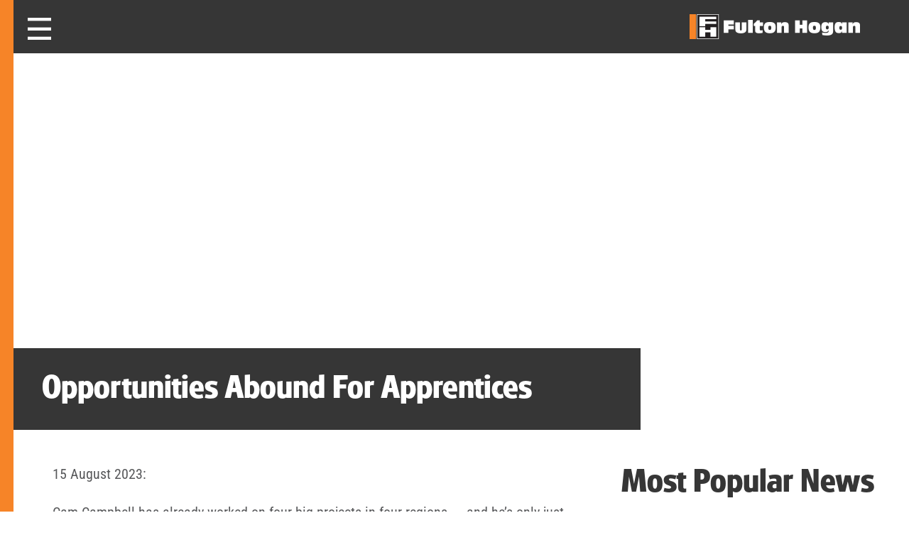

--- FILE ---
content_type: text/html; charset=UTF-8
request_url: https://www.fultonhogan.com/opportunities-abound-for-apprentices/
body_size: 29221
content:
<!doctype html>
<html>
<head><meta charset="UTF-8"><script>if(navigator.userAgent.match(/MSIE|Internet Explorer/i)||navigator.userAgent.match(/Trident\/7\..*?rv:11/i)){var href=document.location.href;if(!href.match(/[?&]nowprocket/)){if(href.indexOf("?")==-1){if(href.indexOf("#")==-1){document.location.href=href+"?nowprocket=1"}else{document.location.href=href.replace("#","?nowprocket=1#")}}else{if(href.indexOf("#")==-1){document.location.href=href+"&nowprocket=1"}else{document.location.href=href.replace("#","&nowprocket=1#")}}}}</script><script>(()=>{class RocketLazyLoadScripts{constructor(){this.v="2.0.4",this.userEvents=["keydown","keyup","mousedown","mouseup","mousemove","mouseover","mouseout","touchmove","touchstart","touchend","touchcancel","wheel","click","dblclick","input"],this.attributeEvents=["onblur","onclick","oncontextmenu","ondblclick","onfocus","onmousedown","onmouseenter","onmouseleave","onmousemove","onmouseout","onmouseover","onmouseup","onmousewheel","onscroll","onsubmit"]}async t(){this.i(),this.o(),/iP(ad|hone)/.test(navigator.userAgent)&&this.h(),this.u(),this.l(this),this.m(),this.k(this),this.p(this),this._(),await Promise.all([this.R(),this.L()]),this.lastBreath=Date.now(),this.S(this),this.P(),this.D(),this.O(),this.M(),await this.C(this.delayedScripts.normal),await this.C(this.delayedScripts.defer),await this.C(this.delayedScripts.async),await this.T(),await this.F(),await this.j(),await this.A(),window.dispatchEvent(new Event("rocket-allScriptsLoaded")),this.everythingLoaded=!0,this.lastTouchEnd&&await new Promise(t=>setTimeout(t,500-Date.now()+this.lastTouchEnd)),this.I(),this.H(),this.U(),this.W()}i(){this.CSPIssue=sessionStorage.getItem("rocketCSPIssue"),document.addEventListener("securitypolicyviolation",t=>{this.CSPIssue||"script-src-elem"!==t.violatedDirective||"data"!==t.blockedURI||(this.CSPIssue=!0,sessionStorage.setItem("rocketCSPIssue",!0))},{isRocket:!0})}o(){window.addEventListener("pageshow",t=>{this.persisted=t.persisted,this.realWindowLoadedFired=!0},{isRocket:!0}),window.addEventListener("pagehide",()=>{this.onFirstUserAction=null},{isRocket:!0})}h(){let t;function e(e){t=e}window.addEventListener("touchstart",e,{isRocket:!0}),window.addEventListener("touchend",function i(o){o.changedTouches[0]&&t.changedTouches[0]&&Math.abs(o.changedTouches[0].pageX-t.changedTouches[0].pageX)<10&&Math.abs(o.changedTouches[0].pageY-t.changedTouches[0].pageY)<10&&o.timeStamp-t.timeStamp<200&&(window.removeEventListener("touchstart",e,{isRocket:!0}),window.removeEventListener("touchend",i,{isRocket:!0}),"INPUT"===o.target.tagName&&"text"===o.target.type||(o.target.dispatchEvent(new TouchEvent("touchend",{target:o.target,bubbles:!0})),o.target.dispatchEvent(new MouseEvent("mouseover",{target:o.target,bubbles:!0})),o.target.dispatchEvent(new PointerEvent("click",{target:o.target,bubbles:!0,cancelable:!0,detail:1,clientX:o.changedTouches[0].clientX,clientY:o.changedTouches[0].clientY})),event.preventDefault()))},{isRocket:!0})}q(t){this.userActionTriggered||("mousemove"!==t.type||this.firstMousemoveIgnored?"keyup"===t.type||"mouseover"===t.type||"mouseout"===t.type||(this.userActionTriggered=!0,this.onFirstUserAction&&this.onFirstUserAction()):this.firstMousemoveIgnored=!0),"click"===t.type&&t.preventDefault(),t.stopPropagation(),t.stopImmediatePropagation(),"touchstart"===this.lastEvent&&"touchend"===t.type&&(this.lastTouchEnd=Date.now()),"click"===t.type&&(this.lastTouchEnd=0),this.lastEvent=t.type,t.composedPath&&t.composedPath()[0].getRootNode()instanceof ShadowRoot&&(t.rocketTarget=t.composedPath()[0]),this.savedUserEvents.push(t)}u(){this.savedUserEvents=[],this.userEventHandler=this.q.bind(this),this.userEvents.forEach(t=>window.addEventListener(t,this.userEventHandler,{passive:!1,isRocket:!0})),document.addEventListener("visibilitychange",this.userEventHandler,{isRocket:!0})}U(){this.userEvents.forEach(t=>window.removeEventListener(t,this.userEventHandler,{passive:!1,isRocket:!0})),document.removeEventListener("visibilitychange",this.userEventHandler,{isRocket:!0}),this.savedUserEvents.forEach(t=>{(t.rocketTarget||t.target).dispatchEvent(new window[t.constructor.name](t.type,t))})}m(){const t="return false",e=Array.from(this.attributeEvents,t=>"data-rocket-"+t),i="["+this.attributeEvents.join("],[")+"]",o="[data-rocket-"+this.attributeEvents.join("],[data-rocket-")+"]",s=(e,i,o)=>{o&&o!==t&&(e.setAttribute("data-rocket-"+i,o),e["rocket"+i]=new Function("event",o),e.setAttribute(i,t))};new MutationObserver(t=>{for(const n of t)"attributes"===n.type&&(n.attributeName.startsWith("data-rocket-")||this.everythingLoaded?n.attributeName.startsWith("data-rocket-")&&this.everythingLoaded&&this.N(n.target,n.attributeName.substring(12)):s(n.target,n.attributeName,n.target.getAttribute(n.attributeName))),"childList"===n.type&&n.addedNodes.forEach(t=>{if(t.nodeType===Node.ELEMENT_NODE)if(this.everythingLoaded)for(const i of[t,...t.querySelectorAll(o)])for(const t of i.getAttributeNames())e.includes(t)&&this.N(i,t.substring(12));else for(const e of[t,...t.querySelectorAll(i)])for(const t of e.getAttributeNames())this.attributeEvents.includes(t)&&s(e,t,e.getAttribute(t))})}).observe(document,{subtree:!0,childList:!0,attributeFilter:[...this.attributeEvents,...e]})}I(){this.attributeEvents.forEach(t=>{document.querySelectorAll("[data-rocket-"+t+"]").forEach(e=>{this.N(e,t)})})}N(t,e){const i=t.getAttribute("data-rocket-"+e);i&&(t.setAttribute(e,i),t.removeAttribute("data-rocket-"+e))}k(t){Object.defineProperty(HTMLElement.prototype,"onclick",{get(){return this.rocketonclick||null},set(e){this.rocketonclick=e,this.setAttribute(t.everythingLoaded?"onclick":"data-rocket-onclick","this.rocketonclick(event)")}})}S(t){function e(e,i){let o=e[i];e[i]=null,Object.defineProperty(e,i,{get:()=>o,set(s){t.everythingLoaded?o=s:e["rocket"+i]=o=s}})}e(document,"onreadystatechange"),e(window,"onload"),e(window,"onpageshow");try{Object.defineProperty(document,"readyState",{get:()=>t.rocketReadyState,set(e){t.rocketReadyState=e},configurable:!0}),document.readyState="loading"}catch(t){console.log("WPRocket DJE readyState conflict, bypassing")}}l(t){this.originalAddEventListener=EventTarget.prototype.addEventListener,this.originalRemoveEventListener=EventTarget.prototype.removeEventListener,this.savedEventListeners=[],EventTarget.prototype.addEventListener=function(e,i,o){o&&o.isRocket||!t.B(e,this)&&!t.userEvents.includes(e)||t.B(e,this)&&!t.userActionTriggered||e.startsWith("rocket-")||t.everythingLoaded?t.originalAddEventListener.call(this,e,i,o):(t.savedEventListeners.push({target:this,remove:!1,type:e,func:i,options:o}),"mouseenter"!==e&&"mouseleave"!==e||t.originalAddEventListener.call(this,e,t.savedUserEvents.push,o))},EventTarget.prototype.removeEventListener=function(e,i,o){o&&o.isRocket||!t.B(e,this)&&!t.userEvents.includes(e)||t.B(e,this)&&!t.userActionTriggered||e.startsWith("rocket-")||t.everythingLoaded?t.originalRemoveEventListener.call(this,e,i,o):t.savedEventListeners.push({target:this,remove:!0,type:e,func:i,options:o})}}J(t,e){this.savedEventListeners=this.savedEventListeners.filter(i=>{let o=i.type,s=i.target||window;return e!==o||t!==s||(this.B(o,s)&&(i.type="rocket-"+o),this.$(i),!1)})}H(){EventTarget.prototype.addEventListener=this.originalAddEventListener,EventTarget.prototype.removeEventListener=this.originalRemoveEventListener,this.savedEventListeners.forEach(t=>this.$(t))}$(t){t.remove?this.originalRemoveEventListener.call(t.target,t.type,t.func,t.options):this.originalAddEventListener.call(t.target,t.type,t.func,t.options)}p(t){let e;function i(e){return t.everythingLoaded?e:e.split(" ").map(t=>"load"===t||t.startsWith("load.")?"rocket-jquery-load":t).join(" ")}function o(o){function s(e){const s=o.fn[e];o.fn[e]=o.fn.init.prototype[e]=function(){return this[0]===window&&t.userActionTriggered&&("string"==typeof arguments[0]||arguments[0]instanceof String?arguments[0]=i(arguments[0]):"object"==typeof arguments[0]&&Object.keys(arguments[0]).forEach(t=>{const e=arguments[0][t];delete arguments[0][t],arguments[0][i(t)]=e})),s.apply(this,arguments),this}}if(o&&o.fn&&!t.allJQueries.includes(o)){const e={DOMContentLoaded:[],"rocket-DOMContentLoaded":[]};for(const t in e)document.addEventListener(t,()=>{e[t].forEach(t=>t())},{isRocket:!0});o.fn.ready=o.fn.init.prototype.ready=function(i){function s(){parseInt(o.fn.jquery)>2?setTimeout(()=>i.bind(document)(o)):i.bind(document)(o)}return"function"==typeof i&&(t.realDomReadyFired?!t.userActionTriggered||t.fauxDomReadyFired?s():e["rocket-DOMContentLoaded"].push(s):e.DOMContentLoaded.push(s)),o([])},s("on"),s("one"),s("off"),t.allJQueries.push(o)}e=o}t.allJQueries=[],o(window.jQuery),Object.defineProperty(window,"jQuery",{get:()=>e,set(t){o(t)}})}P(){const t=new Map;document.write=document.writeln=function(e){const i=document.currentScript,o=document.createRange(),s=i.parentElement;let n=t.get(i);void 0===n&&(n=i.nextSibling,t.set(i,n));const c=document.createDocumentFragment();o.setStart(c,0),c.appendChild(o.createContextualFragment(e)),s.insertBefore(c,n)}}async R(){return new Promise(t=>{this.userActionTriggered?t():this.onFirstUserAction=t})}async L(){return new Promise(t=>{document.addEventListener("DOMContentLoaded",()=>{this.realDomReadyFired=!0,t()},{isRocket:!0})})}async j(){return this.realWindowLoadedFired?Promise.resolve():new Promise(t=>{window.addEventListener("load",t,{isRocket:!0})})}M(){this.pendingScripts=[];this.scriptsMutationObserver=new MutationObserver(t=>{for(const e of t)e.addedNodes.forEach(t=>{"SCRIPT"!==t.tagName||t.noModule||t.isWPRocket||this.pendingScripts.push({script:t,promise:new Promise(e=>{const i=()=>{const i=this.pendingScripts.findIndex(e=>e.script===t);i>=0&&this.pendingScripts.splice(i,1),e()};t.addEventListener("load",i,{isRocket:!0}),t.addEventListener("error",i,{isRocket:!0}),setTimeout(i,1e3)})})})}),this.scriptsMutationObserver.observe(document,{childList:!0,subtree:!0})}async F(){await this.X(),this.pendingScripts.length?(await this.pendingScripts[0].promise,await this.F()):this.scriptsMutationObserver.disconnect()}D(){this.delayedScripts={normal:[],async:[],defer:[]},document.querySelectorAll("script[type$=rocketlazyloadscript]").forEach(t=>{t.hasAttribute("data-rocket-src")?t.hasAttribute("async")&&!1!==t.async?this.delayedScripts.async.push(t):t.hasAttribute("defer")&&!1!==t.defer||"module"===t.getAttribute("data-rocket-type")?this.delayedScripts.defer.push(t):this.delayedScripts.normal.push(t):this.delayedScripts.normal.push(t)})}async _(){await this.L();let t=[];document.querySelectorAll("script[type$=rocketlazyloadscript][data-rocket-src]").forEach(e=>{let i=e.getAttribute("data-rocket-src");if(i&&!i.startsWith("data:")){i.startsWith("//")&&(i=location.protocol+i);try{const o=new URL(i).origin;o!==location.origin&&t.push({src:o,crossOrigin:e.crossOrigin||"module"===e.getAttribute("data-rocket-type")})}catch(t){}}}),t=[...new Map(t.map(t=>[JSON.stringify(t),t])).values()],this.Y(t,"preconnect")}async G(t){if(await this.K(),!0!==t.noModule||!("noModule"in HTMLScriptElement.prototype))return new Promise(e=>{let i;function o(){(i||t).setAttribute("data-rocket-status","executed"),e()}try{if(navigator.userAgent.includes("Firefox/")||""===navigator.vendor||this.CSPIssue)i=document.createElement("script"),[...t.attributes].forEach(t=>{let e=t.nodeName;"type"!==e&&("data-rocket-type"===e&&(e="type"),"data-rocket-src"===e&&(e="src"),i.setAttribute(e,t.nodeValue))}),t.text&&(i.text=t.text),t.nonce&&(i.nonce=t.nonce),i.hasAttribute("src")?(i.addEventListener("load",o,{isRocket:!0}),i.addEventListener("error",()=>{i.setAttribute("data-rocket-status","failed-network"),e()},{isRocket:!0}),setTimeout(()=>{i.isConnected||e()},1)):(i.text=t.text,o()),i.isWPRocket=!0,t.parentNode.replaceChild(i,t);else{const i=t.getAttribute("data-rocket-type"),s=t.getAttribute("data-rocket-src");i?(t.type=i,t.removeAttribute("data-rocket-type")):t.removeAttribute("type"),t.addEventListener("load",o,{isRocket:!0}),t.addEventListener("error",i=>{this.CSPIssue&&i.target.src.startsWith("data:")?(console.log("WPRocket: CSP fallback activated"),t.removeAttribute("src"),this.G(t).then(e)):(t.setAttribute("data-rocket-status","failed-network"),e())},{isRocket:!0}),s?(t.fetchPriority="high",t.removeAttribute("data-rocket-src"),t.src=s):t.src="data:text/javascript;base64,"+window.btoa(unescape(encodeURIComponent(t.text)))}}catch(i){t.setAttribute("data-rocket-status","failed-transform"),e()}});t.setAttribute("data-rocket-status","skipped")}async C(t){const e=t.shift();return e?(e.isConnected&&await this.G(e),this.C(t)):Promise.resolve()}O(){this.Y([...this.delayedScripts.normal,...this.delayedScripts.defer,...this.delayedScripts.async],"preload")}Y(t,e){this.trash=this.trash||[];let i=!0;var o=document.createDocumentFragment();t.forEach(t=>{const s=t.getAttribute&&t.getAttribute("data-rocket-src")||t.src;if(s&&!s.startsWith("data:")){const n=document.createElement("link");n.href=s,n.rel=e,"preconnect"!==e&&(n.as="script",n.fetchPriority=i?"high":"low"),t.getAttribute&&"module"===t.getAttribute("data-rocket-type")&&(n.crossOrigin=!0),t.crossOrigin&&(n.crossOrigin=t.crossOrigin),t.integrity&&(n.integrity=t.integrity),t.nonce&&(n.nonce=t.nonce),o.appendChild(n),this.trash.push(n),i=!1}}),document.head.appendChild(o)}W(){this.trash.forEach(t=>t.remove())}async T(){try{document.readyState="interactive"}catch(t){}this.fauxDomReadyFired=!0;try{await this.K(),this.J(document,"readystatechange"),document.dispatchEvent(new Event("rocket-readystatechange")),await this.K(),document.rocketonreadystatechange&&document.rocketonreadystatechange(),await this.K(),this.J(document,"DOMContentLoaded"),document.dispatchEvent(new Event("rocket-DOMContentLoaded")),await this.K(),this.J(window,"DOMContentLoaded"),window.dispatchEvent(new Event("rocket-DOMContentLoaded"))}catch(t){console.error(t)}}async A(){try{document.readyState="complete"}catch(t){}try{await this.K(),this.J(document,"readystatechange"),document.dispatchEvent(new Event("rocket-readystatechange")),await this.K(),document.rocketonreadystatechange&&document.rocketonreadystatechange(),await this.K(),this.J(window,"load"),window.dispatchEvent(new Event("rocket-load")),await this.K(),window.rocketonload&&window.rocketonload(),await this.K(),this.allJQueries.forEach(t=>t(window).trigger("rocket-jquery-load")),await this.K(),this.J(window,"pageshow");const t=new Event("rocket-pageshow");t.persisted=this.persisted,window.dispatchEvent(t),await this.K(),window.rocketonpageshow&&window.rocketonpageshow({persisted:this.persisted})}catch(t){console.error(t)}}async K(){Date.now()-this.lastBreath>45&&(await this.X(),this.lastBreath=Date.now())}async X(){return document.hidden?new Promise(t=>setTimeout(t)):new Promise(t=>requestAnimationFrame(t))}B(t,e){return e===document&&"readystatechange"===t||(e===document&&"DOMContentLoaded"===t||(e===window&&"DOMContentLoaded"===t||(e===window&&"load"===t||e===window&&"pageshow"===t)))}static run(){(new RocketLazyLoadScripts).t()}}RocketLazyLoadScripts.run()})();</script>

<script type="rocketlazyloadscript" data-rocket-type='text/javascript'>
(function (d, t) {
  var bh = d.createElement(t), s = d.getElementsByTagName(t)[0];
  bh.type = 'text/javascript';
  bh.src = 'https://www.bugherd.com/sidebarv2.js?apikey=khnicsbothwyuyaelsvuna';
  s.parentNode.insertBefore(bh, s);
  })(document, 'script');
</script>

	
	<!-- <meta name="viewport" content="width=device-width, initial-scale=1.0"> -->
	<meta name="viewport" content="width=device-width, initial-scale=1.0, maximum-scale=1, user-scalable=1" />
	<title>Opportunities Abound For Apprentices | Fulton Hogan</title>
	<!-- <script type="rocketlazyloadscript" data-rocket-src="https://www.fultonhogan.com/wp-content/themes/crimsonfox/js/jquery-2.1.4.js"></script> -->
	<!-- <link rel="stylesheet" href="https://www.fultonhogan.com/wp-content/themes/crimsonfox/css/swiper.min.css">
    <link href="https://www.fultonhogan.com/wp-content/themes/crimsonfox/css/bootstrap.min.css" rel="stylesheet">
    <link href="https://www.fultonhogan.com/wp-content/themes/crimsonfox/style.css" rel="stylesheet">  
    <link href="https://www.fultonhogan.com/wp-content/themes/crimsonfox/css/media.css" rel="stylesheet">
    <link href="https://www.fultonhogan.com/wp-content/themes/crimsonfox/css/font-awesome.min.css" rel="stylesheet">	-->
    
	
	<!-- <link href="https://fonts.googleapis.com/css?family=Roboto+Condensed:300,400,700" rel="stylesheet"> -->
	
	<!-- <link href="https://cdnjs.cloudflare.com/ajax/libs/select2/4.0.6-rc.0/css/select2.min.css" rel="stylesheet" /> -->
	<!-- <script type="rocketlazyloadscript" data-rocket-src="https://cdnjs.cloudflare.com/ajax/libs/select2/4.0.6-rc.0/js/select2.min.js"></script> -->

	<!--[if gte IE 10]>
		<link rel="stylesheet" type="text/css" href="https://www.fultonhogan.com/wp-content/themes/crimsonfox/css/ie10-and-up.css" />
	<![endif]-->
	<script type="rocketlazyloadscript" data-rocket-src="https://cdnjs.cloudflare.com/ajax/libs/jquery/3.0.0/jquery.min.js"> </script>

  <meta name='robots' content='index, follow, max-image-preview:large, max-snippet:-1, max-video-preview:-1' />
	<style>img:is([sizes="auto" i], [sizes^="auto," i]) { contain-intrinsic-size: 3000px 1500px }</style>
	
	<!-- This site is optimized with the Yoast SEO plugin v26.3 - https://yoast.com/wordpress/plugins/seo/ -->
	<link rel="canonical" href="https://www.fultonhogan.com/opportunities-abound-for-apprentices/" />
	<meta property="og:locale" content="en_US" />
	<meta property="og:type" content="article" />
	<meta property="og:title" content="Opportunities Abound For Apprentices | Fulton Hogan" />
	<meta property="og:description" content="15 August 2023: Cam Campbell has already worked on four big projects in four regions …. and he’s only just finished his civil carpentry apprenticeship. Perhaps not surprisingly, then, ConcreteNZ gave Cam a Highly Commended in the apprenticeship category of their 2023 national awards earlier this month. Cam’s apprenticeship began on Fonterra’s Whareroa WTP, and [&hellip;]" />
	<meta property="og:url" content="https://www.fultonhogan.com/opportunities-abound-for-apprentices/" />
	<meta property="og:site_name" content="Fulton Hogan" />
	<meta property="article:publisher" content="https://www.facebook.com/FultonHogancareers" />
	<meta property="article:published_time" content="2023-08-14T22:49:20+00:00" />
	<meta property="article:modified_time" content="2023-12-04T01:09:23+00:00" />
	<meta property="og:image" content="https://www.fultonhogan.com/wp-content/uploads/2023/08/cam2-scaled.jpg" />
	<meta property="og:image:width" content="2560" />
	<meta property="og:image:height" content="1759" />
	<meta property="og:image:type" content="image/jpeg" />
	<meta name="author" content="Andrew Allison" />
	<meta name="twitter:card" content="summary_large_image" />
	<meta name="twitter:label1" content="Written by" />
	<meta name="twitter:data1" content="Andrew Allison" />
	<meta name="twitter:label2" content="Est. reading time" />
	<meta name="twitter:data2" content="1 minute" />
	<script type="application/ld+json" class="yoast-schema-graph">{"@context":"https://schema.org","@graph":[{"@type":"Article","@id":"https://www.fultonhogan.com/opportunities-abound-for-apprentices/#article","isPartOf":{"@id":"https://www.fultonhogan.com/opportunities-abound-for-apprentices/"},"author":{"name":"Andrew Allison","@id":"https://www.fultonhogan.com/#/schema/person/dac5b3a2ef429273248165757e93338c"},"headline":"Opportunities Abound For Apprentices","datePublished":"2023-08-14T22:49:20+00:00","dateModified":"2023-12-04T01:09:23+00:00","mainEntityOfPage":{"@id":"https://www.fultonhogan.com/opportunities-abound-for-apprentices/"},"wordCount":157,"publisher":{"@id":"https://www.fultonhogan.com/#organization"},"image":{"@id":"https://www.fultonhogan.com/opportunities-abound-for-apprentices/#primaryimage"},"thumbnailUrl":"https://www.fultonhogan.com/wp-content/uploads/2023/08/cam2-scaled.jpg","articleSection":["Feature Banner"],"inLanguage":"en-AU"},{"@type":"WebPage","@id":"https://www.fultonhogan.com/opportunities-abound-for-apprentices/","url":"https://www.fultonhogan.com/opportunities-abound-for-apprentices/","name":"Opportunities Abound For Apprentices | Fulton Hogan","isPartOf":{"@id":"https://www.fultonhogan.com/#website"},"primaryImageOfPage":{"@id":"https://www.fultonhogan.com/opportunities-abound-for-apprentices/#primaryimage"},"image":{"@id":"https://www.fultonhogan.com/opportunities-abound-for-apprentices/#primaryimage"},"thumbnailUrl":"https://www.fultonhogan.com/wp-content/uploads/2023/08/cam2-scaled.jpg","datePublished":"2023-08-14T22:49:20+00:00","dateModified":"2023-12-04T01:09:23+00:00","breadcrumb":{"@id":"https://www.fultonhogan.com/opportunities-abound-for-apprentices/#breadcrumb"},"inLanguage":"en-AU","potentialAction":[{"@type":"ReadAction","target":["https://www.fultonhogan.com/opportunities-abound-for-apprentices/"]}]},{"@type":"ImageObject","inLanguage":"en-AU","@id":"https://www.fultonhogan.com/opportunities-abound-for-apprentices/#primaryimage","url":"https://www.fultonhogan.com/wp-content/uploads/2023/08/cam2-scaled.jpg","contentUrl":"https://www.fultonhogan.com/wp-content/uploads/2023/08/cam2-scaled.jpg","width":2560,"height":1759,"caption":"L-R: Bruce Cowie, Paddy Cook Junior, Levi Jordine, Steve Rees, Emosi Boi, Brendon Kaye, Kimberly de Vries, Kim Smith, Cameron Campbell Front: Brendan Kuchler"},{"@type":"BreadcrumbList","@id":"https://www.fultonhogan.com/opportunities-abound-for-apprentices/#breadcrumb","itemListElement":[{"@type":"ListItem","position":1,"name":"Home","item":"https://www.fultonhogan.com/"},{"@type":"ListItem","position":2,"name":"Opportunities Abound For Apprentices"}]},{"@type":"WebSite","@id":"https://www.fultonhogan.com/#website","url":"https://www.fultonhogan.com/","name":"Fulton Hogan","description":"Creating, Connecting, And Caring For Communities","publisher":{"@id":"https://www.fultonhogan.com/#organization"},"potentialAction":[{"@type":"SearchAction","target":{"@type":"EntryPoint","urlTemplate":"https://www.fultonhogan.com/?s={search_term_string}"},"query-input":{"@type":"PropertyValueSpecification","valueRequired":true,"valueName":"search_term_string"}}],"inLanguage":"en-AU"},{"@type":"Organization","@id":"https://www.fultonhogan.com/#organization","name":"Fulton Hogan","alternateName":"Fulton Hogan","url":"https://www.fultonhogan.com/","logo":{"@type":"ImageObject","inLanguage":"en-AU","@id":"https://www.fultonhogan.com/#/schema/logo/image/","url":"https://www.fultonhogan.com/wp-content/uploads/2023/11/Untitled-design-1.png","contentUrl":"https://www.fultonhogan.com/wp-content/uploads/2023/11/Untitled-design-1.png","width":1080,"height":1080,"caption":"Fulton Hogan"},"image":{"@id":"https://www.fultonhogan.com/#/schema/logo/image/"},"sameAs":["https://www.facebook.com/FultonHogancareers","https://www.linkedin.com/company/1185647/"]},{"@type":"Person","@id":"https://www.fultonhogan.com/#/schema/person/dac5b3a2ef429273248165757e93338c","name":"Andrew Allison","image":{"@type":"ImageObject","inLanguage":"en-AU","@id":"https://www.fultonhogan.com/#/schema/person/image/","url":"https://secure.gravatar.com/avatar/e4ebea36c7bd7bdbec958dc44b2b2eb9503ed44e579b78e496a628c1a1a0b124?s=96&d=mm&r=g","contentUrl":"https://secure.gravatar.com/avatar/e4ebea36c7bd7bdbec958dc44b2b2eb9503ed44e579b78e496a628c1a1a0b124?s=96&d=mm&r=g","caption":"Andrew Allison"},"url":"https://www.fultonhogan.com/author/andrew/"}]}</script>
	<!-- / Yoast SEO plugin. -->


<link rel='dns-prefetch' href='//static.addtoany.com' />
<link rel='dns-prefetch' href='//cdnjs.cloudflare.com' />
<link rel='dns-prefetch' href='//maxcdn.bootstrapcdn.com' />
<link rel='dns-prefetch' href='//hcaptcha.com' />

<link rel="alternate" type="application/rss+xml" title="Fulton Hogan &raquo; Feed" href="https://www.fultonhogan.com/feed/" />
<link rel="alternate" type="application/rss+xml" title="Fulton Hogan &raquo; Comments Feed" href="https://www.fultonhogan.com/comments/feed/" />
<script type="text/javascript" id="wpp-js" src="https://www.fultonhogan.com/wp-content/plugins/wordpress-popular-posts/assets/js/wpp.min.js?ver=7.3.6" data-sampling="0" data-sampling-rate="100" data-api-url="https://www.fultonhogan.com/wp-json/wordpress-popular-posts" data-post-id="14577" data-token="235e5e00a4" data-lang="0" data-debug="0"></script>
<style id='wp-emoji-styles-inline-css' type='text/css'>

	img.wp-smiley, img.emoji {
		display: inline !important;
		border: none !important;
		box-shadow: none !important;
		height: 1em !important;
		width: 1em !important;
		margin: 0 0.07em !important;
		vertical-align: -0.1em !important;
		background: none !important;
		padding: 0 !important;
	}
</style>
<link rel='stylesheet' id='wp-block-library-css' href='https://www.fultonhogan.com/wp-includes/css/dist/block-library/style.min.css?ver=6.8.3' type='text/css' media='all' />
<style id='classic-theme-styles-inline-css' type='text/css'>
/*! This file is auto-generated */
.wp-block-button__link{color:#fff;background-color:#32373c;border-radius:9999px;box-shadow:none;text-decoration:none;padding:calc(.667em + 2px) calc(1.333em + 2px);font-size:1.125em}.wp-block-file__button{background:#32373c;color:#fff;text-decoration:none}
</style>
<style id='global-styles-inline-css' type='text/css'>
:root{--wp--preset--aspect-ratio--square: 1;--wp--preset--aspect-ratio--4-3: 4/3;--wp--preset--aspect-ratio--3-4: 3/4;--wp--preset--aspect-ratio--3-2: 3/2;--wp--preset--aspect-ratio--2-3: 2/3;--wp--preset--aspect-ratio--16-9: 16/9;--wp--preset--aspect-ratio--9-16: 9/16;--wp--preset--color--black: #000000;--wp--preset--color--cyan-bluish-gray: #abb8c3;--wp--preset--color--white: #ffffff;--wp--preset--color--pale-pink: #f78da7;--wp--preset--color--vivid-red: #cf2e2e;--wp--preset--color--luminous-vivid-orange: #ff6900;--wp--preset--color--luminous-vivid-amber: #fcb900;--wp--preset--color--light-green-cyan: #7bdcb5;--wp--preset--color--vivid-green-cyan: #00d084;--wp--preset--color--pale-cyan-blue: #8ed1fc;--wp--preset--color--vivid-cyan-blue: #0693e3;--wp--preset--color--vivid-purple: #9b51e0;--wp--preset--gradient--vivid-cyan-blue-to-vivid-purple: linear-gradient(135deg,rgba(6,147,227,1) 0%,rgb(155,81,224) 100%);--wp--preset--gradient--light-green-cyan-to-vivid-green-cyan: linear-gradient(135deg,rgb(122,220,180) 0%,rgb(0,208,130) 100%);--wp--preset--gradient--luminous-vivid-amber-to-luminous-vivid-orange: linear-gradient(135deg,rgba(252,185,0,1) 0%,rgba(255,105,0,1) 100%);--wp--preset--gradient--luminous-vivid-orange-to-vivid-red: linear-gradient(135deg,rgba(255,105,0,1) 0%,rgb(207,46,46) 100%);--wp--preset--gradient--very-light-gray-to-cyan-bluish-gray: linear-gradient(135deg,rgb(238,238,238) 0%,rgb(169,184,195) 100%);--wp--preset--gradient--cool-to-warm-spectrum: linear-gradient(135deg,rgb(74,234,220) 0%,rgb(151,120,209) 20%,rgb(207,42,186) 40%,rgb(238,44,130) 60%,rgb(251,105,98) 80%,rgb(254,248,76) 100%);--wp--preset--gradient--blush-light-purple: linear-gradient(135deg,rgb(255,206,236) 0%,rgb(152,150,240) 100%);--wp--preset--gradient--blush-bordeaux: linear-gradient(135deg,rgb(254,205,165) 0%,rgb(254,45,45) 50%,rgb(107,0,62) 100%);--wp--preset--gradient--luminous-dusk: linear-gradient(135deg,rgb(255,203,112) 0%,rgb(199,81,192) 50%,rgb(65,88,208) 100%);--wp--preset--gradient--pale-ocean: linear-gradient(135deg,rgb(255,245,203) 0%,rgb(182,227,212) 50%,rgb(51,167,181) 100%);--wp--preset--gradient--electric-grass: linear-gradient(135deg,rgb(202,248,128) 0%,rgb(113,206,126) 100%);--wp--preset--gradient--midnight: linear-gradient(135deg,rgb(2,3,129) 0%,rgb(40,116,252) 100%);--wp--preset--font-size--small: 13px;--wp--preset--font-size--medium: 20px;--wp--preset--font-size--large: 36px;--wp--preset--font-size--x-large: 42px;--wp--preset--spacing--20: 0.44rem;--wp--preset--spacing--30: 0.67rem;--wp--preset--spacing--40: 1rem;--wp--preset--spacing--50: 1.5rem;--wp--preset--spacing--60: 2.25rem;--wp--preset--spacing--70: 3.38rem;--wp--preset--spacing--80: 5.06rem;--wp--preset--shadow--natural: 6px 6px 9px rgba(0, 0, 0, 0.2);--wp--preset--shadow--deep: 12px 12px 50px rgba(0, 0, 0, 0.4);--wp--preset--shadow--sharp: 6px 6px 0px rgba(0, 0, 0, 0.2);--wp--preset--shadow--outlined: 6px 6px 0px -3px rgba(255, 255, 255, 1), 6px 6px rgba(0, 0, 0, 1);--wp--preset--shadow--crisp: 6px 6px 0px rgba(0, 0, 0, 1);}:where(.is-layout-flex){gap: 0.5em;}:where(.is-layout-grid){gap: 0.5em;}body .is-layout-flex{display: flex;}.is-layout-flex{flex-wrap: wrap;align-items: center;}.is-layout-flex > :is(*, div){margin: 0;}body .is-layout-grid{display: grid;}.is-layout-grid > :is(*, div){margin: 0;}:where(.wp-block-columns.is-layout-flex){gap: 2em;}:where(.wp-block-columns.is-layout-grid){gap: 2em;}:where(.wp-block-post-template.is-layout-flex){gap: 1.25em;}:where(.wp-block-post-template.is-layout-grid){gap: 1.25em;}.has-black-color{color: var(--wp--preset--color--black) !important;}.has-cyan-bluish-gray-color{color: var(--wp--preset--color--cyan-bluish-gray) !important;}.has-white-color{color: var(--wp--preset--color--white) !important;}.has-pale-pink-color{color: var(--wp--preset--color--pale-pink) !important;}.has-vivid-red-color{color: var(--wp--preset--color--vivid-red) !important;}.has-luminous-vivid-orange-color{color: var(--wp--preset--color--luminous-vivid-orange) !important;}.has-luminous-vivid-amber-color{color: var(--wp--preset--color--luminous-vivid-amber) !important;}.has-light-green-cyan-color{color: var(--wp--preset--color--light-green-cyan) !important;}.has-vivid-green-cyan-color{color: var(--wp--preset--color--vivid-green-cyan) !important;}.has-pale-cyan-blue-color{color: var(--wp--preset--color--pale-cyan-blue) !important;}.has-vivid-cyan-blue-color{color: var(--wp--preset--color--vivid-cyan-blue) !important;}.has-vivid-purple-color{color: var(--wp--preset--color--vivid-purple) !important;}.has-black-background-color{background-color: var(--wp--preset--color--black) !important;}.has-cyan-bluish-gray-background-color{background-color: var(--wp--preset--color--cyan-bluish-gray) !important;}.has-white-background-color{background-color: var(--wp--preset--color--white) !important;}.has-pale-pink-background-color{background-color: var(--wp--preset--color--pale-pink) !important;}.has-vivid-red-background-color{background-color: var(--wp--preset--color--vivid-red) !important;}.has-luminous-vivid-orange-background-color{background-color: var(--wp--preset--color--luminous-vivid-orange) !important;}.has-luminous-vivid-amber-background-color{background-color: var(--wp--preset--color--luminous-vivid-amber) !important;}.has-light-green-cyan-background-color{background-color: var(--wp--preset--color--light-green-cyan) !important;}.has-vivid-green-cyan-background-color{background-color: var(--wp--preset--color--vivid-green-cyan) !important;}.has-pale-cyan-blue-background-color{background-color: var(--wp--preset--color--pale-cyan-blue) !important;}.has-vivid-cyan-blue-background-color{background-color: var(--wp--preset--color--vivid-cyan-blue) !important;}.has-vivid-purple-background-color{background-color: var(--wp--preset--color--vivid-purple) !important;}.has-black-border-color{border-color: var(--wp--preset--color--black) !important;}.has-cyan-bluish-gray-border-color{border-color: var(--wp--preset--color--cyan-bluish-gray) !important;}.has-white-border-color{border-color: var(--wp--preset--color--white) !important;}.has-pale-pink-border-color{border-color: var(--wp--preset--color--pale-pink) !important;}.has-vivid-red-border-color{border-color: var(--wp--preset--color--vivid-red) !important;}.has-luminous-vivid-orange-border-color{border-color: var(--wp--preset--color--luminous-vivid-orange) !important;}.has-luminous-vivid-amber-border-color{border-color: var(--wp--preset--color--luminous-vivid-amber) !important;}.has-light-green-cyan-border-color{border-color: var(--wp--preset--color--light-green-cyan) !important;}.has-vivid-green-cyan-border-color{border-color: var(--wp--preset--color--vivid-green-cyan) !important;}.has-pale-cyan-blue-border-color{border-color: var(--wp--preset--color--pale-cyan-blue) !important;}.has-vivid-cyan-blue-border-color{border-color: var(--wp--preset--color--vivid-cyan-blue) !important;}.has-vivid-purple-border-color{border-color: var(--wp--preset--color--vivid-purple) !important;}.has-vivid-cyan-blue-to-vivid-purple-gradient-background{background: var(--wp--preset--gradient--vivid-cyan-blue-to-vivid-purple) !important;}.has-light-green-cyan-to-vivid-green-cyan-gradient-background{background: var(--wp--preset--gradient--light-green-cyan-to-vivid-green-cyan) !important;}.has-luminous-vivid-amber-to-luminous-vivid-orange-gradient-background{background: var(--wp--preset--gradient--luminous-vivid-amber-to-luminous-vivid-orange) !important;}.has-luminous-vivid-orange-to-vivid-red-gradient-background{background: var(--wp--preset--gradient--luminous-vivid-orange-to-vivid-red) !important;}.has-very-light-gray-to-cyan-bluish-gray-gradient-background{background: var(--wp--preset--gradient--very-light-gray-to-cyan-bluish-gray) !important;}.has-cool-to-warm-spectrum-gradient-background{background: var(--wp--preset--gradient--cool-to-warm-spectrum) !important;}.has-blush-light-purple-gradient-background{background: var(--wp--preset--gradient--blush-light-purple) !important;}.has-blush-bordeaux-gradient-background{background: var(--wp--preset--gradient--blush-bordeaux) !important;}.has-luminous-dusk-gradient-background{background: var(--wp--preset--gradient--luminous-dusk) !important;}.has-pale-ocean-gradient-background{background: var(--wp--preset--gradient--pale-ocean) !important;}.has-electric-grass-gradient-background{background: var(--wp--preset--gradient--electric-grass) !important;}.has-midnight-gradient-background{background: var(--wp--preset--gradient--midnight) !important;}.has-small-font-size{font-size: var(--wp--preset--font-size--small) !important;}.has-medium-font-size{font-size: var(--wp--preset--font-size--medium) !important;}.has-large-font-size{font-size: var(--wp--preset--font-size--large) !important;}.has-x-large-font-size{font-size: var(--wp--preset--font-size--x-large) !important;}
:where(.wp-block-post-template.is-layout-flex){gap: 1.25em;}:where(.wp-block-post-template.is-layout-grid){gap: 1.25em;}
:where(.wp-block-columns.is-layout-flex){gap: 2em;}:where(.wp-block-columns.is-layout-grid){gap: 2em;}
:root :where(.wp-block-pullquote){font-size: 1.5em;line-height: 1.6;}
</style>
<link rel='stylesheet' id='page-list-style-css' href='https://www.fultonhogan.com/wp-content/plugins/page-list/css/page-list.css?ver=5.9' type='text/css' media='all' />
<link rel='stylesheet' id='ivory-search-styles-css' href='https://www.fultonhogan.com/wp-content/plugins/add-search-to-menu/public/css/ivory-search.min.css?ver=5.5.12' type='text/css' media='all' />
<link rel='stylesheet' id='wordpress-popular-posts-css-css' href='https://www.fultonhogan.com/wp-content/plugins/wordpress-popular-posts/assets/css/wpp.css?ver=7.3.6' type='text/css' media='all' />
<link rel='stylesheet' id='swiper-min-css' href='https://www.fultonhogan.com/wp-content/themes/crimsonfox/css/swiper.min.css?ver=6.8.3' type='text/css' media='all' />
<link rel='stylesheet' id='bootstrap-min-css' href='https://maxcdn.bootstrapcdn.com/bootstrap/4.0.0/css/bootstrap.min.css?ver=6.8.3' type='text/css' media='all' />
<link rel='stylesheet' id='stylesheet-css' href='https://www.fultonhogan.com/wp-content/cache/background-css/1/www.fultonhogan.com/wp-content/themes/crimsonfox/style.css?ver=1.0.62&wpr_t=1768872173' type='text/css' media='all' />
<link rel='stylesheet' id='media-css-css' href='https://www.fultonhogan.com/wp-content/cache/background-css/1/www.fultonhogan.com/wp-content/themes/crimsonfox/css/media.css?ver=6.8.3&wpr_t=1768872173' type='text/css' media='all' />
<link rel='stylesheet' id='font-awesome-css-css' href='https://www.fultonhogan.com/wp-content/themes/crimsonfox/css/font-awesome.min.css?ver=6.8.3' type='text/css' media='all' />
<link rel='stylesheet' id='select2-css-css' href='https://cdnjs.cloudflare.com/ajax/libs/select2/4.0.6-rc.0/css/select2.min.css?ver=6.8.3' type='text/css' media='all' />
<link rel='stylesheet' id='addtoany-css' href='https://www.fultonhogan.com/wp-content/plugins/add-to-any/addtoany.min.css?ver=1.16' type='text/css' media='all' />
<script type="rocketlazyloadscript" data-rocket-type="text/javascript" id="addtoany-core-js-before">
/* <![CDATA[ */
window.a2a_config=window.a2a_config||{};a2a_config.callbacks=[];a2a_config.overlays=[];a2a_config.templates={};a2a_localize = {
	Share: "Share",
	Save: "Save",
	Subscribe: "Subscribe",
	Email: "Email",
	Bookmark: "Bookmark",
	ShowAll: "Show All",
	ShowLess: "Show less",
	FindServices: "Find service(s)",
	FindAnyServiceToAddTo: "Instantly find any service to add to",
	PoweredBy: "Powered by",
	ShareViaEmail: "Share via email",
	SubscribeViaEmail: "Subscribe via email",
	BookmarkInYourBrowser: "Bookmark in your browser",
	BookmarkInstructions: "Press Ctrl+D or \u2318+D to bookmark this page",
	AddToYourFavorites: "Add to your favourites",
	SendFromWebOrProgram: "Send from any email address or email program",
	EmailProgram: "Email program",
	More: "More&#8230;",
	ThanksForSharing: "Thanks for sharing!",
	ThanksForFollowing: "Thanks for following!"
};
/* ]]> */
</script>
<script type="rocketlazyloadscript" data-rocket-type="text/javascript" defer data-rocket-src="https://static.addtoany.com/menu/page.js" id="addtoany-core-js"></script>
<script type="rocketlazyloadscript" data-rocket-type="text/javascript" data-rocket-src="https://www.fultonhogan.com/wp-includes/js/jquery/jquery.min.js?ver=3.7.1" id="jquery-core-js"></script>
<script type="rocketlazyloadscript" data-rocket-type="text/javascript" data-rocket-src="https://www.fultonhogan.com/wp-includes/js/jquery/jquery-migrate.min.js?ver=3.4.1" id="jquery-migrate-js"></script>
<script type="rocketlazyloadscript" data-rocket-type="text/javascript" defer data-rocket-src="https://www.fultonhogan.com/wp-content/plugins/add-to-any/addtoany.min.js?ver=1.1" id="addtoany-jquery-js"></script>
<link rel="https://api.w.org/" href="https://www.fultonhogan.com/wp-json/" /><link rel="alternate" title="JSON" type="application/json" href="https://www.fultonhogan.com/wp-json/wp/v2/posts/14577" /><link rel="EditURI" type="application/rsd+xml" title="RSD" href="https://www.fultonhogan.com/xmlrpc.php?rsd" />
<meta name="generator" content="WordPress 6.8.3" />
<link rel='shortlink' href='https://www.fultonhogan.com/?p=14577' />
<link rel="alternate" title="oEmbed (JSON)" type="application/json+oembed" href="https://www.fultonhogan.com/wp-json/oembed/1.0/embed?url=https%3A%2F%2Fwww.fultonhogan.com%2Fopportunities-abound-for-apprentices%2F" />
<link rel="alternate" title="oEmbed (XML)" type="text/xml+oembed" href="https://www.fultonhogan.com/wp-json/oembed/1.0/embed?url=https%3A%2F%2Fwww.fultonhogan.com%2Fopportunities-abound-for-apprentices%2F&#038;format=xml" />

		<!-- GA Google Analytics @ https://m0n.co/ga -->
		<script type="rocketlazyloadscript" async data-rocket-src="https://www.googletagmanager.com/gtag/js?id=G-HE6LLD0XG2"></script>
		<script type="rocketlazyloadscript">
			window.dataLayer = window.dataLayer || [];
			function gtag(){dataLayer.push(arguments);}
			gtag('js', new Date());
			gtag('config', 'G-HE6LLD0XG2');
		</script>

	<style>
.h-captcha{position:relative;display:block;margin-bottom:2rem;padding:0;clear:both}.h-captcha[data-size="normal"]{width:303px;height:78px}.h-captcha[data-size="compact"]{width:164px;height:144px}.h-captcha[data-size="invisible"]{display:none}.h-captcha iframe{z-index:1}.h-captcha::before{content:"";display:block;position:absolute;top:0;left:0;background:var(--wpr-bg-4ab4bcf7-fc12-40e3-9d08-6826beca8048) no-repeat;border:1px solid #fff0;border-radius:4px;box-sizing:border-box}.h-captcha::after{content:"The hCaptcha loading is delayed until user interaction.";font:13px/1.35 system-ui,-apple-system,Segoe UI,Roboto,Arial,sans-serif;display:block;position:absolute;top:0;left:0;box-sizing:border-box;color:red;opacity:0}.h-captcha:not(:has(iframe))::after{animation:hcap-msg-fade-in .3s ease forwards;animation-delay:2s}.h-captcha:has(iframe)::after{animation:none;opacity:0}@keyframes hcap-msg-fade-in{to{opacity:1}}.h-captcha[data-size="normal"]::before{width:300px;height:74px;background-position:94% 28%}.h-captcha[data-size="normal"]::after{padding:19px 75px 16px 10px}.h-captcha[data-size="compact"]::before{width:156px;height:136px;background-position:50% 79%}.h-captcha[data-size="compact"]::after{padding:10px 10px 16px 10px}.h-captcha[data-theme="light"]::before,body.is-light-theme .h-captcha[data-theme="auto"]::before,.h-captcha[data-theme="auto"]::before{background-color:#fafafa;border:1px solid #e0e0e0}.h-captcha[data-theme="dark"]::before,body.is-dark-theme .h-captcha[data-theme="auto"]::before,html.wp-dark-mode-active .h-captcha[data-theme="auto"]::before,html.drdt-dark-mode .h-captcha[data-theme="auto"]::before{background-image:var(--wpr-bg-36f7e930-83a5-4a2b-bc05-3e2a4898fce4);background-repeat:no-repeat;background-color:#333;border:1px solid #f5f5f5}@media (prefers-color-scheme:dark){.h-captcha[data-theme="auto"]::before{background-image:url(https://www.fultonhogan.com/wp-content/plugins/hcaptcha-for-forms-and-more/assets/images/hcaptcha-div-logo-white.svg);background-repeat:no-repeat;background-color:#333;border:1px solid #f5f5f5}}.h-captcha[data-theme="custom"]::before{background-color:initial}.h-captcha[data-size="invisible"]::before,.h-captcha[data-size="invisible"]::after{display:none}.h-captcha iframe{position:relative}div[style*="z-index: 2147483647"] div[style*="border-width: 11px"][style*="position: absolute"][style*="pointer-events: none"]{border-style:none}
</style>
            <style id="wpp-loading-animation-styles">@-webkit-keyframes bgslide{from{background-position-x:0}to{background-position-x:-200%}}@keyframes bgslide{from{background-position-x:0}to{background-position-x:-200%}}.wpp-widget-block-placeholder,.wpp-shortcode-placeholder{margin:0 auto;width:60px;height:3px;background:#dd3737;background:linear-gradient(90deg,#dd3737 0%,#571313 10%,#dd3737 100%);background-size:200% auto;border-radius:3px;-webkit-animation:bgslide 1s infinite linear;animation:bgslide 1s infinite linear}</style>
                <meta name="facebook-domain-verification" content="ybhdfkp70tzlwary4k7lgs94lhg3rq" />
    <style type="text/css">.recentcomments a{display:inline !important;padding:0 !important;margin:0 !important;}</style><script type="rocketlazyloadscript">
!function (w, d, t) {
  w.TiktokAnalyticsObject=t;var ttq=w[t]=w[t]||[];ttq.methods=["page","track","identify","instances","debug","on","off","once","ready","alias","group","enableCookie","disableCookie"],ttq.setAndDefer=function(t,e){t[e]=function(){t.push([e].concat(Array.prototype.slice.call(arguments,0)))}};for(var i=0;i<ttq.methods.length;i++)ttq.setAndDefer(ttq,ttq.methods[i]);ttq.instance=function(t){for(var e=ttq._i[t]||[],n=0;n<ttq.methods.length;n++)ttq.setAndDefer(e,ttq.methods[n]);return e},ttq.load=function(e,n){var i="https://analytics.tiktok.com/i18n/pixel/events.js";ttq._i=ttq._i||{},ttq._i[e]=[],ttq._i[e]._u=i,ttq._t=ttq._t||{},ttq._t[e]=+new Date,ttq._o=ttq._o||{},ttq._o[e]=n||{};var o=document.createElement("script");o.type="text/javascript",o.async=!0,o.src=i+"?sdkid="+e+"&lib="+t;var a=document.getElementsByTagName("script")[0];a.parentNode.insertBefore(o,a)};

  ttq.load('CLTOV1BC77U89LDCS6UG');
  ttq.page();
}(window, document, 'ttq');
</script><!-- Google tag (gtag.js) -->
<script type="rocketlazyloadscript" async data-rocket-src="https://www.googletagmanager.com/gtag/js?id=G-HE6LLD0XG2"></script>
<script type="rocketlazyloadscript">
  window.dataLayer = window.dataLayer || [];
  function gtag(){dataLayer.push(arguments);}
  gtag('js', new Date());

  gtag('config', 'G-HE6LLD0XG2');
</script>
<style>
span[data-name="hcap-cf7"] .h-captcha{margin-bottom:0}span[data-name="hcap-cf7"]~input[type="submit"],span[data-name="hcap-cf7"]~button[type="submit"]{margin-top:2rem}
</style>
<style>
.gform_previous_button+.h-captcha{margin-top:2rem}.gform_footer.before .h-captcha[data-size="normal"]{margin-bottom:3px}.gform_footer.before .h-captcha[data-size="compact"]{margin-bottom:0}.gform_wrapper.gravity-theme .gform_footer,.gform_wrapper.gravity-theme .gform_page_footer{flex-wrap:wrap}.gform_wrapper.gravity-theme .h-captcha,.gform_wrapper.gravity-theme .h-captcha{margin:0;flex-basis:100%}.gform_wrapper.gravity-theme input[type="submit"],.gform_wrapper.gravity-theme input[type="submit"]{align-self:flex-start}.gform_wrapper.gravity-theme .h-captcha~input[type="submit"],.gform_wrapper.gravity-theme .h-captcha~input[type="submit"]{margin:1em 0 0 0!important}
</style>
<noscript><style id="rocket-lazyload-nojs-css">.rll-youtube-player, [data-lazy-src]{display:none !important;}</style></noscript>  
    <!-- Image preloading -->
    <link rel="preload" fetchpriority="high" as="image" href="https://www.fultonhogan.com/wp-content/uploads/2024/04/Huntly-Bypass-offical-opening-90-years-1-1-1-1.jpg">


<script type="rocketlazyloadscript">
  (function(i,s,o,g,r,a,m){i['GoogleAnalyticsObject']=r;i[r]=i[r]||function(){
  (i[r].q=i[r].q||[]).push(arguments)},i[r].l=1*new Date();a=s.createElement(o),
  m=s.getElementsByTagName(o)[0];a.async=1;a.src=g;m.parentNode.insertBefore(a,m)
  })(window,document,'script','//www.google-analytics.com/analytics.js','ga');

  ga('create', 'UA-40719875-1', 'auto');
  ga('send', 'pageview');

</script>

<style id="wpr-lazyload-bg-container"></style><style id="wpr-lazyload-bg-exclusion"></style>
<noscript>
<style id="wpr-lazyload-bg-nostyle">.join_banner{--wpr-bg-a2672512-9e15-456a-9bd5-d138961a8751: url('https://www.fultonhogan.com/wp-content/themes/crimsonfox/images/join_banner.jpg');}.select_fld select{--wpr-bg-cc5f7de1-fa4b-4ab7-884c-01859cc075c6: url('https://www.fultonhogan.com/wp-content/themes/crimsonfox/images/drop.png');}.select_fld select{--wpr-bg-2abea274-76ac-46a9-bc8a-34755e8974aa: url('https://www.fultonhogan.com/wp-content/themes/crimsonfox/images/drop.png');}.join_emp::before{--wpr-bg-3b3a6212-8e79-49ba-bbac-200e26b85285: url('https://www.fultonhogan.com/wp-content/themes/crimsonfox/images/top_bdr.png');}.join_emp::after{--wpr-bg-ddf8e2da-9c9c-4fa8-a67d-c7c2723188e5: url('https://www.fultonhogan.com/wp-content/themes/crimsonfox/images/ep_bottom_bdr.png');}.rd_team::before{--wpr-bg-be63e185-dc97-401c-b07e-d7d59091eac4: url('https://www.fultonhogan.com/wp-content/themes/crimsonfox/images/rd_top_bdr.png');}.rd_team:after{--wpr-bg-abd6e56d-eb43-4439-98b4-0207efaaf622: url('https://www.fultonhogan.com/wp-content/themes/crimsonfox/images/rd_bottom_bdr.png');}.our_banner{--wpr-bg-4416f122-883a-4859-8160-3f17f535cb9d: url('https://www.fultonhogan.com/wp-content/themes/crimsonfox/images/our_banner.jpg');}.st_story:after{--wpr-bg-40622946-200e-4eb8-8c58-89f1c5419181: url('https://www.fultonhogan.com/wp-content/themes/crimsonfox/images/nd_sty.png');}.rel:after{--wpr-bg-c4cebf43-51b5-4aa2-ab9f-a51833f0efdc: url('https://www.fultonhogan.com/wp-content/themes/crimsonfox/images/line.png');}.in_head{--wpr-bg-af0186a6-f426-45a3-9dcf-bd246117bedb: url('https://www.fultonhogan.com/wp-content/themes/crimsonfox/images/bg_head_sec.jpg');}.page-template-page-our-leaders{--wpr-bg-d2a583cf-c81f-48dc-a264-e4fe7d85f083: url('https://www.fultonhogan.com/wp-content/themes/crimsonfox/images/bg_contant.jpg');}.mn_lead_cont .tabbable-line > .tab-content{--wpr-bg-7c571bd9-60ba-4827-9f30-370619b75bca: url('https://www.fultonhogan.com/wp-content/themes/crimsonfox/images/bg_contant.jpg');}.in_feature .select_fld select{--wpr-bg-bef7ff87-76ef-4525-885d-34a9d6aa5c57: url('https://www.fultonhogan.com/wp-content/themes/crimsonfox/images/drop_dark.png');}.leadship_prg2 .rgt_sd ul li:before{--wpr-bg-63912d02-095c-4c79-9384-1627f8e6896d: url('https://www.fultonhogan.com/wp-content/themes/crimsonfox/images/tri_left.png');}.cont_left .select_fld select{--wpr-bg-40440fae-3af4-483f-bbde-f32a567f84db: url('https://www.fultonhogan.com/wp-content/themes/crimsonfox/images/drop.png');}.get_left .select_fld select{--wpr-bg-aacfa291-5297-49cd-aab9-e9e74c828455: url('https://www.fultonhogan.com/wp-content/themes/crimsonfox/images/drop_dark.png');}.job_directory{--wpr-bg-b3e9ffa3-f9d2-4e14-88fb-0bc6a4e45ce1: url('https://www.fultonhogan.com/wp-content/themes/crimsonfox/images/job_directory_bg.jpg');}.job_vacancies_right_inner{--wpr-bg-c496ac47-7778-4a34-a566-cddedc2791b5: url('https://www.fultonhogan.com/wp-content/themes/crimsonfox/images/job_vacancies_right_img_1.jpg');}.job_vacancies_right_inner_two{--wpr-bg-7bbcff22-b93a-4eac-9718-7f316309cfb2: url('https://www.fultonhogan.com/wp-content/themes/crimsonfox/images/job_vacancies_right_img_2.jpg');}.job_vacancies_right_inner_three{--wpr-bg-e74e5402-a80f-4b4a-8ac6-55b0200d3c33: url('https://www.fultonhogan.com/wp-content/themes/crimsonfox/images/job_vacancies_right_img_3.jpg');}.search-wrapper .field-wrapper select{--wpr-bg-a07808e8-2a9d-42d7-b3b1-d51b41d8268a: url('https://www.fultonhogan.com/wp-content/themes/crimsonfox/images/drop.png');}.key_project_banner{--wpr-bg-2e1000d3-8cbe-4f20-8596-6dddbadd37cc: url('https://www.fultonhogan.com/wp-content/themes/crimsonfox/images/key_project_banner.jpg');}.blog-top-sec-left{--wpr-bg-5ecdc5f4-91bc-4a07-a178-48605b9be269: url('https://www.fultonhogan.com/wp-content/themes/crimsonfox/images/blog_top_sec_bg.jpg');}.select_fld select.select-open{--wpr-bg-dbf595a1-75ed-4b87-bb5b-28f3a298a697: url('https://www.fultonhogan.com/wp-content/themes/crimsonfox/images/drop-up.png');}.in_select_box .select_fld select.select-open,
.get_left .select_fld select.select-open{--wpr-bg-995acf5e-6c4a-46d8-a6a4-3c00e46b6c64: url('https://www.fultonhogan.com/wp-content/themes/crimsonfox/images/drop_up_dark.png');}.leadership_pgm .in_select_box .select_fld select.select-open,
.leadership_pgm .get_left .select_fld select.select-open{--wpr-bg-edc536da-4422-4a8f-99e7-a6acc29d01f3: url('https://www.fultonhogan.com/wp-content/themes/crimsonfox/images/drop-up.png');}.blog_dts_banner{--wpr-bg-ef95cf88-ceac-40fe-b86f-6d5bdafbb72b: url('https://www.fultonhogan.com/wp-content/themes/crimsonfox/images/blog_dtls.jpg');}.time_line_banner{--wpr-bg-a3a72ec9-a382-4e93-889d-23f01b691d4c: url('https://www.fultonhogan.com/wp-content/themes/crimsonfox/images/bg_time_line.jpg');}.accordion-toggle_1::before{--wpr-bg-f4a175cf-e3d3-493c-aae9-f5ac40861ab3: url('https://www.fultonhogan.com/wp-content/themes/images/ic_dn_ar.png');}.accordion-content_1:after{--wpr-bg-efbbd691-f96d-44ca-8534-4e60278d98ea: url('https://www.fultonhogan.com/wp-content/themes/images/ic_dn_ar.png');}.in_feature ul li a{--wpr-bg-09e0fe9a-76a3-4c1e-8410-a7041a0a9d9f: url('https://www.fultonhogan.com/wp-content/themes/crimsonfox/images/drop_dark.png');}.in_feature ul li a.active{--wpr-bg-958cd686-9f6c-4e6e-ad82-9ff3b20e5da6: url('https://www.fultonhogan.com/wp-content/themes/crimsonfox/images/drop-up.png');}.in_feature.our-graduates ul li a.active{--wpr-bg-ef2b3f73-40fb-4600-8453-d5c29686ce5f: url('https://www.fultonhogan.com/wp-content/themes/crimsonfox/images/drop-up.png');}.join_emp:after{--wpr-bg-c5812b72-36cc-4647-8033-df9cfe3dd8a1: url('https://www.fultonhogan.com/wp-content/themes/crimsonfox/images/line.png');}.inner-tabs-wrap .nav-tabs .nav-item a{--wpr-bg-985c5e57-49b9-4b01-982b-266671321e1a: url('https://www.fultonhogan.com/wp-content/themes/crimsonfox/images/drop_dark.png');}.inner-tabs-wrap .nav-tabs .nav-item a.active{--wpr-bg-b3ba3c20-bbb8-484f-9cb7-4582047f8d4b: url('https://www.fultonhogan.com/wp-content/themes/crimsonfox/images/drop-up.png');}.what-to-expect .nav-tabs.row .nav-item a.active{--wpr-bg-02e25d22-8f34-4783-8cc0-b985c96fe142: url('https://www.fultonhogan.com/wp-content/themes/crimsonfox/images/drop-up.png');}#programmes-accordion .accordion-toggle{--wpr-bg-53b5f244-8d6c-473c-bc6b-f8c6d2b40223: url('https://www.fultonhogan.com/wp-content/themes/crimsonfox/images/drop_dark.png');}#programmes-accordion .accordion-toggle.active{--wpr-bg-7fcedefc-4f12-47a8-9224-235871d20ea7: url('https://www.fultonhogan.com/wp-content/themes/crimsonfox/images/drop-up.png');}#disciplines-accordion .accordion-toggle{--wpr-bg-d927680f-d21d-443c-9b9e-532dba3a6803: url('https://www.fultonhogan.com/wp-content/themes/crimsonfox/images/drop_dark.png');}#disciplines-accordion .accordion-toggle.active{--wpr-bg-48e412a1-f68d-4ad4-aa21-51d5514f46dd: url('https://www.fultonhogan.com/wp-content/themes/crimsonfox/images/drop-up.png');}.scholarships-header{--wpr-bg-9b59981b-e047-4bcf-a941-ee49c8bb13b0: url('https://www.fultonhogan.com/wp-content/themes/crimsonfox/images/bg_head_sec.jpg');}.form_fld select{--wpr-bg-5bdb40bd-9a4d-43cb-bee1-5b052bb62348: url('https://www.fultonhogan.com/wp-content/themes/crimsonfox/images/drop_dark.png');}.single-quarries #contact-section select{--wpr-bg-91b4003a-c2cf-4ba3-8be6-5144e3efd80b: url('https://www.fultonhogan.com/wp-content/themes/crimsonfox/images/drop_dark.png');}.swiper-button-prev{--wpr-bg-0ee0012c-9d3d-4fa6-acf6-c73939f2bd0f: url('https://www.fultonhogan.com/wp-content/themes/crimsonfox/images/icons/prev-arrow.jpg');}.swiper-button-next{--wpr-bg-3fb93aaa-0b75-4255-8749-517794c882a4: url('https://www.fultonhogan.com/wp-content/themes/crimsonfox/images/icons/next-arrow.png');}body.page-template-page-general-product-sector-service .swiper-button-prev,
body.products-template-page-general-product-sector-service .swiper-button-prev,
body.sectors-template-page-general-product-sector-service .swiper-button-prev,
body.services-template-page-general-product-sector-service .swiper-button-prev{--wpr-bg-a58b286c-0d98-4c33-90de-9a7b5cbefb71: url('https://www.fultonhogan.com/wp-content/themes/crimsonfox/images/icons/prev-arrow-orange.png');}body.page-template-page-general-product-sector-service .swiper-button-next,
body.products-template-page-general-product-sector-service .swiper-button-next,
body.sectors-template-page-general-product-sector-service .swiper-button-next,
body.services-template-page-general-product-sector-service .swiper-button-next{--wpr-bg-46a38843-0b85-4aca-9ece-748eed243dbc: url('https://www.fultonhogan.com/wp-content/themes/crimsonfox/images/icons/next-arrow-orange.png');}.join_emp:after{--wpr-bg-59cd7ad3-ac07-4974-ab95-fbacdaf503a0: url('https://www.fultonhogan.com/wp-content/themes/crimsonfox/images/line.png');}.h-captcha::before{--wpr-bg-4ab4bcf7-fc12-40e3-9d08-6826beca8048: url('https://www.fultonhogan.com/wp-content/plugins/hcaptcha-for-forms-and-more/assets/images/hcaptcha-div-logo.svg');}.h-captcha[data-theme="dark"]::before,body.is-dark-theme .h-captcha[data-theme="auto"]::before,html.wp-dark-mode-active .h-captcha[data-theme="auto"]::before,html.drdt-dark-mode .h-captcha[data-theme="auto"]::before{--wpr-bg-36f7e930-83a5-4a2b-bc05-3e2a4898fce4: url('https://www.fultonhogan.com/wp-content/plugins/hcaptcha-for-forms-and-more/assets/images/hcaptcha-div-logo-white.svg');}.h-captcha[data-theme="auto"]::before{--wpr-bg-72f0015e-3fc7-4b1b-bca7-ad2808b04b63: url('https://www.fultonhogan.com/wp-content/plugins/hcaptcha-for-forms-and-more/assets/images/hcaptcha-div-logo-white.svg');}</style>
</noscript>
<script type="application/javascript">const rocket_pairs = [{"selector":".join_banner","style":".join_banner{--wpr-bg-a2672512-9e15-456a-9bd5-d138961a8751: url('https:\/\/www.fultonhogan.com\/wp-content\/themes\/crimsonfox\/images\/join_banner.jpg');}","hash":"a2672512-9e15-456a-9bd5-d138961a8751","url":"https:\/\/www.fultonhogan.com\/wp-content\/themes\/crimsonfox\/images\/join_banner.jpg"},{"selector":".select_fld select","style":".select_fld select{--wpr-bg-cc5f7de1-fa4b-4ab7-884c-01859cc075c6: url('https:\/\/www.fultonhogan.com\/wp-content\/themes\/crimsonfox\/images\/drop.png');}","hash":"cc5f7de1-fa4b-4ab7-884c-01859cc075c6","url":"https:\/\/www.fultonhogan.com\/wp-content\/themes\/crimsonfox\/images\/drop.png"},{"selector":".select_fld select","style":".select_fld select{--wpr-bg-2abea274-76ac-46a9-bc8a-34755e8974aa: url('https:\/\/www.fultonhogan.com\/wp-content\/themes\/crimsonfox\/images\/drop.png');}","hash":"2abea274-76ac-46a9-bc8a-34755e8974aa","url":"https:\/\/www.fultonhogan.com\/wp-content\/themes\/crimsonfox\/images\/drop.png"},{"selector":".join_emp","style":".join_emp::before{--wpr-bg-3b3a6212-8e79-49ba-bbac-200e26b85285: url('https:\/\/www.fultonhogan.com\/wp-content\/themes\/crimsonfox\/images\/top_bdr.png');}","hash":"3b3a6212-8e79-49ba-bbac-200e26b85285","url":"https:\/\/www.fultonhogan.com\/wp-content\/themes\/crimsonfox\/images\/top_bdr.png"},{"selector":".join_emp","style":".join_emp::after{--wpr-bg-ddf8e2da-9c9c-4fa8-a67d-c7c2723188e5: url('https:\/\/www.fultonhogan.com\/wp-content\/themes\/crimsonfox\/images\/ep_bottom_bdr.png');}","hash":"ddf8e2da-9c9c-4fa8-a67d-c7c2723188e5","url":"https:\/\/www.fultonhogan.com\/wp-content\/themes\/crimsonfox\/images\/ep_bottom_bdr.png"},{"selector":".rd_team","style":".rd_team::before{--wpr-bg-be63e185-dc97-401c-b07e-d7d59091eac4: url('https:\/\/www.fultonhogan.com\/wp-content\/themes\/crimsonfox\/images\/rd_top_bdr.png');}","hash":"be63e185-dc97-401c-b07e-d7d59091eac4","url":"https:\/\/www.fultonhogan.com\/wp-content\/themes\/crimsonfox\/images\/rd_top_bdr.png"},{"selector":".rd_team","style":".rd_team:after{--wpr-bg-abd6e56d-eb43-4439-98b4-0207efaaf622: url('https:\/\/www.fultonhogan.com\/wp-content\/themes\/crimsonfox\/images\/rd_bottom_bdr.png');}","hash":"abd6e56d-eb43-4439-98b4-0207efaaf622","url":"https:\/\/www.fultonhogan.com\/wp-content\/themes\/crimsonfox\/images\/rd_bottom_bdr.png"},{"selector":".our_banner","style":".our_banner{--wpr-bg-4416f122-883a-4859-8160-3f17f535cb9d: url('https:\/\/www.fultonhogan.com\/wp-content\/themes\/crimsonfox\/images\/our_banner.jpg');}","hash":"4416f122-883a-4859-8160-3f17f535cb9d","url":"https:\/\/www.fultonhogan.com\/wp-content\/themes\/crimsonfox\/images\/our_banner.jpg"},{"selector":".st_story","style":".st_story:after{--wpr-bg-40622946-200e-4eb8-8c58-89f1c5419181: url('https:\/\/www.fultonhogan.com\/wp-content\/themes\/crimsonfox\/images\/nd_sty.png');}","hash":"40622946-200e-4eb8-8c58-89f1c5419181","url":"https:\/\/www.fultonhogan.com\/wp-content\/themes\/crimsonfox\/images\/nd_sty.png"},{"selector":".rel","style":".rel:after{--wpr-bg-c4cebf43-51b5-4aa2-ab9f-a51833f0efdc: url('https:\/\/www.fultonhogan.com\/wp-content\/themes\/crimsonfox\/images\/line.png');}","hash":"c4cebf43-51b5-4aa2-ab9f-a51833f0efdc","url":"https:\/\/www.fultonhogan.com\/wp-content\/themes\/crimsonfox\/images\/line.png"},{"selector":".in_head","style":".in_head{--wpr-bg-af0186a6-f426-45a3-9dcf-bd246117bedb: url('https:\/\/www.fultonhogan.com\/wp-content\/themes\/crimsonfox\/images\/bg_head_sec.jpg');}","hash":"af0186a6-f426-45a3-9dcf-bd246117bedb","url":"https:\/\/www.fultonhogan.com\/wp-content\/themes\/crimsonfox\/images\/bg_head_sec.jpg"},{"selector":".page-template-page-our-leaders","style":".page-template-page-our-leaders{--wpr-bg-d2a583cf-c81f-48dc-a264-e4fe7d85f083: url('https:\/\/www.fultonhogan.com\/wp-content\/themes\/crimsonfox\/images\/bg_contant.jpg');}","hash":"d2a583cf-c81f-48dc-a264-e4fe7d85f083","url":"https:\/\/www.fultonhogan.com\/wp-content\/themes\/crimsonfox\/images\/bg_contant.jpg"},{"selector":".mn_lead_cont .tabbable-line > .tab-content","style":".mn_lead_cont .tabbable-line > .tab-content{--wpr-bg-7c571bd9-60ba-4827-9f30-370619b75bca: url('https:\/\/www.fultonhogan.com\/wp-content\/themes\/crimsonfox\/images\/bg_contant.jpg');}","hash":"7c571bd9-60ba-4827-9f30-370619b75bca","url":"https:\/\/www.fultonhogan.com\/wp-content\/themes\/crimsonfox\/images\/bg_contant.jpg"},{"selector":".in_feature .select_fld select","style":".in_feature .select_fld select{--wpr-bg-bef7ff87-76ef-4525-885d-34a9d6aa5c57: url('https:\/\/www.fultonhogan.com\/wp-content\/themes\/crimsonfox\/images\/drop_dark.png');}","hash":"bef7ff87-76ef-4525-885d-34a9d6aa5c57","url":"https:\/\/www.fultonhogan.com\/wp-content\/themes\/crimsonfox\/images\/drop_dark.png"},{"selector":".leadship_prg2 .rgt_sd ul li","style":".leadship_prg2 .rgt_sd ul li:before{--wpr-bg-63912d02-095c-4c79-9384-1627f8e6896d: url('https:\/\/www.fultonhogan.com\/wp-content\/themes\/crimsonfox\/images\/tri_left.png');}","hash":"63912d02-095c-4c79-9384-1627f8e6896d","url":"https:\/\/www.fultonhogan.com\/wp-content\/themes\/crimsonfox\/images\/tri_left.png"},{"selector":".cont_left .select_fld select","style":".cont_left .select_fld select{--wpr-bg-40440fae-3af4-483f-bbde-f32a567f84db: url('https:\/\/www.fultonhogan.com\/wp-content\/themes\/crimsonfox\/images\/drop.png');}","hash":"40440fae-3af4-483f-bbde-f32a567f84db","url":"https:\/\/www.fultonhogan.com\/wp-content\/themes\/crimsonfox\/images\/drop.png"},{"selector":".get_left .select_fld select","style":".get_left .select_fld select{--wpr-bg-aacfa291-5297-49cd-aab9-e9e74c828455: url('https:\/\/www.fultonhogan.com\/wp-content\/themes\/crimsonfox\/images\/drop_dark.png');}","hash":"aacfa291-5297-49cd-aab9-e9e74c828455","url":"https:\/\/www.fultonhogan.com\/wp-content\/themes\/crimsonfox\/images\/drop_dark.png"},{"selector":".job_directory","style":".job_directory{--wpr-bg-b3e9ffa3-f9d2-4e14-88fb-0bc6a4e45ce1: url('https:\/\/www.fultonhogan.com\/wp-content\/themes\/crimsonfox\/images\/job_directory_bg.jpg');}","hash":"b3e9ffa3-f9d2-4e14-88fb-0bc6a4e45ce1","url":"https:\/\/www.fultonhogan.com\/wp-content\/themes\/crimsonfox\/images\/job_directory_bg.jpg"},{"selector":".job_vacancies_right_inner","style":".job_vacancies_right_inner{--wpr-bg-c496ac47-7778-4a34-a566-cddedc2791b5: url('https:\/\/www.fultonhogan.com\/wp-content\/themes\/crimsonfox\/images\/job_vacancies_right_img_1.jpg');}","hash":"c496ac47-7778-4a34-a566-cddedc2791b5","url":"https:\/\/www.fultonhogan.com\/wp-content\/themes\/crimsonfox\/images\/job_vacancies_right_img_1.jpg"},{"selector":".job_vacancies_right_inner_two","style":".job_vacancies_right_inner_two{--wpr-bg-7bbcff22-b93a-4eac-9718-7f316309cfb2: url('https:\/\/www.fultonhogan.com\/wp-content\/themes\/crimsonfox\/images\/job_vacancies_right_img_2.jpg');}","hash":"7bbcff22-b93a-4eac-9718-7f316309cfb2","url":"https:\/\/www.fultonhogan.com\/wp-content\/themes\/crimsonfox\/images\/job_vacancies_right_img_2.jpg"},{"selector":".job_vacancies_right_inner_three","style":".job_vacancies_right_inner_three{--wpr-bg-e74e5402-a80f-4b4a-8ac6-55b0200d3c33: url('https:\/\/www.fultonhogan.com\/wp-content\/themes\/crimsonfox\/images\/job_vacancies_right_img_3.jpg');}","hash":"e74e5402-a80f-4b4a-8ac6-55b0200d3c33","url":"https:\/\/www.fultonhogan.com\/wp-content\/themes\/crimsonfox\/images\/job_vacancies_right_img_3.jpg"},{"selector":".search-wrapper .field-wrapper select","style":".search-wrapper .field-wrapper select{--wpr-bg-a07808e8-2a9d-42d7-b3b1-d51b41d8268a: url('https:\/\/www.fultonhogan.com\/wp-content\/themes\/crimsonfox\/images\/drop.png');}","hash":"a07808e8-2a9d-42d7-b3b1-d51b41d8268a","url":"https:\/\/www.fultonhogan.com\/wp-content\/themes\/crimsonfox\/images\/drop.png"},{"selector":".key_project_banner","style":".key_project_banner{--wpr-bg-2e1000d3-8cbe-4f20-8596-6dddbadd37cc: url('https:\/\/www.fultonhogan.com\/wp-content\/themes\/crimsonfox\/images\/key_project_banner.jpg');}","hash":"2e1000d3-8cbe-4f20-8596-6dddbadd37cc","url":"https:\/\/www.fultonhogan.com\/wp-content\/themes\/crimsonfox\/images\/key_project_banner.jpg"},{"selector":".blog-top-sec-left","style":".blog-top-sec-left{--wpr-bg-5ecdc5f4-91bc-4a07-a178-48605b9be269: url('https:\/\/www.fultonhogan.com\/wp-content\/themes\/crimsonfox\/images\/blog_top_sec_bg.jpg');}","hash":"5ecdc5f4-91bc-4a07-a178-48605b9be269","url":"https:\/\/www.fultonhogan.com\/wp-content\/themes\/crimsonfox\/images\/blog_top_sec_bg.jpg"},{"selector":".select_fld select.select-open","style":".select_fld select.select-open{--wpr-bg-dbf595a1-75ed-4b87-bb5b-28f3a298a697: url('https:\/\/www.fultonhogan.com\/wp-content\/themes\/crimsonfox\/images\/drop-up.png');}","hash":"dbf595a1-75ed-4b87-bb5b-28f3a298a697","url":"https:\/\/www.fultonhogan.com\/wp-content\/themes\/crimsonfox\/images\/drop-up.png"},{"selector":".in_select_box .select_fld select.select-open,\n.get_left .select_fld select.select-open","style":".in_select_box .select_fld select.select-open,\n.get_left .select_fld select.select-open{--wpr-bg-995acf5e-6c4a-46d8-a6a4-3c00e46b6c64: url('https:\/\/www.fultonhogan.com\/wp-content\/themes\/crimsonfox\/images\/drop_up_dark.png');}","hash":"995acf5e-6c4a-46d8-a6a4-3c00e46b6c64","url":"https:\/\/www.fultonhogan.com\/wp-content\/themes\/crimsonfox\/images\/drop_up_dark.png"},{"selector":".leadership_pgm .in_select_box .select_fld select.select-open,\n.leadership_pgm .get_left .select_fld select.select-open","style":".leadership_pgm .in_select_box .select_fld select.select-open,\n.leadership_pgm .get_left .select_fld select.select-open{--wpr-bg-edc536da-4422-4a8f-99e7-a6acc29d01f3: url('https:\/\/www.fultonhogan.com\/wp-content\/themes\/crimsonfox\/images\/drop-up.png');}","hash":"edc536da-4422-4a8f-99e7-a6acc29d01f3","url":"https:\/\/www.fultonhogan.com\/wp-content\/themes\/crimsonfox\/images\/drop-up.png"},{"selector":".blog_dts_banner","style":".blog_dts_banner{--wpr-bg-ef95cf88-ceac-40fe-b86f-6d5bdafbb72b: url('https:\/\/www.fultonhogan.com\/wp-content\/themes\/crimsonfox\/images\/blog_dtls.jpg');}","hash":"ef95cf88-ceac-40fe-b86f-6d5bdafbb72b","url":"https:\/\/www.fultonhogan.com\/wp-content\/themes\/crimsonfox\/images\/blog_dtls.jpg"},{"selector":".time_line_banner","style":".time_line_banner{--wpr-bg-a3a72ec9-a382-4e93-889d-23f01b691d4c: url('https:\/\/www.fultonhogan.com\/wp-content\/themes\/crimsonfox\/images\/bg_time_line.jpg');}","hash":"a3a72ec9-a382-4e93-889d-23f01b691d4c","url":"https:\/\/www.fultonhogan.com\/wp-content\/themes\/crimsonfox\/images\/bg_time_line.jpg"},{"selector":".accordion-toggle_1","style":".accordion-toggle_1::before{--wpr-bg-f4a175cf-e3d3-493c-aae9-f5ac40861ab3: url('https:\/\/www.fultonhogan.com\/wp-content\/themes\/images\/ic_dn_ar.png');}","hash":"f4a175cf-e3d3-493c-aae9-f5ac40861ab3","url":"https:\/\/www.fultonhogan.com\/wp-content\/themes\/images\/ic_dn_ar.png"},{"selector":".accordion-content_1","style":".accordion-content_1:after{--wpr-bg-efbbd691-f96d-44ca-8534-4e60278d98ea: url('https:\/\/www.fultonhogan.com\/wp-content\/themes\/images\/ic_dn_ar.png');}","hash":"efbbd691-f96d-44ca-8534-4e60278d98ea","url":"https:\/\/www.fultonhogan.com\/wp-content\/themes\/images\/ic_dn_ar.png"},{"selector":".in_feature ul li a","style":".in_feature ul li a{--wpr-bg-09e0fe9a-76a3-4c1e-8410-a7041a0a9d9f: url('https:\/\/www.fultonhogan.com\/wp-content\/themes\/crimsonfox\/images\/drop_dark.png');}","hash":"09e0fe9a-76a3-4c1e-8410-a7041a0a9d9f","url":"https:\/\/www.fultonhogan.com\/wp-content\/themes\/crimsonfox\/images\/drop_dark.png"},{"selector":".in_feature ul li a.active","style":".in_feature ul li a.active{--wpr-bg-958cd686-9f6c-4e6e-ad82-9ff3b20e5da6: url('https:\/\/www.fultonhogan.com\/wp-content\/themes\/crimsonfox\/images\/drop-up.png');}","hash":"958cd686-9f6c-4e6e-ad82-9ff3b20e5da6","url":"https:\/\/www.fultonhogan.com\/wp-content\/themes\/crimsonfox\/images\/drop-up.png"},{"selector":".in_feature.our-graduates ul li a.active","style":".in_feature.our-graduates ul li a.active{--wpr-bg-ef2b3f73-40fb-4600-8453-d5c29686ce5f: url('https:\/\/www.fultonhogan.com\/wp-content\/themes\/crimsonfox\/images\/drop-up.png');}","hash":"ef2b3f73-40fb-4600-8453-d5c29686ce5f","url":"https:\/\/www.fultonhogan.com\/wp-content\/themes\/crimsonfox\/images\/drop-up.png"},{"selector":".join_emp","style":".join_emp:after{--wpr-bg-c5812b72-36cc-4647-8033-df9cfe3dd8a1: url('https:\/\/www.fultonhogan.com\/wp-content\/themes\/crimsonfox\/images\/line.png');}","hash":"c5812b72-36cc-4647-8033-df9cfe3dd8a1","url":"https:\/\/www.fultonhogan.com\/wp-content\/themes\/crimsonfox\/images\/line.png"},{"selector":".inner-tabs-wrap .nav-tabs .nav-item a","style":".inner-tabs-wrap .nav-tabs .nav-item a{--wpr-bg-985c5e57-49b9-4b01-982b-266671321e1a: url('https:\/\/www.fultonhogan.com\/wp-content\/themes\/crimsonfox\/images\/drop_dark.png');}","hash":"985c5e57-49b9-4b01-982b-266671321e1a","url":"https:\/\/www.fultonhogan.com\/wp-content\/themes\/crimsonfox\/images\/drop_dark.png"},{"selector":".inner-tabs-wrap .nav-tabs .nav-item a.active","style":".inner-tabs-wrap .nav-tabs .nav-item a.active{--wpr-bg-b3ba3c20-bbb8-484f-9cb7-4582047f8d4b: url('https:\/\/www.fultonhogan.com\/wp-content\/themes\/crimsonfox\/images\/drop-up.png');}","hash":"b3ba3c20-bbb8-484f-9cb7-4582047f8d4b","url":"https:\/\/www.fultonhogan.com\/wp-content\/themes\/crimsonfox\/images\/drop-up.png"},{"selector":".what-to-expect .nav-tabs.row .nav-item a.active","style":".what-to-expect .nav-tabs.row .nav-item a.active{--wpr-bg-02e25d22-8f34-4783-8cc0-b985c96fe142: url('https:\/\/www.fultonhogan.com\/wp-content\/themes\/crimsonfox\/images\/drop-up.png');}","hash":"02e25d22-8f34-4783-8cc0-b985c96fe142","url":"https:\/\/www.fultonhogan.com\/wp-content\/themes\/crimsonfox\/images\/drop-up.png"},{"selector":"#programmes-accordion .accordion-toggle","style":"#programmes-accordion .accordion-toggle{--wpr-bg-53b5f244-8d6c-473c-bc6b-f8c6d2b40223: url('https:\/\/www.fultonhogan.com\/wp-content\/themes\/crimsonfox\/images\/drop_dark.png');}","hash":"53b5f244-8d6c-473c-bc6b-f8c6d2b40223","url":"https:\/\/www.fultonhogan.com\/wp-content\/themes\/crimsonfox\/images\/drop_dark.png"},{"selector":"#programmes-accordion .accordion-toggle.active","style":"#programmes-accordion .accordion-toggle.active{--wpr-bg-7fcedefc-4f12-47a8-9224-235871d20ea7: url('https:\/\/www.fultonhogan.com\/wp-content\/themes\/crimsonfox\/images\/drop-up.png');}","hash":"7fcedefc-4f12-47a8-9224-235871d20ea7","url":"https:\/\/www.fultonhogan.com\/wp-content\/themes\/crimsonfox\/images\/drop-up.png"},{"selector":"#disciplines-accordion .accordion-toggle","style":"#disciplines-accordion .accordion-toggle{--wpr-bg-d927680f-d21d-443c-9b9e-532dba3a6803: url('https:\/\/www.fultonhogan.com\/wp-content\/themes\/crimsonfox\/images\/drop_dark.png');}","hash":"d927680f-d21d-443c-9b9e-532dba3a6803","url":"https:\/\/www.fultonhogan.com\/wp-content\/themes\/crimsonfox\/images\/drop_dark.png"},{"selector":"#disciplines-accordion .accordion-toggle.active","style":"#disciplines-accordion .accordion-toggle.active{--wpr-bg-48e412a1-f68d-4ad4-aa21-51d5514f46dd: url('https:\/\/www.fultonhogan.com\/wp-content\/themes\/crimsonfox\/images\/drop-up.png');}","hash":"48e412a1-f68d-4ad4-aa21-51d5514f46dd","url":"https:\/\/www.fultonhogan.com\/wp-content\/themes\/crimsonfox\/images\/drop-up.png"},{"selector":".scholarships-header","style":".scholarships-header{--wpr-bg-9b59981b-e047-4bcf-a941-ee49c8bb13b0: url('https:\/\/www.fultonhogan.com\/wp-content\/themes\/crimsonfox\/images\/bg_head_sec.jpg');}","hash":"9b59981b-e047-4bcf-a941-ee49c8bb13b0","url":"https:\/\/www.fultonhogan.com\/wp-content\/themes\/crimsonfox\/images\/bg_head_sec.jpg"},{"selector":".form_fld select","style":".form_fld select{--wpr-bg-5bdb40bd-9a4d-43cb-bee1-5b052bb62348: url('https:\/\/www.fultonhogan.com\/wp-content\/themes\/crimsonfox\/images\/drop_dark.png');}","hash":"5bdb40bd-9a4d-43cb-bee1-5b052bb62348","url":"https:\/\/www.fultonhogan.com\/wp-content\/themes\/crimsonfox\/images\/drop_dark.png"},{"selector":".single-quarries #contact-section select","style":".single-quarries #contact-section select{--wpr-bg-91b4003a-c2cf-4ba3-8be6-5144e3efd80b: url('https:\/\/www.fultonhogan.com\/wp-content\/themes\/crimsonfox\/images\/drop_dark.png');}","hash":"91b4003a-c2cf-4ba3-8be6-5144e3efd80b","url":"https:\/\/www.fultonhogan.com\/wp-content\/themes\/crimsonfox\/images\/drop_dark.png"},{"selector":".swiper-button-prev","style":".swiper-button-prev{--wpr-bg-0ee0012c-9d3d-4fa6-acf6-c73939f2bd0f: url('https:\/\/www.fultonhogan.com\/wp-content\/themes\/crimsonfox\/images\/icons\/prev-arrow.jpg');}","hash":"0ee0012c-9d3d-4fa6-acf6-c73939f2bd0f","url":"https:\/\/www.fultonhogan.com\/wp-content\/themes\/crimsonfox\/images\/icons\/prev-arrow.jpg"},{"selector":".swiper-button-next","style":".swiper-button-next{--wpr-bg-3fb93aaa-0b75-4255-8749-517794c882a4: url('https:\/\/www.fultonhogan.com\/wp-content\/themes\/crimsonfox\/images\/icons\/next-arrow.png');}","hash":"3fb93aaa-0b75-4255-8749-517794c882a4","url":"https:\/\/www.fultonhogan.com\/wp-content\/themes\/crimsonfox\/images\/icons\/next-arrow.png"},{"selector":"body.page-template-page-general-product-sector-service .swiper-button-prev,\nbody.products-template-page-general-product-sector-service .swiper-button-prev,\nbody.sectors-template-page-general-product-sector-service .swiper-button-prev,\nbody.services-template-page-general-product-sector-service .swiper-button-prev","style":"body.page-template-page-general-product-sector-service .swiper-button-prev,\nbody.products-template-page-general-product-sector-service .swiper-button-prev,\nbody.sectors-template-page-general-product-sector-service .swiper-button-prev,\nbody.services-template-page-general-product-sector-service .swiper-button-prev{--wpr-bg-a58b286c-0d98-4c33-90de-9a7b5cbefb71: url('https:\/\/www.fultonhogan.com\/wp-content\/themes\/crimsonfox\/images\/icons\/prev-arrow-orange.png');}","hash":"a58b286c-0d98-4c33-90de-9a7b5cbefb71","url":"https:\/\/www.fultonhogan.com\/wp-content\/themes\/crimsonfox\/images\/icons\/prev-arrow-orange.png"},{"selector":"body.page-template-page-general-product-sector-service .swiper-button-next,\nbody.products-template-page-general-product-sector-service .swiper-button-next,\nbody.sectors-template-page-general-product-sector-service .swiper-button-next,\nbody.services-template-page-general-product-sector-service .swiper-button-next","style":"body.page-template-page-general-product-sector-service .swiper-button-next,\nbody.products-template-page-general-product-sector-service .swiper-button-next,\nbody.sectors-template-page-general-product-sector-service .swiper-button-next,\nbody.services-template-page-general-product-sector-service .swiper-button-next{--wpr-bg-46a38843-0b85-4aca-9ece-748eed243dbc: url('https:\/\/www.fultonhogan.com\/wp-content\/themes\/crimsonfox\/images\/icons\/next-arrow-orange.png');}","hash":"46a38843-0b85-4aca-9ece-748eed243dbc","url":"https:\/\/www.fultonhogan.com\/wp-content\/themes\/crimsonfox\/images\/icons\/next-arrow-orange.png"},{"selector":".join_emp","style":".join_emp:after{--wpr-bg-59cd7ad3-ac07-4974-ab95-fbacdaf503a0: url('https:\/\/www.fultonhogan.com\/wp-content\/themes\/crimsonfox\/images\/line.png');}","hash":"59cd7ad3-ac07-4974-ab95-fbacdaf503a0","url":"https:\/\/www.fultonhogan.com\/wp-content\/themes\/crimsonfox\/images\/line.png"},{"selector":".h-captcha","style":".h-captcha::before{--wpr-bg-4ab4bcf7-fc12-40e3-9d08-6826beca8048: url('https:\/\/www.fultonhogan.com\/wp-content\/plugins\/hcaptcha-for-forms-and-more\/assets\/images\/hcaptcha-div-logo.svg');}","hash":"4ab4bcf7-fc12-40e3-9d08-6826beca8048","url":"https:\/\/www.fultonhogan.com\/wp-content\/plugins\/hcaptcha-for-forms-and-more\/assets\/images\/hcaptcha-div-logo.svg"},{"selector":".h-captcha[data-theme=\"dark\"],body.is-dark-theme .h-captcha[data-theme=\"auto\"],html.wp-dark-mode-active .h-captcha[data-theme=\"auto\"],html.drdt-dark-mode .h-captcha[data-theme=\"auto\"]","style":".h-captcha[data-theme=\"dark\"]::before,body.is-dark-theme .h-captcha[data-theme=\"auto\"]::before,html.wp-dark-mode-active .h-captcha[data-theme=\"auto\"]::before,html.drdt-dark-mode .h-captcha[data-theme=\"auto\"]::before{--wpr-bg-36f7e930-83a5-4a2b-bc05-3e2a4898fce4: url('https:\/\/www.fultonhogan.com\/wp-content\/plugins\/hcaptcha-for-forms-and-more\/assets\/images\/hcaptcha-div-logo-white.svg');}","hash":"36f7e930-83a5-4a2b-bc05-3e2a4898fce4","url":"https:\/\/www.fultonhogan.com\/wp-content\/plugins\/hcaptcha-for-forms-and-more\/assets\/images\/hcaptcha-div-logo-white.svg"},{"selector":".h-captcha[data-theme=\"auto\"]","style":".h-captcha[data-theme=\"auto\"]::before{--wpr-bg-72f0015e-3fc7-4b1b-bca7-ad2808b04b63: url('https:\/\/www.fultonhogan.com\/wp-content\/plugins\/hcaptcha-for-forms-and-more\/assets\/images\/hcaptcha-div-logo-white.svg');}","hash":"72f0015e-3fc7-4b1b-bca7-ad2808b04b63","url":"https:\/\/www.fultonhogan.com\/wp-content\/plugins\/hcaptcha-for-forms-and-more\/assets\/images\/hcaptcha-div-logo-white.svg"}]; const rocket_excluded_pairs = [];</script><meta name="generator" content="WP Rocket 3.20.1.2" data-wpr-features="wpr_lazyload_css_bg_img wpr_delay_js wpr_lazyload_images wpr_lazyload_iframes wpr_image_dimensions wpr_preload_links wpr_desktop" /></head>
<body class="wp-singular post-template-default single single-post postid-14577 single-format-standard wp-theme-crimsonfox crimsonfox">
		<div data-rocket-location-hash="ceb45dcc8e4edf86efe6c3d7100010b2" class="main_container inner_page ">	
		<!-- start head section -->				
			<div data-rocket-location-hash="e170aa7b0d8800db0f348c216fc52cc7" class="menu_nav">
					<div data-rocket-location-hash="aea71b04d4ed772d1062c666c87f9ab0" id="myNav" class="overlay">
					  <!-- Button to close the overlay navigation -->
					 	<div class="oly_top_hd">
							 <a href="javascript:void(0)" class="closebtn" onclick="closeNav()">&times;</a>												 						 
						</div>

						<div class="nav_top">
								<div class="nav_left search-form">
																		<form role="search" method="get" id="searchform" class="searchform" action="https://www.fultonhogan.com/">
				<div>
					<label class="screen-reader-text" for="s">Search for:</label>
					<input type="text" value="" name="s" id="s" />
					<input type="submit" id="searchsubmit" value="Search" />
				</div>
			<input type="hidden" name="id" value="5522" /></form>								</div>
								<div class="nav_left shareholder-button-wrapper">
									<a class="shareholder-button" href="https://shareholder.fultonhogan.com" target="_BLANK"><h4>Shareholder Portal</h4></a>
								</div>
								<div class="nav_right fh-logo">
									<a href="https://www.fultonhogan.com"><img width="240" height="35" src="data:image/svg+xml,%3Csvg%20xmlns='http://www.w3.org/2000/svg'%20viewBox='0%200%20240%2035'%3E%3C/svg%3E" alt="" data-lazy-src="https://www.fultonhogan.com/wp-content/themes/crimsonfox/images/logo.png"><noscript><img width="240" height="35" src="https://www.fultonhogan.com/wp-content/themes/crimsonfox/images/logo.png" alt=""></noscript></a>
								</div>
						</div>						
						<div class="main_nav_div">
							<!-- Display menu on desktop view -->
							<div class="nav_cont row"><div class="nav_col_1 col-md-3">
<h4><a href="https://www.fultonhogan.com/">Home</a></h4>
<ul></ul>
</div>
<div class="nav_col_2 col-md-3">
<h4><a href="https://www.fultonhogan.com/our-story/">Our Story</a></h4>
<ul>
<li><a href="https://www.fultonhogan.com/our-story/our-journey/">Our Journey</a>

</li>

<li><a href="https://www.fultonhogan.com/our-story/our-leaders/">Our Leaders</a>

</li>

<li><a href="https://www.fultonhogan.com/our-story/our-values-and-behaviours/">Our REAL Values</a>

</li>

<li><a href="https://www.fultonhogan.com/our-story/sustainable-future/">Sustainability Framework</a>

</li>

<li><a href="https://www.fultonhogan.com/our-story/community-partnerships/">Community Partnerships</a>

</li>
</ul>
</div>
<div class="nav_col_3 col-md-3">
<h4><a href="https://www.fultonhogan.com/join-our-team/">Join Our Team</a></h4>
<ul>
<li><a href="https://www.fultonhogan.com/join-our-team/why-fulton-hogan/">Why Fulton Hogan</a>

</li>

<li><a href="https://www.fultonhogan.com/join-our-team/career-pathways/">Career Pathways</a>

<ul class="sub_in_sub">

<li><a href="https://www.fultonhogan.com/join-our-team/career-pathways/graduates-au/">Graduates AU</a></li>

<li><a href="https://www.fultonhogan.com/join-our-team/career-pathways/earlycareers-nz/">Graduates NZ</a></li>

<li><a href="https://www.fultonhogan.com/?page_id=1353">Civil Engineering Scholarship Programme</a></li>

</ul>

</li>

<li><a href="https://fultonhogan.wd3.myworkdayjobs.com/Fultonhogan">Job Vacancies</a>

</li>
</ul>
</div>
<div class="nav_col_4 col-md-3">
<h4><a href="https://www.fultonhogan.com/products/">Products</a></h4>
<ul>
<li><a href="https://www.fultonhogan.com/products/asphalt/">Asphalt</a>

</li>

<li><a href="https://www.fultonhogan.com/products/concrete/">Concrete</a>

</li>

<li><a href="https://www.fultonhogan.com/products/binders/">Binders</a>

</li>

<li><a href="https://www.fultonhogan.com/products/quarry-products/">Quarry Products</a>

</li>

<li><a href="https://www.fultonhogansigns.co.nz/">Signs</a>

</li>

<li><a href="https://www.fultonhogan.com/specialty-products/">Specialty Products</a>

</li>
</ul>
</div>
</div><div class="nav_cont row"><div class="nav_col_1 col-md-3">
<h4><a href="https://www.fultonhogan.com/services/">Services</a></h4>
<ul>
<li><a href="https://www.fultonhogan.com/services/construction/">Construction</a>

</li>

<li><a href="https://www.fultonhogan.com/services/surfacing/">Surfacing</a>

</li>

<li><a href="https://www.fultonhogan.com/services/asset-management/">Asset Management</a>

</li>

<li><a href="https://www.fultonhogan.com/services/laboratories/">Laboratories</a>

</li>

<li><a href="https://www.fultonhogan.com/services/transport/">Transport</a>

</li>

<li><a href="https://fultonhogan.com/services/traffic-management/">Traffic Management</a>

</li>
</ul>
</div>
<div class="nav_col_2 col-md-3">
<h4><a href="https://www.fultonhogan.com/sectors/">Sectors</a></h4>
<ul>
<li><a href="https://www.fultonhogan.com/sectors/roads-and-bridges/">Roads & Bridges</a>

</li>

<li><a href="https://www.fultonhogan.com/sectors/airports/">Airports</a>

</li>

<li><a href="https://www.fultonhogan.com/sectors/ports/">Ports</a>

</li>

<li><a href="https://www.fultonhogan.com/sectors/rail/">Rail</a>

</li>

<li><a href="https://www.fultonhogan.com/sectors/water/">Water</a>

</li>

<li><a href="https://www.fultonhogan.com/sectors/energy/">Energy</a>

</li>

<li><a href="https://www.fultonhogan.com/sectors/communications/">Communications</a>

</li>

<li><a href="https://www.fultonhogan.com/sectors/resources/">Resources</a>

</li>

<li><a href="https://www.fultonhogan.com/sectors/defence/">Defence</a>

</li>
</ul>
</div>
<div class="nav_col_3 col-md-3">
<h4><a href="https://www.fultonhogan.com/key-projects/">Key Projects</a></h4>
<ul>
<li><a href="https://www.fultonhogan.com/key-projects/airports">Airports</a>

</li>

<li><a href="https://www.fultonhogan.com/key-projects/asset-management">Asset Management</a>

</li>

<li><a href="https://www.fultonhogan.com/key-projects/communications">Communications</a>

</li>

<li><a href="https://www.fultonhogan.com/key-projects/construction">Construction</a>

</li>

<li><a href="https://www.fultonhogan.com/key-projects/defence">Defence</a>

</li>

<li><a href="https://www.fultonhogan.com/key-projects/energy">Energy</a>

</li>

<li><a href="https://www.fultonhogan.com/key-projects/ports">Ports</a>

</li>

<li><a href="https://www.fultonhogan.com/quarries/">Quarries</a>

</li>

<li><a href="https://www.fultonhogan.com/key-projects/rail">Rail</a>

</li>

<li><a href="https://www.fultonhogan.com/key-projects/resources">Resources</a>

</li>

<li><a href="https://www.fultonhogan.com/key-projects/roads-and-bridges">Roads & Bridges</a>

</li>

<li><a href="https://www.fultonhogan.com/key-projects/surfacing">Surfacing</a>

</li>

<li><a href="https://www.fultonhogan.com/key-projects/traffic-management">Traffic Management</a>

</li>

<li><a href="https://www.fultonhogan.com/key-projects/water">Water</a>

</li>
</ul>
</div>
<div class="nav_col_4 col-md-3">
<h4><a href="https://www.fultonhogan.com/news-and-resources/">News &#038; Resources</a></h4>
<ul>
<li><a href="https://www.fultonhogan.com/news-and-resources/news/">News</a>

</li>

<li><a href="https://www.fultonhogan.com/news-and-resources/management-plans/">Management Plans</a>

</li>

<li><a href="https://www.fultonhogan.com/news-and-resources/holidays-act-remediation-nz/">Holidays Act Remediation (NZ)</a>

</li>

<li><a href="https://www.fultonhogan.com/policies/">Policies</a>

</li>

<li><a href="https://www.fultonhogan.com/living-safely-manual-australia/">Living Safely Manual – Australia</a>

</li>

<li><a href="https://www.fultonhogan.com/wp-content/uploads/2025/09/Reconciliation-Action-Plan-RAP-Innovate-July-2025-July-2027-AU.pdf">Reconciliation Action Plan – Australia</a>

</li>
</ul>
</div>
</div><div class="nav_cont row"><div class="nav_col_1 col-md-3">
<h4><a href="https://www.fultonhogan.com/contact-us/">Contact Us</a></h4>
<ul></ul>
</div>
</div>							
						</div>	
						<div class="in_mob_view full_width">							
							
							<div class="m_top_logo">
								<a href="https://www.fultonhogan.com"><img width="240" height="35" src="data:image/svg+xml,%3Csvg%20xmlns='http://www.w3.org/2000/svg'%20viewBox='0%200%20240%2035'%3E%3C/svg%3E" alt="" data-lazy-src="https://www.fultonhogan.com/wp-content/themes/crimsonfox/images/logo.png"><noscript><img width="240" height="35" src="https://www.fultonhogan.com/wp-content/themes/crimsonfox/images/logo.png" alt=""></noscript></a>									
							</div>
							<!-- Display menu on mobile view -->
							<div class="m_cont full_width">
<ul>
<li><a href="https://www.fultonhogan.com/">Home</a></li>
<li><a href="https://www.fultonhogan.com/our-story/">Our Story</a>
<ul class="fs_drop">
<li><a href="https://www.fultonhogan.com/our-story/our-journey/">Our Journey</a>

</li>

<li><a href="https://www.fultonhogan.com/our-story/our-leaders/">Our Leaders</a>

</li>

<li><a href="https://www.fultonhogan.com/our-story/our-values-and-behaviours/">Our REAL Values</a>

</li>

<li><a href="https://www.fultonhogan.com/our-story/sustainable-future/">Sustainability Framework</a>

</li>

<li><a href="https://www.fultonhogan.com/our-story/community-partnerships/">Community Partnerships</a>

</li>
</ul>
</li>
<li><a href="https://www.fultonhogan.com/join-our-team/">Join Our Team</a>
<ul class="fs_drop">
<li><a href="https://www.fultonhogan.com/join-our-team/why-fulton-hogan/">Why Fulton Hogan</a>

</li>

<li><a href="https://www.fultonhogan.com/join-our-team/career-pathways/">Career Pathways</a>

<ul class="sc_drop">

<li><a href="https://www.fultonhogan.com/join-our-team/career-pathways/graduates-au/">Graduates AU</a></li>

<li><a href="https://www.fultonhogan.com/join-our-team/career-pathways/earlycareers-nz/">Graduates NZ</a></li>

<li><a href="https://www.fultonhogan.com/?page_id=1353">Civil Engineering Scholarship Programme</a></li>

</ul>

</li>

<li><a href="https://fultonhogan.wd3.myworkdayjobs.com/Fultonhogan">Job Vacancies</a>

</li>
</ul>
</li>
<li><a href="https://www.fultonhogan.com/products/">Products</a>
<ul class="fs_drop">
<li><a href="https://www.fultonhogan.com/products/asphalt/">Asphalt</a>

</li>

<li><a href="https://www.fultonhogan.com/products/concrete/">Concrete</a>

</li>

<li><a href="https://www.fultonhogan.com/products/binders/">Binders</a>

</li>

<li><a href="https://www.fultonhogan.com/products/quarry-products/">Quarry Products</a>

</li>

<li><a href="https://www.fultonhogansigns.co.nz/">Signs</a>

</li>

<li><a href="https://www.fultonhogan.com/specialty-products/">Specialty Products</a>

</li>
</ul>
</li>
<li><a href="https://www.fultonhogan.com/services/">Services</a>
<ul class="fs_drop">
<li><a href="https://www.fultonhogan.com/services/construction/">Construction</a>

</li>

<li><a href="https://www.fultonhogan.com/services/surfacing/">Surfacing</a>

</li>

<li><a href="https://www.fultonhogan.com/services/asset-management/">Asset Management</a>

</li>

<li><a href="https://www.fultonhogan.com/services/laboratories/">Laboratories</a>

</li>

<li><a href="https://www.fultonhogan.com/services/transport/">Transport</a>

</li>

<li><a href="https://fultonhogan.com/services/traffic-management/">Traffic Management</a>

</li>
</ul>
</li>
<li><a href="https://www.fultonhogan.com/sectors/">Sectors</a>
<ul class="fs_drop">
<li><a href="https://www.fultonhogan.com/sectors/roads-and-bridges/">Roads & Bridges</a>

</li>

<li><a href="https://www.fultonhogan.com/sectors/airports/">Airports</a>

</li>

<li><a href="https://www.fultonhogan.com/sectors/ports/">Ports</a>

</li>

<li><a href="https://www.fultonhogan.com/sectors/rail/">Rail</a>

</li>

<li><a href="https://www.fultonhogan.com/sectors/water/">Water</a>

</li>

<li><a href="https://www.fultonhogan.com/sectors/energy/">Energy</a>

</li>

<li><a href="https://www.fultonhogan.com/sectors/communications/">Communications</a>

</li>

<li><a href="https://www.fultonhogan.com/sectors/resources/">Resources</a>

</li>

<li><a href="https://www.fultonhogan.com/sectors/defence/">Defence</a>

</li>
</ul>
</li>
<li><a href="https://www.fultonhogan.com/key-projects/">Key Projects</a>
<ul class="fs_drop">
<li><a href="https://www.fultonhogan.com/key-projects/airports">Airports</a>

</li>

<li><a href="https://www.fultonhogan.com/key-projects/asset-management">Asset Management</a>

</li>

<li><a href="https://www.fultonhogan.com/key-projects/communications">Communications</a>

</li>

<li><a href="https://www.fultonhogan.com/key-projects/construction">Construction</a>

</li>

<li><a href="https://www.fultonhogan.com/key-projects/defence">Defence</a>

</li>

<li><a href="https://www.fultonhogan.com/key-projects/energy">Energy</a>

</li>

<li><a href="https://www.fultonhogan.com/key-projects/ports">Ports</a>

</li>

<li><a href="https://www.fultonhogan.com/quarries/">Quarries</a>

</li>

<li><a href="https://www.fultonhogan.com/key-projects/rail">Rail</a>

</li>

<li><a href="https://www.fultonhogan.com/key-projects/resources">Resources</a>

</li>

<li><a href="https://www.fultonhogan.com/key-projects/roads-and-bridges">Roads & Bridges</a>

</li>

<li><a href="https://www.fultonhogan.com/key-projects/surfacing">Surfacing</a>

</li>

<li><a href="https://www.fultonhogan.com/key-projects/traffic-management">Traffic Management</a>

</li>

<li><a href="https://www.fultonhogan.com/key-projects/water">Water</a>

</li>
</ul>
</li>
<li><a href="https://www.fultonhogan.com/news-and-resources/">News &#038; Resources</a>
<ul class="fs_drop">
<li><a href="https://www.fultonhogan.com/news-and-resources/news/">News</a>

</li>

<li><a href="https://www.fultonhogan.com/news-and-resources/management-plans/">Management Plans</a>

</li>

<li><a href="https://www.fultonhogan.com/news-and-resources/holidays-act-remediation-nz/">Holidays Act Remediation (NZ)</a>

</li>

<li><a href="https://www.fultonhogan.com/policies/">Policies</a>

</li>

<li><a href="https://www.fultonhogan.com/living-safely-manual-australia/">Living Safely Manual – Australia</a>

</li>

<li><a href="https://www.fultonhogan.com/wp-content/uploads/2025/09/Reconciliation-Action-Plan-RAP-Innovate-July-2025-July-2027-AU.pdf">Reconciliation Action Plan – Australia</a>

</li>
</ul>
</li>
<li><a href="https://www.fultonhogan.com/contact-us/">Contact Us</a></li>
</ul>
<a class="shareholder-button" href="https://shareholder.fultonhogan.com" target="_BLANK"><h4>Shareholder Portal</h4></a></div>

						</div>
					</div>
					<div data-rocket-location-hash="af88f43cf5ae628b0127b469368a4e43" class="icon">
						<span onclick="openNav()"><img width="33" height="31" src="data:image/svg+xml,%3Csvg%20xmlns='http://www.w3.org/2000/svg'%20viewBox='0%200%2033%2031'%3E%3C/svg%3E" alt="" data-lazy-src="https://www.fultonhogan.com/wp-content/themes/crimsonfox/images/bar.png"><noscript><img width="33" height="31" src="https://www.fultonhogan.com/wp-content/themes/crimsonfox/images/bar.png" alt=""></noscript></span>				
					</div>
				</div>

				<div data-rocket-location-hash="c8a0121504a899e9e4b7214cf10fd30e" class="top_hed full_width inner_head">
					<div data-rocket-location-hash="c2b2a1461d8b94e639cd80a05325878c" class="container">		
						<div class="logo">
							<a href="https://www.fultonhogan.com" class="w_in"><img width="240" height="35" src="data:image/svg+xml,%3Csvg%20xmlns='http://www.w3.org/2000/svg'%20viewBox='0%200%20240%2035'%3E%3C/svg%3E" alt="" data-lazy-src="https://www.fultonhogan.com/wp-content/themes/crimsonfox/images/logo.png"><noscript><img width="240" height="35" src="https://www.fultonhogan.com/wp-content/themes/crimsonfox/images/logo.png" alt=""></noscript> </a>
							<a href="https://www.fultonhogan.com" class="m_in"><img width="240" height="35" src="data:image/svg+xml,%3Csvg%20xmlns='http://www.w3.org/2000/svg'%20viewBox='0%200%20240%2035'%3E%3C/svg%3E" alt="" data-lazy-src="https://www.fultonhogan.com/wp-content/themes/crimsonfox/images/logo.png"><noscript><img width="240" height="35" src="https://www.fultonhogan.com/wp-content/themes/crimsonfox/images/logo.png" alt=""></noscript></a>
						</div>			
					</div>		
				</div>
				<!-- end head section -->

				<!-- Start breadcrumb section -->

								<!-- End breadcrumb section -->

<!-- banner section -->
<div data-bg="https://www.fultonhogan.com/wp-content/uploads/2023/08/cam2-scaled.jpg" data-rocket-location-hash="16fb888bb138d727c50faec7737ca22d" class="banner full_width blog_dts_banner rocket-lazyload" style="">
    <div data-rocket-location-hash="e6eb6fcccd8ab4e0754c54f80a5d14c0" class="container">
    </div>
</div>
<!-- end banner section -->


		        <div data-rocket-location-hash="bdd933970074c8b6095d35566831e45e" class="blog_hd full_width">
		            <div data-rocket-location-hash="058794e35dadcabcafa1f9abbab4220c" class="head">
		                <h2>Opportunities Abound For Apprentices</h2>
		            </div>
		        </div>

		        <div data-rocket-location-hash="a8d88c8635b1a542f64cbc33ca0a41d4" class="blog_dt_cont full_width">
		            <div data-rocket-location-hash="886052d89aa58b7a0d9180233ecfb60b" class="row">
		                <div class="col-12 col-sm-12 col-md-12 col-lg-8 col-xl-8">
		                    <div class="blog_dt_left">
		                        <div class="blog_dl_abt blog-content">
		                            <p><strong>15 August 2023:</strong></p>
<p>Cam Campbell has already worked on four big projects in four regions …. and he’s only just finished his civil carpentry apprenticeship.</p>
<p>Perhaps not surprisingly, then, ConcreteNZ gave Cam a Highly Commended in the apprenticeship category of their 2023 national awards earlier this month.</p>
<p>Cam’s apprenticeship began on Fonterra’s Whareroa WTP, and he’s shown here (on the far right) with Fulton Hogan&#8217;s Whareroa team.</p>
<p>Since beginning his Civil carpentry apprenticeship in 2021, Taranaki-based Cam has also worked in Manawatu (prefabricated building on Ohakea Airbase), Waikato (Fonterra WTP) and Nelson (the SH6 rebuild and the Waimea Community Dam).</p>
<p>Since qualifying, Cam has already run his first project – a timber retaining wall for Waka Kotahi.</p>
<p>“Cam’s work ethic, professionalism and willingness to learn is adding so much to our team, and he has a lot to offer the civil construction industry in future,” says Fulton Hogan’s Taranaki Regional Manager, Courtney Pratt.</p>
<div class="addtoany_share_save_container addtoany_content addtoany_content_bottom"><div class="a2a_kit a2a_kit_size_16 addtoany_list" data-a2a-url="https://www.fultonhogan.com/opportunities-abound-for-apprentices/" data-a2a-title="Opportunities Abound For Apprentices"><a class="a2a_button_copy_link" href="https://www.addtoany.com/add_to/copy_link?linkurl=https%3A%2F%2Fwww.fultonhogan.com%2Fopportunities-abound-for-apprentices%2F&amp;linkname=Opportunities%20Abound%20For%20Apprentices" title="Copy Link" rel="nofollow noopener" target="_blank"><img src="data:image/svg+xml,%3Csvg%20xmlns='http://www.w3.org/2000/svg'%20viewBox='0%200%2016%2016'%3E%3C/svg%3E" width="16" height="16" alt="Copy Link" data-lazy-src="https://www.fultonhogan.com/wp-content/themes/crimsonfox/images/icons/link.png"><noscript><img src="https://www.fultonhogan.com/wp-content/themes/crimsonfox/images/icons/link.png" width="16" height="16" alt="Copy Link"></noscript></a><a class="a2a_button_email" href="https://www.addtoany.com/add_to/email?linkurl=https%3A%2F%2Fwww.fultonhogan.com%2Fopportunities-abound-for-apprentices%2F&amp;linkname=Opportunities%20Abound%20For%20Apprentices" title="Email" rel="nofollow noopener" target="_blank"><img src="data:image/svg+xml,%3Csvg%20xmlns='http://www.w3.org/2000/svg'%20viewBox='0%200%2016%2016'%3E%3C/svg%3E" width="16" height="16" alt="Email" data-lazy-src="https://www.fultonhogan.com/wp-content/themes/crimsonfox/images/icons/email.png"><noscript><img src="https://www.fultonhogan.com/wp-content/themes/crimsonfox/images/icons/email.png" width="16" height="16" alt="Email"></noscript></a><a class="a2a_button_twitter" href="https://www.addtoany.com/add_to/twitter?linkurl=https%3A%2F%2Fwww.fultonhogan.com%2Fopportunities-abound-for-apprentices%2F&amp;linkname=Opportunities%20Abound%20For%20Apprentices" title="Twitter" rel="nofollow noopener" target="_blank"><img src="data:image/svg+xml,%3Csvg%20xmlns='http://www.w3.org/2000/svg'%20viewBox='0%200%2016%2016'%3E%3C/svg%3E" width="16" height="16" alt="Twitter" data-lazy-src="https://www.fultonhogan.com/wp-content/themes/crimsonfox/images/icons/twitter.png"><noscript><img src="https://www.fultonhogan.com/wp-content/themes/crimsonfox/images/icons/twitter.png" width="16" height="16" alt="Twitter"></noscript></a><a class="a2a_button_linkedin" href="https://www.addtoany.com/add_to/linkedin?linkurl=https%3A%2F%2Fwww.fultonhogan.com%2Fopportunities-abound-for-apprentices%2F&amp;linkname=Opportunities%20Abound%20For%20Apprentices" title="LinkedIn" rel="nofollow noopener" target="_blank"><img src="data:image/svg+xml,%3Csvg%20xmlns='http://www.w3.org/2000/svg'%20viewBox='0%200%2016%2016'%3E%3C/svg%3E" width="16" height="16" alt="LinkedIn" data-lazy-src="https://www.fultonhogan.com/wp-content/themes/crimsonfox/images/icons/linkedin.png"><noscript><img src="https://www.fultonhogan.com/wp-content/themes/crimsonfox/images/icons/linkedin.png" width="16" height="16" alt="LinkedIn"></noscript></a></div></div>		                        </div>
		                    </div>
		                </div>
		    
        <div class="col-12 col-sm-12 col-md-12 col-lg-4 col-xl-4">
            <div class="mst_popular full_width">

                <h2>Most Popular News</h2><span>
<div class="most_box"><h6>Australia’s First Cold-Mix Asphalt Utilising Biofuel</h6><div class="read_mr"><a href="https://www.fultonhogan.com/australias-first-cold-mix-asphalt-utilising-biofuel/">READ MORE</a></div></div>
<div class="most_box"><h6>Fulton Hogan Egis Secures 30-Year Contract for M6 Stage 1 Motorway in Sydney</h6><div class="read_mr"><a href="https://www.fultonhogan.com/fulton-hogan-egis-secures-30-year-contract-for-m6-stage-1-motorway-in-sydney/">READ MORE</a></div></div>
<div class="most_box"><h6>Stevenson receives significant quarry consents</h6><div class="read_mr"><a href="https://www.fultonhogan.com/stevenson-receives-significant-quarry-consents/">READ MORE</a></div></div>

</span>            </div>
        </div>
        </div>

    </div>

    <!--blog sec start-->

    <div data-rocket-location-hash="609bbeceefd6e3347c181eef2d1138b5" class="blog-cell-outer full_width bg_dtl_des">
        <h2>You might also like... </h2>

        <div data-rocket-location-hash="ccad82ffb95c64be72b27eb2537e8a5c" class="row">

            		                    <div class="col-12 col-sm-6 col-md-6 col-lg-4 pd-rgt-0 pd-lft-0">
		                            <div class="key_project_middle_cell">
		                                <i><img width="627" height="207" alt="Stevenson receives significant quarry consents" src="data:image/svg+xml,%3Csvg%20xmlns='http://www.w3.org/2000/svg'%20viewBox='0%200%20627%20207'%3E%3C/svg%3E" data-lazy-src="https://www.fultonhogan.com/wp-content/uploads/2025/12/sutton-block2-627x207.jpg"><noscript><img width="627" height="207" alt="Stevenson receives significant quarry consents" src="https://www.fultonhogan.com/wp-content/uploads/2025/12/sutton-block2-627x207.jpg"></noscript></i>
		                                <div class="key_project_cell_text full_width">
		                                    <h4>Stevenson receives significant quarry consents</h4>
		                                    <p>15 December 2025: Two new quarry consents for Stevenson Aggregates...</p>
		                                    <a class="read_mra" href="https://www.fultonhogan.com/stevenson-receives-significant-quarry-consents/">Read More</a>
		                                </div>
		                            </div>
		                    </div>
		                		                    <div class="col-12 col-sm-6 col-md-6 col-lg-4 pd-rgt-0 pd-lft-0">
		                            <div class="key_project_middle_cell">
		                                <i><img width="627" height="207" alt="Aspiring Highways leads the way in virtual monitoring" src="data:image/svg+xml,%3Csvg%20xmlns='http://www.w3.org/2000/svg'%20viewBox='0%200%20627%20207'%3E%3C/svg%3E" data-lazy-src="https://www.fultonhogan.com/wp-content/uploads/2025/12/IOT-Central2-627x207.jpg"><noscript><img width="627" height="207" alt="Aspiring Highways leads the way in virtual monitoring" src="https://www.fultonhogan.com/wp-content/uploads/2025/12/IOT-Central2-627x207.jpg"></noscript></i>
		                                <div class="key_project_cell_text full_width">
		                                    <h4>Aspiring Highways leads the way in virtual monitoring</h4>
		                                    <p>11 December 2025: The Aspiring Highways network spans 537km of...</p>
		                                    <a class="read_mra" href="https://www.fultonhogan.com/aspiring-highways/">Read More</a>
		                                </div>
		                            </div>
		                    </div>
		                		                    <div class="col-12 col-sm-6 col-md-6 col-lg-4 pd-rgt-0 pd-lft-0">
		                            <div class="key_project_middle_cell">
		                                <i><img width="627" height="207" alt="PM sees investment in Dunedin first hand" src="data:image/svg+xml,%3Csvg%20xmlns='http://www.w3.org/2000/svg'%20viewBox='0%200%20627%20207'%3E%3C/svg%3E" data-lazy-src="https://www.fultonhogan.com/wp-content/uploads/2025/11/PM_Dunedin_fulton-hogan-website-627x207.jpg"><noscript><img width="627" height="207" alt="PM sees investment in Dunedin first hand" src="https://www.fultonhogan.com/wp-content/uploads/2025/11/PM_Dunedin_fulton-hogan-website-627x207.jpg"></noscript></i>
		                                <div class="key_project_cell_text full_width">
		                                    <h4>PM sees investment in Dunedin first hand</h4>
		                                    <p>1 December 2025: We were delighted to host Prime Minister...</p>
		                                    <a class="read_mra" href="https://www.fultonhogan.com/pm-sees-investment-in-dunedin-first-hand/">Read More</a>
		                                </div>
		                            </div>
		                    </div>
		                            <div class="load-more full_width">
                <a href="https://www.fultonhogan.com/news-and-resources/news/">Back to News</a>
                <img width="51" height="31" src="data:image/svg+xml,%3Csvg%20xmlns='http://www.w3.org/2000/svg'%20viewBox='0%200%2051%2031'%3E%3C/svg%3E" alt="" data-lazy-src="https://www.fultonhogan.com/wp-content/themes/crimsonfox/images/down-arrow.png"><noscript><img width="51" height="31" src="https://www.fultonhogan.com/wp-content/themes/crimsonfox/images/down-arrow.png" alt=""></noscript>
            </div>
        </div>
    </div>


		<!--blog middle sec end-->

    <!-- footer section start-->
        <footer data-rocket-location-hash="ac257f8b053de20c22d6dd7a0a98ef8f" class="full_width">  
				<div data-rocket-location-hash="47f0cc507fc93b1bca9c04360ed3bf91" class="in_web_foot">
				<div class="foot1">
					<div class="textwidget custom-html-widget"><i><img width="240" height="35" style="width: 188px; height: auto;" src="data:image/svg+xml,%3Csvg%20xmlns='http://www.w3.org/2000/svg'%20viewBox='0%200%20240%2035'%3E%3C/svg%3E" alt="Fulton Hogan" data-lazy-src="https://www.fultonhogan.com/wp-content/themes/crimsonfox/images/logo.png"><noscript><img width="240" height="35" style="width: 188px; height: auto;" src="https://www.fultonhogan.com/wp-content/themes/crimsonfox/images/logo.png" alt="Fulton Hogan"></noscript></i>
<p></p></div>				</div>
				<div class="foot2">
					<h4 class="widget-title">QUICK LINKS</h4><div class="menu-footer-1-container"><ul id="menu-footer-1" class="menu"><li id="menu-item-4069" class="menu-item menu-item-type-post_type menu-item-object-page menu-item-4069"><a href="https://www.fultonhogan.com/our-story/" data-ps2id-api="true">Our Story</a></li>
<li id="menu-item-4070" class="menu-item menu-item-type-post_type menu-item-object-page menu-item-4070"><a href="https://www.fultonhogan.com/join-our-team/" data-ps2id-api="true">Join Our Team</a></li>
<li id="menu-item-4071" class="menu-item menu-item-type-post_type menu-item-object-page menu-item-4071"><a href="https://www.fultonhogan.com/key-projects/" data-ps2id-api="true">Key Projects</a></li>
<li id="menu-item-4072" class="menu-item menu-item-type-post_type menu-item-object-page menu-item-4072"><a href="https://www.fultonhogan.com/news-and-resources/" data-ps2id-api="true">News &#038; Resources</a></li>
<li id="menu-item-4073" class="menu-item menu-item-type-post_type menu-item-object-page menu-item-4073"><a href="https://www.fultonhogan.com/contact-us/" data-ps2id-api="true">Contact Us</a></li>
</ul></div>				</div>
				
				<div class="foot3">
				<h4 class="widget-title">FOLLOW US</h4>
					<ul class="follow-us">
						<li id="linkedin"><a href="https://au.linkedin.com/company/fulton-hogan_2" target="_BLANK"><img width="30" height="30" src="data:image/svg+xml,%3Csvg%20xmlns='http://www.w3.org/2000/svg'%20viewBox='0%200%2030%2030'%3E%3C/svg%3E" alt="Linkedin" data-lazy-src="https://www.fultonhogan.com/wp-content/themes/crimsonfox/images/fh-linkedin.png"><noscript><img width="30" height="30" src="https://www.fultonhogan.com/wp-content/themes/crimsonfox/images/fh-linkedin.png" alt="Linkedin"></noscript></a></li>
						<li id="twitter"><a href="https://twitter.com/fultonhogan" target="_BLANK"><img width="30" height="30" src="data:image/svg+xml,%3Csvg%20xmlns='http://www.w3.org/2000/svg'%20viewBox='0%200%2030%2030'%3E%3C/svg%3E" alt="Twitter" data-lazy-src="https://www.fultonhogan.com/wp-content/themes/crimsonfox/images/fh-twitter.png"><noscript><img width="30" height="30" src="https://www.fultonhogan.com/wp-content/themes/crimsonfox/images/fh-twitter.png" alt="Twitter"></noscript></a></li>
						<li id="youtube"><a href="https://www.youtube.com/user/fultonhoganltd" target="_BLANK"><img width="30" height="30" src="data:image/svg+xml,%3Csvg%20xmlns='http://www.w3.org/2000/svg'%20viewBox='0%200%2030%2030'%3E%3C/svg%3E" alt="Youtube" data-lazy-src="https://www.fultonhogan.com/wp-content/themes/crimsonfox/images/fh-youtube.png"><noscript><img width="30" height="30" src="https://www.fultonhogan.com/wp-content/themes/crimsonfox/images/fh-youtube.png" alt="Youtube"></noscript></a></li>
						<span class="cbc_content"><li id="instagram"><a href="https://www.instagram.com/fultonhogan.au/" target="_BLANK"><svg style="height: 20px; width: 20px; fill: #8f8f8f;" xmlns="http://www.w3.org/2000/svg" viewBox="0 0 448 512"><path d="M224.1 141c-63.6 0-114.9 51.3-114.9 114.9s51.3 114.9 114.9 114.9S339 319.5 339 255.9 287.7 141 224.1 141zm0 189.6c-41.1 0-74.7-33.5-74.7-74.7s33.5-74.7 74.7-74.7 74.7 33.5 74.7 74.7-33.6 74.7-74.7 74.7zm146.4-194.3c0 14.9-12 26.8-26.8 26.8-14.9 0-26.8-12-26.8-26.8s12-26.8 26.8-26.8 26.8 12 26.8 26.8zm76.1 27.2c-1.7-35.9-9.9-67.7-36.2-93.9-26.2-26.2-58-34.4-93.9-36.2-37-2.1-147.9-2.1-184.9 0-35.8 1.7-67.6 9.9-93.9 36.1s-34.4 58-36.2 93.9c-2.1 37-2.1 147.9 0 184.9 1.7 35.9 9.9 67.7 36.2 93.9s58 34.4 93.9 36.2c37 2.1 147.9 2.1 184.9 0 35.9-1.7 67.7-9.9 93.9-36.2 26.2-26.2 34.4-58 36.2-93.9 2.1-37 2.1-147.8 0-184.8zM398.8 388c-7.8 19.6-22.9 34.7-42.6 42.6-29.5 11.7-99.5 9-132.1 9s-102.7 2.6-132.1-9c-19.6-7.8-34.7-22.9-42.6-42.6-11.7-29.5-9-99.5-9-132.1s-2.6-102.7 9-132.1c7.8-19.6 22.9-34.7 42.6-42.6 29.5-11.7 99.5-9 132.1-9s102.7-2.6 132.1 9c19.6 7.8 34.7 22.9 42.6 42.6 11.7 29.5 9 99.5 9 132.1s2.7 102.7-9 132.1z"/></svg></a></li></span>					</ul>
				</div>
				<div class="foot4">
					<h4 class="widget-title">EXTERNAL LINKS</h4><div class="menu-footer-3-container"><ul id="menu-footer-3" class="menu"><li id="menu-item-4077" class="menu-item menu-item-type-custom menu-item-object-custom menu-item-4077"><a href="https://shareholder.fultonhogan.com/" data-ps2id-api="true">Shareholders Portal</a></li>
</ul></div>				</div>
				
				
				<div class="foot_bottom full_width">
					<div class="foot_bottom_1">
						<p> none</p>
					</div>
					<div class="foot_bottom_2">
						<ul>
							<li><a href="">Fulton Hogan 2026 &copy;</a></li>
							<li><a href="https://www.fultonhogan.com/terms-and-conditions/" target="_BLANK">Terms & Conditions</a></li>
							<li><a href="https://www.fultonhogan.com/privacy-policy/" target="_BLANK">Privacy statement</a></li>
							<li><a href="https://www.fultonhogan.com/site-map/" target="_BLANK">Sitemap</a></li>
						</ul>
					</div>
					<div class="foot_bottom_3">
						<h4>Newsletter signup</h4>
						
<div class="wpcf7 no-js" id="wpcf7-f14574-o1" lang="en-AU" dir="ltr" data-wpcf7-id="14574">
<div class="screen-reader-response"><p role="status" aria-live="polite" aria-atomic="true"></p> <ul></ul></div>
<form action="/opportunities-abound-for-apprentices/#wpcf7-f14574-o1" method="post" class="wpcf7-form init" aria-label="Contact form" autocomplete="off" novalidate="novalidate" data-status="init">
<fieldset class="hidden-fields-container"><input type="hidden" name="_wpcf7" value="14574" /><input type="hidden" name="_wpcf7_version" value="6.1.3" /><input type="hidden" name="_wpcf7_locale" value="en_AU" /><input type="hidden" name="_wpcf7_unit_tag" value="wpcf7-f14574-o1" /><input type="hidden" name="_wpcf7_container_post" value="0" /><input type="hidden" name="_wpcf7_posted_data_hash" value="" />
</fieldset>
<p><span class="wpcf7-form-control-wrap" data-name="email-744"><input size="40" maxlength="400" class="wpcf7-form-control wpcf7-email wpcf7-validates-as-required wpcf7-text wpcf7-validates-as-email" aria-required="true" aria-invalid="false" placeholder="Email Address" value="" type="email" name="email-744" /></span>
</p>
<p><span class="wpcf7-form-control-wrap" data-name="hcap-cf7">		<input
				type="hidden"
				class="hcaptcha-widget-id"
				name="hcaptcha-widget-id"
				value="eyJzb3VyY2UiOlsiY29udGFjdC1mb3JtLTdcL3dwLWNvbnRhY3QtZm9ybS03LnBocCJdLCJmb3JtX2lkIjoxNDU3NH0=-1f0af93772f294e2dea320fe3373fbe3">
				<span id="hcap_cf7-696ed8ed9f0712.58328659" class="wpcf7-form-control h-captcha "
			data-sitekey="83ce2a4c-b0cc-4fa8-839a-3cfca9b851c6"
			data-theme="light"
			data-size="normal"
			data-auto="false"
			data-ajax="false"
			data-force="true">
		</span>
		<input type="hidden" id="_wpnonce" name="_wpnonce" value="235e5e00a4" /><input type="hidden" name="_wp_http_referer" value="/opportunities-abound-for-apprentices/" /></span><input class="wpcf7-form-control wpcf7-submit has-spinner" type="submit" value="Sign up" />
</p><div class="wpcf7-response-output" aria-hidden="true"></div>
</form>
</div>
					</div>
				</div>
			 </div>
			 
			 
			 <div data-rocket-location-hash="5fb372b36fd3923e549870e2fa0e234d" class="in_mob_foot">
				<div class="logo_foot">
					<a href="https://www.fultonhogan.com"><img width="240" height="35" src="data:image/svg+xml,%3Csvg%20xmlns='http://www.w3.org/2000/svg'%20viewBox='0%200%20240%2035'%3E%3C/svg%3E" alt="" data-lazy-src="https://www.fultonhogan.com/wp-content/themes/crimsonfox/images/logo.png"><noscript><img width="240" height="35" src="https://www.fultonhogan.com/wp-content/themes/crimsonfox/images/logo.png" alt=""></noscript></a>
				</div>
				
				<div class="foot_cont_sec full_width">
					<div class="foot_cont_1">
						<h4>Contact Us </h4>
						<ul>
							<li><p>E: <a href="mailto:info@fultonhogan.com"> info@fultonhogan.com</a></p></li>
							<li><p>T: <a href="tel:+6433571400"> +64 3 357 1400</a></p></li>
						</ul>
					</div>
					<div class="foot_cont_2">
					<h4>Follow Us</h4>
					<ul class="follow-us">
						<li id="linkedin"><a href="https://au.linkedin.com/company/fulton-hogan_2" target="_BLANK"><img width="30" height="30" src="data:image/svg+xml,%3Csvg%20xmlns='http://www.w3.org/2000/svg'%20viewBox='0%200%2030%2030'%3E%3C/svg%3E" alt="Linkedin" data-lazy-src="https://www.fultonhogan.com/wp-content/themes/crimsonfox/images/fh-linkedin.png"><noscript><img width="30" height="30" src="https://www.fultonhogan.com/wp-content/themes/crimsonfox/images/fh-linkedin.png" alt="Linkedin"></noscript></a></li>
						<li id="twitter"><a href="https://twitter.com/fultonhogan" target="_BLANK"><img width="30" height="30" src="data:image/svg+xml,%3Csvg%20xmlns='http://www.w3.org/2000/svg'%20viewBox='0%200%2030%2030'%3E%3C/svg%3E" alt="Twitter" data-lazy-src="https://www.fultonhogan.com/wp-content/themes/crimsonfox/images/fh-twitter.png"><noscript><img width="30" height="30" src="https://www.fultonhogan.com/wp-content/themes/crimsonfox/images/fh-twitter.png" alt="Twitter"></noscript></a></li>
						<li id="youtube"><a href="https://www.youtube.com/user/fultonhoganltd" target="_BLANK"><img width="30" height="30" src="data:image/svg+xml,%3Csvg%20xmlns='http://www.w3.org/2000/svg'%20viewBox='0%200%2030%2030'%3E%3C/svg%3E" alt="Youtube" data-lazy-src="https://www.fultonhogan.com/wp-content/themes/crimsonfox/images/fh-youtube.png"><noscript><img width="30" height="30" src="https://www.fultonhogan.com/wp-content/themes/crimsonfox/images/fh-youtube.png" alt="Youtube"></noscript></a></li>
						<span class="cbc_content"><li id="instagram"><a href="https://www.instagram.com/fultonhogan.au/" target="_BLANK"><svg style="height: 20px; width: 20px; fill: #8f8f8f;" xmlns="http://www.w3.org/2000/svg" viewBox="0 0 448 512"><path d="M224.1 141c-63.6 0-114.9 51.3-114.9 114.9s51.3 114.9 114.9 114.9S339 319.5 339 255.9 287.7 141 224.1 141zm0 189.6c-41.1 0-74.7-33.5-74.7-74.7s33.5-74.7 74.7-74.7 74.7 33.5 74.7 74.7-33.6 74.7-74.7 74.7zm146.4-194.3c0 14.9-12 26.8-26.8 26.8-14.9 0-26.8-12-26.8-26.8s12-26.8 26.8-26.8 26.8 12 26.8 26.8zm76.1 27.2c-1.7-35.9-9.9-67.7-36.2-93.9-26.2-26.2-58-34.4-93.9-36.2-37-2.1-147.9-2.1-184.9 0-35.8 1.7-67.6 9.9-93.9 36.1s-34.4 58-36.2 93.9c-2.1 37-2.1 147.9 0 184.9 1.7 35.9 9.9 67.7 36.2 93.9s58 34.4 93.9 36.2c37 2.1 147.9 2.1 184.9 0 35.9-1.7 67.7-9.9 93.9-36.2 26.2-26.2 34.4-58 36.2-93.9 2.1-37 2.1-147.8 0-184.8zM398.8 388c-7.8 19.6-22.9 34.7-42.6 42.6-29.5 11.7-99.5 9-132.1 9s-102.7 2.6-132.1-9c-19.6-7.8-34.7-22.9-42.6-42.6-11.7-29.5-9-99.5-9-132.1s-2.6-102.7 9-132.1c7.8-19.6 22.9-34.7 42.6-42.6 29.5-11.7 99.5-9 132.1-9s102.7-2.6 132.1 9c19.6 7.8 34.7 22.9 42.6 42.6 11.7 29.5 9 99.5 9 132.1s2.7 102.7-9 132.1z"/></svg></a></li></span>					</ul>
					</div>
				</div>
				
				<div class="foot_cont_email">
					
<div class="wpcf7 no-js" id="wpcf7-f14574-o2" lang="en-AU" dir="ltr" data-wpcf7-id="14574">
<div class="screen-reader-response"><p role="status" aria-live="polite" aria-atomic="true"></p> <ul></ul></div>
<form action="/opportunities-abound-for-apprentices/#wpcf7-f14574-o2" method="post" class="wpcf7-form init" aria-label="Contact form" autocomplete="off" novalidate="novalidate" data-status="init">
<fieldset class="hidden-fields-container"><input type="hidden" name="_wpcf7" value="14574" /><input type="hidden" name="_wpcf7_version" value="6.1.3" /><input type="hidden" name="_wpcf7_locale" value="en_AU" /><input type="hidden" name="_wpcf7_unit_tag" value="wpcf7-f14574-o2" /><input type="hidden" name="_wpcf7_container_post" value="0" /><input type="hidden" name="_wpcf7_posted_data_hash" value="" />
</fieldset>
<p><span class="wpcf7-form-control-wrap" data-name="email-744"><input size="40" maxlength="400" class="wpcf7-form-control wpcf7-email wpcf7-validates-as-required wpcf7-text wpcf7-validates-as-email" aria-required="true" aria-invalid="false" placeholder="Email Address" value="" type="email" name="email-744" /></span>
</p>
<p><span class="wpcf7-form-control-wrap" data-name="hcap-cf7">		<input
				type="hidden"
				class="hcaptcha-widget-id"
				name="hcaptcha-widget-id"
				value="eyJzb3VyY2UiOlsiY29udGFjdC1mb3JtLTdcL3dwLWNvbnRhY3QtZm9ybS03LnBocCJdLCJmb3JtX2lkIjoxNDU3NH0=-1f0af93772f294e2dea320fe3373fbe3">
				<span id="hcap_cf7-696ed8ed9f9ed7.81236922" class="wpcf7-form-control h-captcha "
			data-sitekey="83ce2a4c-b0cc-4fa8-839a-3cfca9b851c6"
			data-theme="light"
			data-size="normal"
			data-auto="false"
			data-ajax="false"
			data-force="true">
		</span>
		<input type="hidden" id="_wpnonce" name="_wpnonce" value="235e5e00a4" /><input type="hidden" name="_wp_http_referer" value="/opportunities-abound-for-apprentices/" /></span><input class="wpcf7-form-control wpcf7-submit has-spinner" type="submit" value="Sign up" />
</p><div class="wpcf7-response-output" aria-hidden="true"></div>
</form>
</div>
				</div>

				<div class="foot_copy">
					<p><b>Fulton Hogan 2026 &copy;</b></p>
				</div>
			</div>
		</footer>
			
		<!-- end footer section -->
		
	</div>

	

<!-- <script type="rocketlazyloadscript" data-rocket-src="/js/jquery-2.1.4.js"> </script> -->
<!-- <script type="rocketlazyloadscript" data-rocket-src="https://maxcdn.bootstrapcdn.com/bootstrap/4.0.0/js/bootstrap.min.js"> </script> -->
<script type="rocketlazyloadscript" data-rocket-src="https://www.fultonhogan.com/wp-content/themes/crimsonfox/js/swiper.min.js"></script>
<script type="rocketlazyloadscript">
	function openNav() {
    document.getElementById("myNav").style.width = "100%";
		var size = $(window).width();
		if(size > 768) {
			setTimeout(function() { $('.nav_top').fadeIn('slow') },600);
			setTimeout(function() { $('.main_nav_div').fadeIn('slow') },600);
		}
	}

/* Close when someone clicks on the "x" symbol inside the overlay */
	function closeNav() {
		var size = $(window).width();
		if(size > 768) {
			$('.nav_top').fadeOut('slow');
			$('.main_nav_div').fadeOut('slow');
		}
		setTimeout(function() { $('#myNav').css('width', 0) },600);
	} 
</script>

<script type="rocketlazyloadscript">
var mySwiper = new Swiper ('.homepage-featured-projects', {
    // Optional parameters
    direction: 'horizontal',
    loop: true,
    // If we need pagination
    pagination: {
      el: '.swiper-pagination',
	  clickable: true,
    },
	navigation: {
      nextEl: '.swiper-button-next',
      prevEl: '.swiper-button-prev',
    },
})
</script>

<script type="rocketlazyloadscript">
var keyProjectsSwiper = new Swiper ('.key-projects-swiper', {
    // Optional parameters
    direction: 'horizontal',
    loop: true,
    parallax: true,
    spaceBetween: 0,
    autoplay: {
    	delay: 5000,
	},
    autoplayDisableOnInteraction: false,
	navigation: {
      nextEl: '.swiper-button-next',
      prevEl: '.swiper-button-prev',
    },
})
</script>

<script type="rocketlazyloadscript">
var featuredNewsSwiper= new Swiper ('.featured-news-swiper', {
    // Optional parameters
    direction: 'horizontal',
    loop: true,
	pagination: {
      el: '.swiper-pagination',
	  clickable: true,
    },
	navigation: {
		nextEl: '.swiper-button-next',
		prevEl: '.swiper-button-prev',
	},
})
</script>

<script type="rocketlazyloadscript">
var graduateSwiper = new Swiper ('.graduate-swiper', {
    // Optional parameters
    direction: 'horizontal',
    loop: true,
		    // If we need pagination
				pagination: {
      el: '.swiper-pagination',
	  clickable: true,
    },
	navigation: {
      nextEl: '.swiper-button-next',
      prevEl: '.swiper-button-prev',
    },
    parallax: true,
    spaceBetween: 0,
    autoplay: {
    	delay: 5000,
	},
    autoplayDisableOnInteraction: false
})
</script>

<script type="rocketlazyloadscript">
	$('#holidaysAccordion button').on('click', function() {
		$('.card-header').removeClass('active');
		console.log('Removed active class from all accordion headers');
		$(this).closest('.card-header').addClass('active')
		console.log('Added active class to clicked');
	});
</script>
	 

<script type="speculationrules">
{"prefetch":[{"source":"document","where":{"and":[{"href_matches":"\/*"},{"not":{"href_matches":["\/wp-*.php","\/wp-admin\/*","\/wp-content\/uploads\/*","\/wp-content\/*","\/wp-content\/plugins\/*","\/wp-content\/themes\/crimsonfox\/*","\/*\\?(.+)"]}},{"not":{"selector_matches":"a[rel~=\"nofollow\"]"}},{"not":{"selector_matches":".no-prefetch, .no-prefetch a"}}]},"eagerness":"conservative"}]}
</script>
<script type="rocketlazyloadscript">
(()=>{'use strict';let loaded=!1,scrolled=!1,timerId;function load(){if(loaded){return}
loaded=!0;clearTimeout(timerId);window.removeEventListener('touchstart',load);document.body.removeEventListener('mouseenter',load);document.body.removeEventListener('click',load);window.removeEventListener('keydown',load);window.removeEventListener('scroll',scrollHandler);const t=document.getElementsByTagName('script')[0];const s=document.createElement('script');s.type='text/javascript';s.id='hcaptcha-api';s.src='https://js.hcaptcha.com/1/api.js?onload=hCaptchaOnLoad&render=explicit';s.async=!0;t.parentNode.insertBefore(s,t)}
function scrollHandler(){if(!scrolled){scrolled=!0;return}
load()}
document.addEventListener('hCaptchaBeforeAPI',function(){const delay=-100;if(delay>=0){timerId=setTimeout(load,delay)}
const options={passive:!0};window.addEventListener('touchstart',load,options);document.body.addEventListener('mouseenter',load);document.body.addEventListener('click',load);window.addEventListener('keydown',load);window.addEventListener('scroll',scrollHandler,options)})})()
</script>
<link rel='stylesheet' id='contact-form-7-css' href='https://www.fultonhogan.com/wp-content/plugins/contact-form-7/includes/css/styles.css?ver=6.1.3' type='text/css' media='all' />
<script type="text/javascript" id="page-scroll-to-id-plugin-script-js-extra">
/* <![CDATA[ */
var mPS2id_params = {"instances":{"mPS2id_instance_0":{"selector":"a[href*='#']:not([href='#'])","autoSelectorMenuLinks":"true","excludeSelector":"a[href^='#tab-'], a[href^='#tabs-'], a[data-toggle]:not([data-toggle='tooltip']), a[data-slide], a[data-vc-tabs], a[data-vc-accordion], a.screen-reader-text.skip-link","scrollSpeed":800,"autoScrollSpeed":"true","scrollEasing":"easeInOutQuint","scrollingEasing":"easeOutQuint","forceScrollEasing":"false","pageEndSmoothScroll":"true","stopScrollOnUserAction":"false","autoCorrectScroll":"false","autoCorrectScrollExtend":"false","layout":"vertical","offset":0,"dummyOffset":"false","highlightSelector":"","clickedClass":"mPS2id-clicked","targetClass":"mPS2id-target","highlightClass":"mPS2id-highlight","forceSingleHighlight":"false","keepHighlightUntilNext":"false","highlightByNextTarget":"false","appendHash":"false","scrollToHash":"true","scrollToHashForAll":"true","scrollToHashDelay":0,"scrollToHashUseElementData":"true","scrollToHashRemoveUrlHash":"false","disablePluginBelow":0,"adminDisplayWidgetsId":"true","adminTinyMCEbuttons":"true","unbindUnrelatedClickEvents":"false","unbindUnrelatedClickEventsSelector":"","normalizeAnchorPointTargets":"false","encodeLinks":"false"}},"total_instances":"1","shortcode_class":"_ps2id"};
/* ]]> */
</script>
<script type="rocketlazyloadscript" data-rocket-type="text/javascript" data-rocket-src="https://www.fultonhogan.com/wp-content/plugins/page-scroll-to-id/js/page-scroll-to-id.min.js?ver=1.7.9" id="page-scroll-to-id-plugin-script-js"></script>
<script type="rocketlazyloadscript" data-rocket-type="text/javascript" id="rocket-browser-checker-js-after">
/* <![CDATA[ */
"use strict";var _createClass=function(){function defineProperties(target,props){for(var i=0;i<props.length;i++){var descriptor=props[i];descriptor.enumerable=descriptor.enumerable||!1,descriptor.configurable=!0,"value"in descriptor&&(descriptor.writable=!0),Object.defineProperty(target,descriptor.key,descriptor)}}return function(Constructor,protoProps,staticProps){return protoProps&&defineProperties(Constructor.prototype,protoProps),staticProps&&defineProperties(Constructor,staticProps),Constructor}}();function _classCallCheck(instance,Constructor){if(!(instance instanceof Constructor))throw new TypeError("Cannot call a class as a function")}var RocketBrowserCompatibilityChecker=function(){function RocketBrowserCompatibilityChecker(options){_classCallCheck(this,RocketBrowserCompatibilityChecker),this.passiveSupported=!1,this._checkPassiveOption(this),this.options=!!this.passiveSupported&&options}return _createClass(RocketBrowserCompatibilityChecker,[{key:"_checkPassiveOption",value:function(self){try{var options={get passive(){return!(self.passiveSupported=!0)}};window.addEventListener("test",null,options),window.removeEventListener("test",null,options)}catch(err){self.passiveSupported=!1}}},{key:"initRequestIdleCallback",value:function(){!1 in window&&(window.requestIdleCallback=function(cb){var start=Date.now();return setTimeout(function(){cb({didTimeout:!1,timeRemaining:function(){return Math.max(0,50-(Date.now()-start))}})},1)}),!1 in window&&(window.cancelIdleCallback=function(id){return clearTimeout(id)})}},{key:"isDataSaverModeOn",value:function(){return"connection"in navigator&&!0===navigator.connection.saveData}},{key:"supportsLinkPrefetch",value:function(){var elem=document.createElement("link");return elem.relList&&elem.relList.supports&&elem.relList.supports("prefetch")&&window.IntersectionObserver&&"isIntersecting"in IntersectionObserverEntry.prototype}},{key:"isSlowConnection",value:function(){return"connection"in navigator&&"effectiveType"in navigator.connection&&("2g"===navigator.connection.effectiveType||"slow-2g"===navigator.connection.effectiveType)}}]),RocketBrowserCompatibilityChecker}();
/* ]]> */
</script>
<script type="text/javascript" id="rocket-preload-links-js-extra">
/* <![CDATA[ */
var RocketPreloadLinksConfig = {"excludeUris":"\/(?:.+\/)?feed(?:\/(?:.+\/?)?)?$|\/(?:.+\/)?embed\/|\/(index.php\/)?(.*)wp-json(\/.*|$)|\/refer\/|\/go\/|\/recommend\/|\/recommends\/","usesTrailingSlash":"1","imageExt":"jpg|jpeg|gif|png|tiff|bmp|webp|avif|pdf|doc|docx|xls|xlsx|php","fileExt":"jpg|jpeg|gif|png|tiff|bmp|webp|avif|pdf|doc|docx|xls|xlsx|php|html|htm","siteUrl":"https:\/\/www.fultonhogan.com","onHoverDelay":"100","rateThrottle":"3"};
/* ]]> */
</script>
<script type="rocketlazyloadscript" data-rocket-type="text/javascript" id="rocket-preload-links-js-after">
/* <![CDATA[ */
(function() {
"use strict";var r="function"==typeof Symbol&&"symbol"==typeof Symbol.iterator?function(e){return typeof e}:function(e){return e&&"function"==typeof Symbol&&e.constructor===Symbol&&e!==Symbol.prototype?"symbol":typeof e},e=function(){function i(e,t){for(var n=0;n<t.length;n++){var i=t[n];i.enumerable=i.enumerable||!1,i.configurable=!0,"value"in i&&(i.writable=!0),Object.defineProperty(e,i.key,i)}}return function(e,t,n){return t&&i(e.prototype,t),n&&i(e,n),e}}();function i(e,t){if(!(e instanceof t))throw new TypeError("Cannot call a class as a function")}var t=function(){function n(e,t){i(this,n),this.browser=e,this.config=t,this.options=this.browser.options,this.prefetched=new Set,this.eventTime=null,this.threshold=1111,this.numOnHover=0}return e(n,[{key:"init",value:function(){!this.browser.supportsLinkPrefetch()||this.browser.isDataSaverModeOn()||this.browser.isSlowConnection()||(this.regex={excludeUris:RegExp(this.config.excludeUris,"i"),images:RegExp(".("+this.config.imageExt+")$","i"),fileExt:RegExp(".("+this.config.fileExt+")$","i")},this._initListeners(this))}},{key:"_initListeners",value:function(e){-1<this.config.onHoverDelay&&document.addEventListener("mouseover",e.listener.bind(e),e.listenerOptions),document.addEventListener("mousedown",e.listener.bind(e),e.listenerOptions),document.addEventListener("touchstart",e.listener.bind(e),e.listenerOptions)}},{key:"listener",value:function(e){var t=e.target.closest("a"),n=this._prepareUrl(t);if(null!==n)switch(e.type){case"mousedown":case"touchstart":this._addPrefetchLink(n);break;case"mouseover":this._earlyPrefetch(t,n,"mouseout")}}},{key:"_earlyPrefetch",value:function(t,e,n){var i=this,r=setTimeout(function(){if(r=null,0===i.numOnHover)setTimeout(function(){return i.numOnHover=0},1e3);else if(i.numOnHover>i.config.rateThrottle)return;i.numOnHover++,i._addPrefetchLink(e)},this.config.onHoverDelay);t.addEventListener(n,function e(){t.removeEventListener(n,e,{passive:!0}),null!==r&&(clearTimeout(r),r=null)},{passive:!0})}},{key:"_addPrefetchLink",value:function(i){return this.prefetched.add(i.href),new Promise(function(e,t){var n=document.createElement("link");n.rel="prefetch",n.href=i.href,n.onload=e,n.onerror=t,document.head.appendChild(n)}).catch(function(){})}},{key:"_prepareUrl",value:function(e){if(null===e||"object"!==(void 0===e?"undefined":r(e))||!1 in e||-1===["http:","https:"].indexOf(e.protocol))return null;var t=e.href.substring(0,this.config.siteUrl.length),n=this._getPathname(e.href,t),i={original:e.href,protocol:e.protocol,origin:t,pathname:n,href:t+n};return this._isLinkOk(i)?i:null}},{key:"_getPathname",value:function(e,t){var n=t?e.substring(this.config.siteUrl.length):e;return n.startsWith("/")||(n="/"+n),this._shouldAddTrailingSlash(n)?n+"/":n}},{key:"_shouldAddTrailingSlash",value:function(e){return this.config.usesTrailingSlash&&!e.endsWith("/")&&!this.regex.fileExt.test(e)}},{key:"_isLinkOk",value:function(e){return null!==e&&"object"===(void 0===e?"undefined":r(e))&&(!this.prefetched.has(e.href)&&e.origin===this.config.siteUrl&&-1===e.href.indexOf("?")&&-1===e.href.indexOf("#")&&!this.regex.excludeUris.test(e.href)&&!this.regex.images.test(e.href))}}],[{key:"run",value:function(){"undefined"!=typeof RocketPreloadLinksConfig&&new n(new RocketBrowserCompatibilityChecker({capture:!0,passive:!0}),RocketPreloadLinksConfig).init()}}]),n}();t.run();
}());
/* ]]> */
</script>
<script type="text/javascript" id="rocket_lazyload_css-js-extra">
/* <![CDATA[ */
var rocket_lazyload_css_data = {"threshold":"300"};
/* ]]> */
</script>
<script type="text/javascript" id="rocket_lazyload_css-js-after">
/* <![CDATA[ */
!function o(n,c,a){function u(t,e){if(!c[t]){if(!n[t]){var r="function"==typeof require&&require;if(!e&&r)return r(t,!0);if(s)return s(t,!0);throw(e=new Error("Cannot find module '"+t+"'")).code="MODULE_NOT_FOUND",e}r=c[t]={exports:{}},n[t][0].call(r.exports,function(e){return u(n[t][1][e]||e)},r,r.exports,o,n,c,a)}return c[t].exports}for(var s="function"==typeof require&&require,e=0;e<a.length;e++)u(a[e]);return u}({1:[function(e,t,r){"use strict";{const c="undefined"==typeof rocket_pairs?[]:rocket_pairs,a=(("undefined"==typeof rocket_excluded_pairs?[]:rocket_excluded_pairs).map(t=>{var e=t.selector;document.querySelectorAll(e).forEach(e=>{e.setAttribute("data-rocket-lazy-bg-"+t.hash,"excluded")})}),document.querySelector("#wpr-lazyload-bg-container"));var o=rocket_lazyload_css_data.threshold||300;const u=new IntersectionObserver(e=>{e.forEach(t=>{t.isIntersecting&&c.filter(e=>t.target.matches(e.selector)).map(t=>{var e;t&&((e=document.createElement("style")).textContent=t.style,a.insertAdjacentElement("afterend",e),t.elements.forEach(e=>{u.unobserve(e),e.setAttribute("data-rocket-lazy-bg-"+t.hash,"loaded")}))})})},{rootMargin:o+"px"});function n(){0<(0<arguments.length&&void 0!==arguments[0]?arguments[0]:[]).length&&c.forEach(t=>{try{document.querySelectorAll(t.selector).forEach(e=>{"loaded"!==e.getAttribute("data-rocket-lazy-bg-"+t.hash)&&"excluded"!==e.getAttribute("data-rocket-lazy-bg-"+t.hash)&&(u.observe(e),(t.elements||=[]).push(e))})}catch(e){console.error(e)}})}n(),function(){const r=window.MutationObserver;return function(e,t){if(e&&1===e.nodeType)return(t=new r(t)).observe(e,{attributes:!0,childList:!0,subtree:!0}),t}}()(document.querySelector("body"),n)}},{}]},{},[1]);
/* ]]> */
</script>
<script type="rocketlazyloadscript" data-rocket-type="text/javascript" data-rocket-src="https://cdnjs.cloudflare.com/ajax/libs/select2/4.0.6-rc.0/js/select2.min.js?ver=1.0" id="select2-script-js"></script>
<script type="rocketlazyloadscript" data-rocket-type="text/javascript" data-rocket-src="https://www.fultonhogan.com/wp-content/themes/crimsonfox/js/counter.js?ver=1.0" id="counter-js"></script>
<script type="rocketlazyloadscript" data-rocket-type="text/javascript" data-rocket-src="https://www.fultonhogan.com/wp-content/themes/crimsonfox/js/common.js?ver=1.0" id="common-js-js"></script>
<script type="rocketlazyloadscript" data-rocket-type="text/javascript" data-rocket-src="https://maxcdn.bootstrapcdn.com/bootstrap/4.0.0/js/bootstrap.min.js?ver=1.0" id="bootstrap-min-js-js"></script>
<script type="text/javascript" id="ivory-search-scripts-js-extra">
/* <![CDATA[ */
var IvorySearchVars = {"is_analytics_enabled":"1"};
/* ]]> */
</script>
<script type="rocketlazyloadscript" data-rocket-type="text/javascript" data-rocket-src="https://www.fultonhogan.com/wp-content/plugins/add-search-to-menu/public/js/ivory-search.min.js?ver=5.5.12" id="ivory-search-scripts-js"></script>
<script type="rocketlazyloadscript" data-rocket-type="text/javascript" data-rocket-src="https://www.fultonhogan.com/wp-includes/js/dist/hooks.min.js?ver=4d63a3d491d11ffd8ac6" id="wp-hooks-js"></script>
<script type="rocketlazyloadscript" data-rocket-type="text/javascript" data-rocket-src="https://www.fultonhogan.com/wp-includes/js/dist/i18n.min.js?ver=5e580eb46a90c2b997e6" id="wp-i18n-js"></script>
<script type="rocketlazyloadscript" data-rocket-type="text/javascript" id="wp-i18n-js-after">
/* <![CDATA[ */
wp.i18n.setLocaleData( { 'text direction\u0004ltr': [ 'ltr' ] } );
/* ]]> */
</script>
<script type="rocketlazyloadscript" data-rocket-type="text/javascript" data-rocket-src="https://www.fultonhogan.com/wp-content/plugins/contact-form-7/includes/swv/js/index.js?ver=6.1.3" id="swv-js"></script>
<script type="rocketlazyloadscript" data-rocket-type="text/javascript" id="contact-form-7-js-before">
/* <![CDATA[ */
var wpcf7 = {
    "api": {
        "root": "https:\/\/www.fultonhogan.com\/wp-json\/",
        "namespace": "contact-form-7\/v1"
    },
    "cached": 1
};
/* ]]> */
</script>
<script type="rocketlazyloadscript" data-rocket-type="text/javascript" data-rocket-src="https://www.fultonhogan.com/wp-content/plugins/contact-form-7/includes/js/index.js?ver=6.1.3" id="contact-form-7-js"></script>
<script type="text/javascript" id="hcaptcha-js-extra">
/* <![CDATA[ */
var HCaptchaMainObject = {"params":"{\"sitekey\":\"83ce2a4c-b0cc-4fa8-839a-3cfca9b851c6\",\"theme\":\"light\",\"size\":\"normal\",\"hl\":\"en\"}"};
/* ]]> */
</script>
<script type="rocketlazyloadscript" data-rocket-type="text/javascript" data-rocket-src="https://www.fultonhogan.com/wp-content/plugins/hcaptcha-for-forms-and-more/assets/js/apps/hcaptcha.js?ver=4.19.0" id="hcaptcha-js"></script>
<script type="rocketlazyloadscript" data-rocket-type="text/javascript" data-rocket-src="https://www.fultonhogan.com/wp-content/plugins/hcaptcha-for-forms-and-more/assets/js/hcaptcha-cf7.min.js?ver=4.19.0" id="hcaptcha-cf7-js"></script>
<script type="rocketlazyloadscript" data-rocket-type="text/javascript" data-rocket-src="https://www.fultonhogan.com/wp-content/plugins/hcaptcha-for-forms-and-more/assets/js/hcaptcha-gravity-forms.min.js?ver=4.19.0" id="hcaptcha-gravity-forms-js"></script>
<script>window.lazyLoadOptions=[{elements_selector:"img[data-lazy-src],.rocket-lazyload,iframe[data-lazy-src]",data_src:"lazy-src",data_srcset:"lazy-srcset",data_sizes:"lazy-sizes",class_loading:"lazyloading",class_loaded:"lazyloaded",threshold:300,callback_loaded:function(element){if(element.tagName==="IFRAME"&&element.dataset.rocketLazyload=="fitvidscompatible"){if(element.classList.contains("lazyloaded")){if(typeof window.jQuery!="undefined"){if(jQuery.fn.fitVids){jQuery(element).parent().fitVids()}}}}}},{elements_selector:".rocket-lazyload",data_src:"lazy-src",data_srcset:"lazy-srcset",data_sizes:"lazy-sizes",class_loading:"lazyloading",class_loaded:"lazyloaded",threshold:300,}];window.addEventListener('LazyLoad::Initialized',function(e){var lazyLoadInstance=e.detail.instance;if(window.MutationObserver){var observer=new MutationObserver(function(mutations){var image_count=0;var iframe_count=0;var rocketlazy_count=0;mutations.forEach(function(mutation){for(var i=0;i<mutation.addedNodes.length;i++){if(typeof mutation.addedNodes[i].getElementsByTagName!=='function'){continue}
if(typeof mutation.addedNodes[i].getElementsByClassName!=='function'){continue}
images=mutation.addedNodes[i].getElementsByTagName('img');is_image=mutation.addedNodes[i].tagName=="IMG";iframes=mutation.addedNodes[i].getElementsByTagName('iframe');is_iframe=mutation.addedNodes[i].tagName=="IFRAME";rocket_lazy=mutation.addedNodes[i].getElementsByClassName('rocket-lazyload');image_count+=images.length;iframe_count+=iframes.length;rocketlazy_count+=rocket_lazy.length;if(is_image){image_count+=1}
if(is_iframe){iframe_count+=1}}});if(image_count>0||iframe_count>0||rocketlazy_count>0){lazyLoadInstance.update()}});var b=document.getElementsByTagName("body")[0];var config={childList:!0,subtree:!0};observer.observe(b,config)}},!1)</script><script data-no-minify="1" async src="https://www.fultonhogan.com/wp-content/plugins/wp-rocket/assets/js/lazyload/17.8.3/lazyload.min.js"></script><script>var rocket_beacon_data = {"ajax_url":"https:\/\/www.fultonhogan.com\/wp-admin\/admin-ajax.php","nonce":"bb964e5be2","url":"https:\/\/www.fultonhogan.com\/opportunities-abound-for-apprentices","is_mobile":false,"width_threshold":1600,"height_threshold":700,"delay":500,"debug":null,"status":{"atf":true,"lrc":true,"preconnect_external_domain":true},"elements":"img, video, picture, p, main, div, li, svg, section, header, span","lrc_threshold":1800,"preconnect_external_domain_elements":["link","script","iframe"],"preconnect_external_domain_exclusions":["static.cloudflareinsights.com","rel=\"profile\"","rel=\"preconnect\"","rel=\"dns-prefetch\"","rel=\"icon\""]}</script><script data-name="wpr-wpr-beacon" src='https://www.fultonhogan.com/wp-content/plugins/wp-rocket/assets/js/wpr-beacon.min.js' async></script></body>
</html>
<!-- This website is like a Rocket, isn't it? Performance optimized by WP Rocket. Learn more: https://wp-rocket.me - Debug: cached@1768872173 -->

--- FILE ---
content_type: text/css; charset=utf-8
request_url: https://www.fultonhogan.com/wp-content/cache/background-css/1/www.fultonhogan.com/wp-content/themes/crimsonfox/style.css?ver=1.0.62&wpr_t=1768872173
body_size: 25968
content:
@font-face {
  font-family: "Roboto Condensed";
  src: url(../../../../../../../themes/crimsonfox/fonts/RobotoCondensed-VariableFont_wght.ttf);
  font-style: normal;
}

@font-face {
  font-family: "Roboto Condensed";
  src: url(../../../../../../../themes/crimsonfox/fonts/RobotoCondensed-Italic-VariableFont_wght.ttf);
  font-style: italic;
}

@font-face {
  font-family: "glasgow_proextrabold";
  src: url("../../../../../../../themes/crimsonfox/fonts/Red Rooster Collection - GlasgowPro-ExtraBold.otf") format("opentype");
  font-style: normal;
}

@font-face {
  font-family: "glasgow_probold";
  src: url("../../../../../../../themes/crimsonfox/fonts/Red Rooster Collection - GlasgowPro-Bold.otf") format("opentype");
  font-style: normal;
}

@font-face {
  font-family: "glasgow_promedium";
  src: url("../../../../../../../themes/crimsonfox/fonts/Red Rooster Collection - GlasgowPro-Medium.otf") format("opentype");
  font-style: normal;
}

@font-face {
  font-family: "glasgow_probook";
  src: url("../../../../../../../themes/crimsonfox/fonts/Red Rooster Collection - GlasgowPro-Book.otf") format("opentype");
  font-style: normal;
}

@font-face {
  font-family: "glasgow_prolight";
  src: url("../../../../../../../themes/crimsonfox/fonts/Red Rooster Collection - GlasgowPro-Light.otf") format("opentype");
  font-style: normal;
}

* {
  box-sizing: border-box;
}

html {
  -webkit-text-size-adjust: 100%;
  -ms-text-size-adjust: 100%;
  -ms-overflow-style: none;
}

html,
body,
div,
span,
object,
iframe,
h1,
h2,
h3,
h4,
h5,
h6,
p,
blockquote,
pre,
abbr,
address,
cite,
code,
del,
dfn,
em,
img,
ins,
kbd,
q,
samp,
small,
strong,
sub,
sup,
var,
b,
i,
dl,
dt,
dd,
ol,
ul,
li,
fieldset,
form,
label,
legend,
table,
caption,
tbody,
tfoot,
thead,
tr,
th,
td,
article,
aside,
canvas,
details,
figcaption,
figure,
footer,
header,
hgroup,
menu,
nav,
section,
summary,
time,
mark,
audio,
video {
  margin: 0;
  padding: 0;
  border: 0;
  outline: 0;
}

header,
footer,
article,
section,
hgroup,
nav,
figure {
  display: block;
  margin: 0px;
  padding: 0px;
}

img {
  border: 0 none;
  height: auto;
  max-width: 100%;
  vertical-align: middle;
  transition: all 0.5s ease-in-out 0s;
}

ul {
  padding: 0px;
  margin: 0px;
  padding-left: 15px;
}

a,
button {
  text-decoration: none;
  outline: none;
  transition: all 0.5s ease-in-out 0s;
  color: #222222;
}

i.fa {
  transition: all 0.5s ease-in-out 0s;
}

p,
td,
input,
label,
form,
h1,
h2,
h3,
h4,
h5,
h6,
a {
  padding: 0px;
  margin: 0px;
  border: none;
  text-decoration: none;
}

input[type="text"],
input[type="button"],
input[type="submit"],
input[type="email"],
input[type="tel"],
textarea {
  -webkit-appearance: none;
  -webkit-border-radius: 0;
  -webkit-appearance: none;
  transition: all 0.5s ease-in-out 0s;
  outline: none;
  resize: none;
}

input[type="submit"],
input[type="button"],
input[type="reset"] {
  outline: none;
  cursor: pointer;
}

.clear {
  clear: both;
}

.vm {
  vertical-align: middle;
}

.relative {
  position: relative;
}

.left {
  float: left;
}

.right {
  float: right !important;
}

/*placeholder css*/

input::-webkit-input-placeholder {
  opacity: 1 !important;
}

.searchbox input::-webkit-input-placeholder {
  color: #d4d8e4 !important;
}

input::-moz-placeholder {
  opacity: 1 !important;
}

input:-ms-input-placeholder {
  opacity: 1 !important;
}

input:-moz-placeholder {
  opacity: 1 !important;
}

textarea::-webkit-input-placeholder {
  opacity: 1 !important;
}

textarea::-moz-placeholder {
  opacity: 1 !important;
}

textarea:-ms-input-placeholder {
  opacity: 1 !important;
}

textarea:-moz-placeholder {
  opacity: 1 !important;
}

input,
select,
button {
  -moz-appearance: none;
  -webkit-appearance: none;
}

select::-ms-expand {
  display: none;
}

body {
  margin: 0;
  padding: 0;
  font-family: "Roboto Condensed", sans-serif;
  font-weight: 300;
  font-size: 16px;
  line-height: 1.5;
  color: #8f8f8f;
}

h1 {
  font-size: 92px;
  line-height: 84px;
  font-family: "glasgow_probold", sans-serif;
}

h2 {
  font-size: 65px;
  line-height: normal;
  font-family: "glasgow_probold", sans-serif;
}

h3 {
  font-size: 124px;
  line-height: normal;
  font-family: "glasgow_probold", sans-serif;
}

h4 {
  font-size: 26px;
  font-family: "glasgow_probold", sans-serif;
}

h5 {
  font-size: 36px;
  font-family: "glasgow_probook", sans-serif;
}

h6 {
  font-size: 17px;
  font-family: "glasgow_probook", sans-serif;
}

a:hover,
a:focus {
  text-decoration: none;
  color: inherit;
}

.full_width {
  width: 100%;
  float: left;
}

.full_width iframe {
  max-width: 1920px;
  width: 100%;
  height: 100%;
}

.page-template-page-blank-header .full_width iframe {
  max-width: 960px;
  width: 100%;
  height: 540px;
  margin: 20px auto;
  display: block;
}

@media screen and (max-width: 500px) {
  .page-template-page-blank-header .full_width iframe {
    height: 270px;
  }
}

.dark-on-grey {
  color: #363636;
}

.newsletter-highlight {
  background-color: #f68428;
  color: #fff;
}

.addtoany_list a img {
  width: 20px;
  height: auto;
}

.swiper-navigation-wrapper {
  position: absolute;
  right: 0;
  display: block;
  width: auto;
  bottom: 10px;
  height: auto;
}

.swiper-button-next,
.swiper-button-prev {
  position: relative;
  width: 70px;
  height: 70px;
  z-index: 10;
  cursor: pointer;
  background-size: 20px 20px;
  background-position: center;
  background-repeat: no-repeat;
  display: inline-block;
  background-color: #fff;
  margin-top: 0 !important;
  margin-right: 10px;
}

.swiper-button-prev {
  background-image: url(../../../../../../../themes/crimsonfox/images/icons/prev-arrow.jpg);
  right: unset;
  left: unset;
}

.swiper-button-next {
  background-image: var(--wpr-bg-3fb93aaa-0b75-4255-8749-517794c882a4);
  right: unset;
  left: unset;
}

#tab_default_1 .text_block {
  padding-right: 15px;
}

div.wpcf7-mail-sent-ok {
  border: none;
}

#wpcf7-f3700-p1420-o1 {
  max-width: 1400px;
  width: 100%;
}

/* Global styling for accordions - Please do page specific styling in that pages rules. */

/* Default Page */

.page-template-default .container p,
.page-template-default .container ul li,
.page-template-default .container ul li a {
  font-size: 18px;
  line-height: 2;
}

.page-template-default ul {
  margin: 20px 0;
}

.page-template-default .container h5 {
  margin-top: 20px;
}

.page-template-default .container h2,
.page-template-default .container h3,
.page-template-default .container h4,
.page-template-default .container h5,
.page-template-default .container h6 {
  margin-bottom: 20px;
}

.page-template-default .container p strong {
  margin-top: 15px;
  display: block;
  margin-bottom: 5px;
}

.accordion-container {
  max-width: 1236px;
  margin: 0 auto 100px auto;
}

.accordion .card {
  border-radius: 0;
  border-bottom: 1px solid #a9a9a9;
  color: #000;
  border-left: 1px solid #fff;
  border-right: 1px solid #fff;
  border-top: 1px solid #fff;
  background-color: #ffffff;
}

.accordion .card .card-header {
  background-color: #fff;
}

.accordion .card .active {
  background-color: #f68428;
  border-radius: 0;
  border-bottom: none;
}

.accordion .card .active h5 button {
  color: #fff !important;
  letter-spacing: 1px;
}

.accordion .card .card-body p {
  font-size: 18px;
  margin-bottom: 10px;
}

.accordion .card .card-body ul {
  list-style-type: initial;
  padding: 5px 0 5px 15px;
}

.accordion .card .card-body ol {
  list-style-type: decimal;
  padding: 5px 0 5px 15px;
}

.accordion .card .card-body ul li,
.accordion .card .card-body ol li {
  margin-bottom: 5px;
  font-size: 16px;
}

.accordion .card .card-header button {
  width: 100%;
  text-align: left;
}

.accordion .card .card-header .btn-link {
  color: #000;

  text-decoration: none;
  letter-spacing: 1px;
  font-size: 20px;
}

#holidaysAccordion .card .card-header button.btn.btn-link:hover {
  text-decoration: none;
}

#holidaysAccordion .card {
  border-bottom: 0px;
  border-top: 0px;
}

.container {
  max-width: 1752px;
  margin: 0 auto;
}

.main_container {
  max-width: 1920px;
  margin: 0 auto;
  width: 100%;
  position: relative;
  display: block;
  border-left: 19px solid #f68428;
  overflow: hidden;
}

.top_hed {
  position: absolute;
  top: 0;
  z-index: 1;
  padding: 44px 100px 0px 48px;
  left: 0;
  right: 0;
}

.logo {
  float: right;
}

.main_container:before {
  position: fixed;
  top: 220px;
  right: 100%;
  height: 82px;
  width: 19px;
  background: #fff;
  content: "";
  z-index: 5;
  left: 0;
}

.main_container:not(*:root):before {
  left: -19px;
}

.banner {
  background-size: cover;
  background-position: center;
  position: relative;
}

.banner_txt {
  padding: 140px 0 98px;
}

.banner_txt h1 {
  color: #fff;
  margin-bottom: 220px;
}

.banner_txt p {
  color: #fff;
  max-width: 32%;
}

.join_box {
  width: 61.63%;
  float: left;
}

..wt_right i,
join_box i {
  display: block;
}

.wt_right i,
.join_box i img {
  width: 100%;
  height: 100%;
  object-fit: cover;
}

.join_right {
  background: #e7e3e1;
  padding: 38px 105px 51px 62px;
  text-align: center;
  width: 38.36%;
  float: right;
}

.join_right h2 {
  color: #f28636;
  margin-bottom: 20px;
  font-size: 45px;
  line-height: normal;
  font-style: normal;

  text-align: left;
}

.join_right h3 {
  color: #f28636;
  margin-bottom: 20px;
  font-size: 27px;
  line-height: normal;
  font-style: normal;

  text-align: left;
}

.join_right p {
  max-width: 100%;
  margin: 0 0 10px;
  text-align: left;
}

.join_right ul {
  margin-top: 134px;
  padding-left: 0;
}

.join_right ul li {
  display: block;
  margin-bottom: 20px;
  width: 100%;
  text-align: center;
}

.join_right ul li a {
  font-size: 16px;

  line-height: 35px;
  display: inline-block;
  width: 100%;
}

.join_right ul li:nth-child(odd) a {
  background: #fff;
  color: #8f8f8f;
}

.join_right ul li:nth-child(even) a {
  background: #363636;
  color: #e7e3e1;
}

.page-template-page-home .join_right p {
  color: #363636;
}

.counter {
  background: #fff;
  padding: 105px 0px 100px;
}

.counter_box {
  width: 33.33%;
  float: left;
  text-align: center;
  /* padding-left: 104px;*/
}

.counter_box h3 {
  color: #f68121;
}

/*.counter_box:first-child h4:before{position:absolute; right:100%; width:230px; height:1px; background:#f68121; content:''; top:50%; }
.counter_box:first-child h4:after{position:absolute; left:54%; width:100%; height:1px; background:#f68121; content:''; top:50%;}

.counter_box:last-child h4:after{position:absolute; left:48%; width:100%; height:1px; background:#f68121; content:''; top:50%; }
*/

/*.counter_box:last-child h4:before{position:absolute; right:92%; width:100%; height:1px; background:#f68121; content:''; top:50%; }*/

/*.counter_box:last-child h4{max-width: 78%;}*/

/*.counter_box:nth-child(2) h4{max-width:58%;}
.counter_box:nth-child(2) h4:before{position:absolute; right:90%; width:254px; height:1px; background:#f68121; content:''; top:50%; }*/

.wt_right {
  float: right;
  max-width: 66.66%;
  width: 100%;
  order: 2;
}

.wt_left {
  float: left;
  max-width: 33.336%;
  background: #363636;
  padding: 66px 64px 0px;
  width: 100%;
  text-align: center;
  order: 1;
}

.wt_left h2 {
  margin-bottom: 29px;
  text-align: left;
}

.wt_box {
  margin-bottom: 43px;
  text-align: left;
}

.wt_box h4 {
  margin-bottom: 10px;
}

.wt_box p {
  max-width: 95%;
  margin-bottom: 20px;
}

.wt_box a {
  font-size: 16px;
  color: #8f8f8f;
  display: block;

  padding-left: 15px;
  position: relative;
}

.wt_box a:after {
  position: absolute;
  left: 0;
  top: 4px;
  width: 4px;
  height: 12px;
  background: #00abd6;
  content: "";
}

.news_box {
  padding: 54px 45px 43px 67px;
  width: 33.33%;
  float: left;
  min-height: 370px;
}

.news_box h5 {
  color: #8f8f8f;
  margin-bottom: 45px;
  text-transform: uppercase;
  max-width: 80%;
}

.news_box p {
  margin-bottom: 54px;
  color: #363636;
}

.news_box a {
  font-size: 16px;
  color: #8f8f8f;
  display: block;

  padding-left: 15px;
  position: relative;
  text-transform: uppercase;
}

.news_box a:after {
  position: absolute;
  left: 0;
  top: 4px;
  width: 4px;
  height: 12px;
  background: #00abd6;
  content: "";
}

.news_box:nth-child(2) {
  background: #e7e3e1;
}

.news_box:last-child {
  background: #f68121;
  color: #fff;
}

.news_box:last-child a,
.news_box:last-child h5 {
  color: #fff;
}

.news_box:last-child p {
  color: #fff;
}

.news_box h5 {
  max-width: 100%;
  word-break: keep-all;
  min-height: 86px;
  font-size: 30px;
}

.featured {
  position: relative;
}

.featured i {
  display: block;
}

.featured i img {
  width: 100%;
  object-fit: cover;
  height: 690px;
}

.feture_box {
  max-width: 33.33%;
  position: absolute;
  top: 0;
  left: 0;
  background: rgba(0, 0, 0, 0.8);
  padding: 40px 40px 77px 110px;
  width: 100%;
  height: 100%;
}

.blog .feture_box {
  max-width: 40%;
  padding-left: 150px;
}

.feture_box h5 {
  margin-bottom: 25px;
  color: #8f8f8f;
}

.feture_box ul {
  margin-bottom: 50px;
}

.feture_box ul li {
  display: inline-block;
  padding: 0px 5px;
}

.feture_box ul li:first-child {
  padding-left: 0px;
}

.feture_box ul li a {
  width: 7px;
  height: 25px;
  border: 1px solid #636363;
  display: inline-block;
  padding-left: 0px;
}

.feture_box ul li a:after {
  display: none;
}

.feture_box ul li.active a,
.feture_box ul li a:hover {
  background: #00abd6;
  border-color: #00abd6;
}

.feture_box h2 {
  font-size: 52px;
  margin-bottom: 40px;
  color: #e7e3e1;
}

.feture_box p {
  color: #e7e3e1;
  margin-bottom: 30px;
  font-size: 16px;
}

.feture_box a {
  font-size: 16px;
  color: #fff;
  display: block;

  padding-left: 15px;
  position: relative;
}

.feture_box a:after {
  position: absolute;
  left: 0;
  top: 4px;
  width: 4px;
  height: 12px;
  background: #00abd6;
  content: "";
}

footer {
  background: #363636;
  padding: 45px 0px 40px 0px;
}

.foot1 {
  max-width: 50.93%;
  width: 100%;
  float: left;
}

.foot1 i {
  display: block;
  border-bottom: 1px solid #555;
  padding-left: 65px;
  padding-bottom: 14px;
}

.foot1 p {
  height: 167px;
  border-bottom: 1px solid #555;
}

.page-template-our-journey .foot1 i {
  display: block;
  border-bottom: 1px solid #555;
  padding-left: 65px;
  padding-bottom: 14px;
}

.follow-us {
  padding: 0;
  display: flex;
  gap: 8px;
  flex-direction: column;
  align-items: flex-start;
  justify-content: flex-start;
}

.follow-us li {
  height: 20px;
}

.follow-us li img {
  width: 18px;
  height: 15px;
  display: block;
}

.foot2 {
  max-width: 336px;
  width: 100%;
  float: left;
}

.foot5 h4,
.foot4 h4,
.foot4 h4,
.foot3 h4,
.foot2 h4 {
  padding-bottom: 15px;
  border-bottom: 1px solid #555;
  font-size: 16px;
  padding-top: 7px;
  margin-bottom: 10px;
}

.foot5 ul,
.foot4 ul,
.foot2 ul,
.foot3 ul {
  border-bottom: 1px solid #555;
  padding-bottom: 9px;
  min-height: 157px;
}

.foot4 ul li,
.foot2 ul li,
.foot3 ul li {
  display: block;
}

.foot4 ul li a,
.foot2 ul li a,
.foot3 ul li a {
  font-size: 14px;

  line-height: 18px;
  text-transform: capitalize;
  color: #8f8f8f;
}

.foot3 {
  max-width: 312px;
  width: 100%;
  float: left;
}

.foot3 ul {
  min-height: 157px;
}

.foot4 {
  max-width: 276px;
  width: 100%;
  float: left;
}

.foot4 ul {
  min-height: 157px;
}

.foot5 {
  max-width: 207px;
  width: 100%;
  float: left;
}

.foot5 ul {
  min-height: 157px;
}

.foot_bottom {
  width: 100%;
}

.foot_bottom_1 {
  max-width: 50.93%;
  float: left;
  width: 100%;
}

.foot_bottom_1 p {
  opacity: 0;
  visibility: hidden;
}

.foot_bottom_2 {
  max-width: 276px;
  float: left;
  width: 100%;
}

.foot_bottom_2 ul {
  padding-top: 5px;
}

.foot_bottom_2 ul li {
  display: block;
}

.foot_bottom_2 ul li a {
  font-size: 14px;

  line-height: 18px;
  text-transform: capitalize;
  color: #8f8f8f;
}

.foot_bottom_3 {
  max-width: 600px;
  width: 100%;
  float: left;
}

.foot_bottom_3 h4 {
  padding-bottom: 10px;
  font-size: 16px;
  margin-bottom: 8px;
  padding-top: 15px;
  text-transform: uppercase;
}

.foot_bottom_3 input {
  width: 369px;
  line-height: 35px;
  height: 35px;
  border: 2px solid #555;
  box-shadow: none;
  padding: 0px 20px;
  background: transparent;
  color: #8f8f8f;
  font-size: 16px;
  float: left;
}

.foot_bottom_3 button,
.foot_bottom_3 input[type="submit"] {
  width: 147px;
  line-height: 35px;
  height: 35px;
  border: 2px solid #555;
  text-align: center;
  margin-left: -4px;
  color: #8f8f8f;
  position: relative;
  cursor: pointer;
  background-color: #e7e3e1;
  font-size: 16px;
  float: left;
}

.wpcf7 .wpcf7-response-output {
  border-color: transparent !important;
  display: inline-block;
}

.home .wpcf7-not-valid-tip {
  display: none;
}

/* namvigation css*/

.overlay {
  /* Height & width depends on how you want to reveal the overlay (see JS below) */
  height: 100%;
  width: 0;
  position: fixed;
  /* Stay in place */
  z-index: 1;
  /* Sit on top */
  left: 0px;
  top: 0;
  /*overflow-y: hidden;*/
  background-color: #363636;
  /* Black fallback color */
  background-color: #363636;
  /* Black w/opacity */
  overflow-x: hidden;
  /* Disable horizontal scroll */
  transition: 0.5s;
  /* 0.5 second transition effect to slide in or slide down the overlay (height or width, depending on reveal) */
  padding-top: 45px;
}

/* Position the content inside the overlay */

.overlay-content {
  position: relative;
  top: 25%;
  /* 25% from the top */
  width: 100%;
  /* 100% width */
  text-align: center;
  /* Centered text/links */
  margin-top: 30px;
  /* 30px top margin to avoid conflict with the close button on smaller screens */
}

/* The navigation links inside the overlay */

.overlay .closebtn {
  padding: 8px;
  text-decoration: none;
  font-size: 36px;
  color: #818181;
  display: block;
  /* Display block instead of inline */
  transition: 0.3s;
  /* Transition effects on hover (color) */
}

/* When you mouse over the navigation links, change their color */

.overlay .closebtn:hover,
.overlay .closebtn:focus {
  color: #f1f1f1;
}

/* Position the close button (top right corner) */

.overlay .closebtn {
  position: absolute;
  top: 17px;
  left: 45px;
  font-size: 60px;
  color: #00abf3;
}

#myNav span {
  margin-top: 20;
}

#myNav ul {
  padding-left: 0;
}

.in_web_foot ul {
  padding-left: 0;
}

.icon {
  position: relative;
  top: 45px;
  left: 80px;
  display: inline-block;
  cursor: pointer;
}

.menu_nav {
  position: absolute;
  top: 0px;
  z-index: 9;
  float: left;
  width: 90%;
}

.main_nav_div {
  max-width: 1070px;
  margin-right: 50px;
  float: right;
  width: 100%;
  display: none;
}

/* When the height of the screen is less than 450 pixels, change the font-size of the links and position the close button again, so they don't overlap */

@media screen and (max-height: 450px) {
  .overlay a {
    font-size: 20px;
  }
  .overlay .closebtn {
    font-size: 40px;
    top: 15px;
    right: 35px;
  }
}

/*nav _in_contant */

.nav_top {
  margin-bottom: 110px;
  max-width: 1920px;
  width: 100%;
  padding: 0 110px;
  display: none;
}

.nav_left {
  display: inline-block;
  width: 100%;
  max-width: 25%;
  padding: 0 15px;
}

.nav_left.search-form {
  width: 100%;
  max-width: 50%;
}

.nav_left input {
  height: 35px;
  line-height: 35px;
  padding: 0px 20px;
  color: #8f8f8f;
  box-shadow: none;
  border: 2px solid #555555;
  background: transparent;
  display: inline-block;
}

.nav_left a {
  line-height: 35px;
  display: inline-block;
  border: 2px solid #555555;
  font-size: 14px;

  padding: 0px;
  text-align: center;
  height: 35px;
  margin-left: 35px;
  color: #8f8f8f;
}

.shareholder-button-wrapper {
  position: relative;
  top: -10px;
}

.fh-logo {
  position: relative;
  top: -10px;
}

.shareholder-button {
  width: 100% !important;
  line-height: 35px !important;
  display: inline-block !important;
  border: 2px solid #555555 !important;
  font-size: 14px !important;

  padding: 0px !important;
  text-align: center !important;
  height: 35px !important;
  color: #8f8f8f !important;
  background-color: #f68428;
  color: #fff;
  margin: 0 !important;
}

.in_mob_view .shareholder-button {
  margin: 0 !important;
  background-color: #f68428;
  position: relative;
  border: 0;
  display: block;
  padding: 8px;
  text-align: center;
}

.in_mob_view .shareholder-button h4 {
  margin-top: 7px;
}

.shareholder-button h4 {
  text-transform: uppercase;
  color: #fff;
  letter-spacing: 1px;

  font-size: 14px;
  margin-top: 7px;
}

.nav_right {
  display: inline-block;
  width: 100%;
  text-align: right;
  max-width: 25%;
  padding: 0 15px;
}

.nav_cont {
  margin: 0;
}

.nav_cont h4 {
  padding-bottom: 15px;
  border-bottom: 1px solid #555;
  font-size: 18px;
  padding-top: 7px;
  margin-bottom: 10px;
  position: relative;
  text-transform: uppercase;
}

.nav_cont h4 a {
  color: #fff;
}

.nav_cont ul {
  padding-bottom: 40px;
  min-height: 157px;
}

.nav_cont ul li {
  display: block;
  position: relative;
}

.nav_cont ul li:before {
  position: absolute;
  left: -15px;
  top: 8px;
  width: 4px;
  height: 13px;
  background: #00abd6;
  content: "";
  opacity: 0;
}

.nav_cont ul li a {
  font-size: 16px;

  line-height: 28px;
  text-transform: capitalize;
  color: #8f8f8f;
  text-transform: uppercase;
}

.main_nav_div .nav_cont .col-md-3 {
  padding: 0;
}

#myNav {
  max-width: 1932px;
}

#myNav #searchform #searchsubmit {
  width: 20%;
  line-height: 35px;
  height: 35px;
  border: 2px solid #555;
  text-align: center;
  display: inline-block;
  margin-left: -4px;
  color: #8f8f8f;
  position: relative;
  cursor: pointer;
  background-color: #fff;
  top: 2px;
}

.nav_col_1 h4:before {
  position: absolute;
  right: 100%;
  width: 865px;
  height: 1px;
  background: #555;
  content: "";
  top: 100%;
}

.nav_col_4 h4:after {
  position: absolute;
  left: 100%;
  width: 235px;
  height: 1px;
  background: #555;
  content: "";
  top: 100%;
}

ul.sub_in_sub {
  opacity: 0;
  visibility: hidden;
  position: relative;
  bottom: 0px;
  left: 0;
  display: none;
  min-height: auto;
  padding-bottom: 5px;
}

ul.sub_in_sub li a {
  font-size: 14px;
  line-height: 18px;
}

.nav_cont ul li:hover .sub_in_sub {
  visibility: visible;
  opacity: 1;
  display: block;
}

.nav_cont ul li:hover:before {
  opacity: 1;
}

.nav_cont ul li:hover a {
  color: #009ac8;
}

.nav_cont ul li:hover ul.sub_in_sub li:before {
  display: none;
}

.nav_cont ul li:hover li a {
  color: #8f8f8f;
}

ul.sub_in_sub li a:hover {
  color: #009ac8 !important;
}

.in_mob_view {
  display: none;
}

/* mobile view menu*/

.m_top_logo {
  float: right;
  margin-top: -10px;
  margin-bottom: 30px;
}

.m_cont {
  padding-left: 50px;
}

.m_cont ul li {
  display: block;
  margin-bottom: 20px;
}

.m_cont ul li a {
  font-size: 22px;
  color: #fff;

  text-transform: uppercase;
}

.m_cont ul .fs_drop {
  opacity: 0;
  visibility: hidden;
  display: none;
  margin-top: 5px;
  padding-left: 15px !important;
}

.m_cont ul .fs_drop li {
  display: block;
  margin-bottom: 10px;
}

.m_cont ul .fs_drop li a {
  font-size: 20px;
  color: #fff;
  position: relative;
}

.m_cont ul .fs_drop li a:before {
  position: absolute;
  left: -15px;
  top: 6px;
  width: 4px;
  height: 12px;
  background: #00abd6;
  content: "";
}

.m_cont ul .fs_drop li a:hover {
  color: #00abd6;
}

.m_cont ul li:hover .fs_drop {
  display: block;
  opacity: 1;
  visibility: visible;
}

.m_cont ul .fs_drop .sc_drop {
  display: none;
  opacity: 0;
  visibility: hidden;
}

.m_cont ul .fs_drop .sc_drop li {
  display: block;
  position: relative;
}

.m_cont ul .fs_drop .sc_drop li:before {
  padding: 0 5px;
  color: #fff;
}

.m_cont ul .fs_drop ul li a {
  font-size: 15px;
  color: #fff;
  text-decoration: underline;
}

.fs_drop li:hover .sc_drop {
  opacity: 1;
  display: block;
  visibility: visible;
}

.fs_drop li:hover .sc_drop li a:before {
  display: none;
}

.fs_drop li:hover .sc_drop li:first-child:before {
  display: none;
}

.m_in {
  display: none;
}

.in_mob_foot {
  display: none;
}

.in_mob_foot {
  padding: 30px 0px 30px 20px;
}

.in_mob_foot .logo_foot {
  margin-bottom: 70px;
}

.foot_cont_sec {
  margin-bottom: 40px;
}

.foot_cont_sec h4 {
  padding-bottom: 8px;
  border-bottom: 1px solid #555;
  font-size: 22px;
  padding-top: 7px;
  margin-bottom: 8px;
  text-transform: uppercase;
}

.foot_cont_sec ul {
  padding-bottom: 9px;
  min-height: auto;
}

.foot_cont_sec ul li {
  display: block;
  padding-bottom: 10px;
}

.foot_cont_sec ul li p {
  font-size: 20px;
}

.foot_cont_sec ul li p a {
  font-size: 18px;

  line-height: 18px;
  color: #8f8f8f;
}

.foot_cont_2,
.foot_cont_1 {
  max-width: 50%;
  display: inline-block;
  width: 100%;
  float: left;
}

.foot_cont_2 ul li {
  display: inline-block;
  margin-right: 5px;
}

.foot_cont_2 ul li a {
  width: 40px;
  height: 40px;
  display: inline-block;
  width: 100%;
}

.foot_cont_email {
  display: flex;
  width: 100%;
}

.foot_cont_email input {
  width: 70%;
  height: 35px;
  line-height: 35px;
  padding: 0px 20px;
  color: #8f8f8f;
  box-shadow: none;
  border: 2px solid #555555;
  background: transparent;
  display: inline-block;
}

.foot_cont_email button,
.foot_cont_email input[type="submit"] {
  width: 90%;
  line-height: 35px;
  display: inline-block;
  border: 2px solid #555555;
  font-size: 14px;

  padding: 0px 20px;
  text-align: center;
  height: 35px;
  color: #8f8f8f;
  background-color: #fff;
  margin-top: 8px;
}

.foot_copy {
  margin-top: 45px;
}

.foot_copy p {
}

/* common css for inner pages*/

.inner_page .icon {
  top: 25px;
}

.inner_head {
  background: #363636;
}

.inner_head {
  padding: 20px 54px 20px 48px !important;
}

.read_mr {
  text-align: center;
}

.read_mr a {
  color: #58595b;
  text-transform: uppercase;

  display: inline-block;
  position: relative;
  font-size: 17px;
}

.read_mr a:before {
  position: absolute;
  top: 4px;
  left: -15px;
  width: 5px;
  height: 14px;
  background: #009ac8;
  content: "";
}

.read_mra {
  color: #58595b;
  text-transform: uppercase;

  display: inline-block;
  position: relative;
  font-size: 17px;
}

.read_mra:before {
  position: absolute;
  top: 4px;
  left: -15px;
  width: 5px;
  height: 14px;
  background: #009ac8;
  content: "";
}

/*css for join our team page */

.join_banner {
  background: var(--wpr-bg-a2672512-9e15-456a-9bd5-d138961a8751) no-repeat;
  background-size: cover;
  background-position: center;
}

.join_banner .banner_txt {
  padding: 400px 0px 60px;
}

.join_banner .banner_txt h1 {
  margin-bottom: 0px;
}

.job_vacancies_right_inner .read_mra:before {
  display: none;
}

.src_project {
  background: #f58426;
  padding: 55px 0px 52px;
}

.src_project h4 {
  margin-bottom: 40px;
  color: #fff;
}

.select_fld {
}

.select_fld select {
  width: 100%;
  background: transparent;
  border: 1px solid #fff;
  height: 38px;
  line-height: 38px;
  color: #fff;

  text-transform: uppercase;
  padding: 0px 15px;
  -moz-appearance: none;
  /* Firefox */
  -webkit-appearance: none;
  /* Safari and Chrome */
  appearance: none;
  background: var(--wpr-bg-cc5f7de1-fa4b-4ab7-884c-01859cc075c6) no-repeat 95% center;
}

.in_btn_fld a {
  background: #fff;
  width: 98%;
  text-align: center;
  height: 38px;
  line-height: 38px;
  color: #009ac8;
  text-transform: uppercase;

  display: inline-block;
  position: relative;
}

.in_btn_fld a:before {
  position: absolute;
  top: 0;
  left: 0;
  width: 10px;
  height: 38px;
  background: #009ac8;
  content: "";
}

.join_tm h4 {
  color: #58595b;
}

.join_emp_mn {
}

.join_emp {
  padding: 295px 0px 273px;
  background: #fff;
  position: relative;
}

.join_emp::before {
  background: rgba(0, 0, 0, 0) var(--wpr-bg-3b3a6212-8e79-49ba-bbac-200e26b85285) no-repeat scroll 0 0 / 100% 100%;
  content: "";
  height: 280px;
  left: -136px;
  margin: 0 auto;
  position: absolute;
  right: 0;
  top: 0;
  width: 870px;
}

.join_emp::after {
  background: rgba(0, 0, 0, 0) var(--wpr-bg-ddf8e2da-9c9c-4fa8-a67d-c7c2723188e5) no-repeat scroll 0 0 / 100% 100%;
  bottom: -20px;
  content: "";
  height: 280px;
  left: 0;
  margin: 0 auto;
  position: absolute;
  right: 150px;
  width: 863px;
  z-index: 1;
}

.empl_story {
  max-width: 500px !important;
  padding-top: 90px !important;
}

.join_ep_left {
  max-width: 470px;
  width: 100%;
  text-align: left;
  float: right;
  padding: 40px 80px 75px;
}

.join_tm {
  overflow: hidden;
}

.join_ep_left h1 {
  color: #f68428;
  margin-bottom: 30px;
}

.join_ep_left h1 span {
  color: #f58424;
}

.join_ep_left p {
  font-size: 20px;
  line-height: normal;
  margin-bottom: 40px;
  color: #363636;
}

.join_ep_left .read_mr {
  text-align: left;
  padding-left: 15px;
}

.join_ep_right {
  float: right;
  max-width: 50%;
  width: 100%;
}

/* .join_ep_right img{width:100%;} */

.join_ep_right img {
  height: unset;
}

.join_ep_left:nth-child(2) {
  max-width: 40%;
}

.nd_team {
  background: #f2efee;
  padding: 76px 0px;
  margin-top: -85px;
}

.nd_team:before {
  display: none;
}

.nd_team:after {
  display: none;
}

.nd_team .join_ep_left {
  float: left;
}

.nd_team .join_ep_left h1 {
  padding-top: 50px;
}

.nd_team .join_ep_left span {
  display: block;
}

.nd_team .join_ep_right {
  float: left;
  max-width: 50%;
}

.rd_team {
  margin-top: -70px;
  background: transparent;
  padding-bottom: 250px;
  padding-top: 265px;
}

.rd_team .join_ep_left h1 span {
  display: block;
}

.rd_team .join_ep_right {
  max-width: 1042px;
}

.rd_team .join_ep_left h1 {
  padding-top: 80px;
}

.rd_team::before {
  background: rgba(0, 0, 0, 0) var(--wpr-bg-be63e185-dc97-401c-b07e-d7d59091eac4) no-repeat scroll 0 0 / 100% 100%;
  height: 420px;
  left: -60px;
  top: -10px;
  width: 782px;
}

.rd_team:after {
  background: var(--wpr-bg-abd6e56d-eb43-4439-98b4-0207efaaf622) no-repeat;
  width: 804px;
  height: 343px;
  bottom: 0px;
  left: 120px;
  background-size: 100% 100%;
}

/* our story page*/

.our_banner {
  background: var(--wpr-bg-4416f122-883a-4859-8160-3f17f535cb9d) no-repeat;
  background-size: cover;
  background-position: center;
}

.our_banner .banner_txt {
  padding: 230px 0px 110px;
}

.our_banner .banner_txt h1 {
  margin-bottom: 30px;
}

.our_banner .banner_txt p {
  max-width: 33%;
}

.inner_page .top_hed {
  position: relative;
}

.our_emp_mn .join_ep_left h1 span {
  display: block;
}

.our_emp_mn {
  background: #fff;
}

.st_story {
  padding: 0px 0px 280px;
}

.st_story:first-child {
  padding-top: 60px;
}

/*.st_story .join_ep_right{float:left; max-width:834px;}*/

.st_story .join_ep_left {
  float: left;
}

/* .st_story .join_ep_left h1 {
    padding-top: 60px;
} */

.st_story:before {
  display: none;
}

.st_story:after {
  background: var(--wpr-bg-40622946-200e-4eb8-8c58-89f1c5419181) no-repeat;
  bottom: 100px;
  right: 0px;
}

.st_story:nth-child(odd) {
  margin-top: -30px;
}

.nd_story {
  padding: 0px;
  background: #f2efee;
  margin-top: -100px;
  position: relative;
}

.nd_story .join_ep_right {
  /*max-width:780px;*/
  padding-right: 0;
}

.nd_story .join_ep_left {
  padding-top: 60px;
  padding-bottom: 60px;
}

.nd_story:after {
  display: block;
  bottom: -290px;
}

.nd_story:before {
  display: none;
}

.nd_story {
  margin-bottom: 280px;
}

.nd_story:last-child:after {
  display: none;
}

.nd_story:last-child {
  margin-bottom: 0px;
}

.rd_story .join_ep_right {
  max-width: 50% !important;
  padding-right: 0px !important;
}

.rel {
  position: relative;
}

.rel:after {
  position: absolute;
  top: -100px;
  left: -10%;
  right: 0;
  margin: 0 auto;
  background: var(--wpr-bg-c4cebf43-51b5-4aa2-ab9f-a51833f0efdc) no-repeat;
  content: "";
  width: 1px;
  height: 150px;
}

/*our leader */

.breadcome {
  background: #524f4e;
  padding: 50px 0px;
}

.breadcome ul > li {
  display: inline-block;
  font-size: 16px;
  text-transform: uppercase;
  position: relative;
}

.breadcome ul > li a {
  color: #fff;
  text-decoration: none;
  text-transform: uppercase;
  font-size: 16px;
}

.breadcome ul > li a:hover {
  text-decoration: none;
  color: #009ac8;
}

.breadcome ul > .active {
  color: #009ac8;
}

.breadcome ul > li + li::before {
  padding: 0 5px;
  color: #fff;
  content: ">\00a0";
}

.in_head {
  background: var(--wpr-bg-af0186a6-f426-45a3-9dcf-bd246117bedb) no-repeat center;
  background-size: cover;
  padding: 65px 0px 100px;
}

.abt_in {
  background: #ebe7e6;
  padding: 65px 0px 70px;
}

.abt_in p {
  max-width: 66%;
  font-size: 20px;
  line-height: normal;
  color: #363636;
}

.mn_lead_cont {
  background: #f3f3f3;
  padding: 55px 0 0px;
}

.abt_in ul {
  color: #58595b;
  padding-left: 25px;
  display: block;
}

.page-template-page-our-leaders {
  background: var(--wpr-bg-d2a583cf-c81f-48dc-a264-e4fe7d85f083) center;
  background-repeat: repeat;
  background-size: auto auto;
  background-repeat: repeat;
  background-size: auto auto;
  background-size: cover;
  background-repeat: repeat-y;
  border: 0;
  padding: 0px 0;
  background-size: 100%;
}

.page-template-page-our-leaders .mn_lead_cont {
  margin-bottom: 565px;
}

/* Tabs panel */

/* Default mode */

.mn_lead_cont .tabbable-line > .nav-tabs {
  border: none;
  margin: 0px;
  padding-left: 73px;
  margin-bottom: 60px;
}

.mn_lead_cont .tabbable-line > .nav-tabs > li {
  margin-right: 2px;
  padding: 10px 50px 10px 0px;
  position: relative;
}

.mn_lead_cont .tabbable-line > .nav-tabs > li:first-child {
  padding-left: 0px;
}

.mn_lead_cont .tabbable-line > .nav-tabs > li > a {
  border: 0;
  margin-right: 0;
  font-size: 16px;
  color: #58595b;
  /*position:relative; */

  padding-left: 15px;
}

.mn_lead_cont .tabbable-line > .nav-tabs > li a:before {
  position: absolute;
  top: 12px;
  left: 0;
  width: 5px;
  height: 17px;
  background: #8f8f8f;
  content: "";
}

/* 009ac8 */

.mn_lead_cont .tabbable-line > .nav-tabs > li.open,
.mn_lead_cont .tabbable-line > .nav-tabs > li:hover:before,
.mn_lead_cont .tabbable-line > .nav-tabs > li a:hover:before {
  background: #009ac8;
}
.mn_lead_cont .tabbable-line > .nav-tabs > li.open > a,
.mn_lead_cont .tabbable-line > .nav-tabs > li:hover > a {
  border: 0;
  background: none !important;
  color: #009ac8;
}
.mn_lead_cont .tabbable-line > .nav-tabs > li.open > a > i,
.mn_lead_cont .tabbable-line > .nav-tabs > li:hover > a > i {
  color: #a6a6a6;
}
.mn_lead_cont.tabbable-line > .nav-tabs > li.open .dropdown-menu,
.mn_lead_cont .tabbable-line > .nav-tabs > li:hover .dropdown-menu {
  margin-top: 0px;
}
.mn_lead_cont .tabbable-line > .nav-tabs > li.active {
  position: relative;
}
.mn_lead_cont .tabbable-line > .nav-tabs > li a.active:before {
  background: #009ac8;
}
.mn_lead_cont .tabbable-line > .nav-tabs > li > .active {
  border: 0;
  color: #009ac8;
}
.mn_lead_cont .tabbable-line > .nav-tabs > li > .active {
  color: #009ac8;
}
.mn_lead_cont .tabbable-line > .tab-content {
  margin-top: -3px;
  background: var(--wpr-bg-7c571bd9-60ba-4827-9f30-370619b75bca) center;
  background-size: cover;
  background-repeat: repeat-y;
  border: 0;
  padding: 0px 0;
  background-size: 100%;
  margin-bottom: 0;
}
.mn_lead_cont .portlet .tabbable-line > .tab-content {
  padding-bottom: 0;
}
.mn_lead_cont .row {
  margin: 0px;
}
.lead_txt {
  padding: 40px 50px 30px;
  position: relative;
}
.info_div {
  position: absolute;
  left: 0;
  right: 0;
  top: 100%;
  padding: 20px 50px;
  color: #fff;
  display: inline-table;
  display: none;
  z-index: 2;
  min-height: 565px;
}
.lead_txt h6 {
  color: #fff;
  font-size: 18px;
}
.lead_txt p {
  margin-bottom: 15px;
  color: #fff;
  font-size: 16px;
  min-height: 44px;
}

/*change txt oh hover */
.lead_txt a {
  font-size: 17px;

  position: relative;
  padding-left: 15px;
  color: #fff;
}
.lead_txt a:after {
  position: absolute;
  top: 4px;
  left: 0;
  width: 5px;
  height: 14px;
  background: #009ac8;
  content: "";
}
.leder_box span {
  background: #fff;
  overflow: hidden;
}
.leder_box span img {
  -webkit-filter: grayscale(100%);
  /* Safari 6.0 - 9.0 */

  filter: grayscale(100%);
  width: 100%;
  max-height: 475px;
}
.leder_box:hover img {
  -webkit-filter: grayscale(0);
  /* Safari 6.0 - 9.0 */

  filter: grayscale(0);
}
.mn_lead_cont .col-12:nth-child(odd) .lead_txt {
  background: #716e6e !important;
}
.mn_lead_cont .col-12:nth-child(even) .lead_txt {
  background: #555555 !important;
}
.pd {
  padding: 0px !important;
}
.pd .leder_box {
  height: 100%;
}

/* .pd .leder_box .lead_txt { height: 100%; } */
.bg_color_1 {
  background: #716e6e !important;
}
.bg_color_2 {
  background: #555 !important;
}

/*career page  */
.carrer_path {
  padding-top: 0px !important;
}
.career .in_head {
  padding: 150px 0px 160px;
}
.career .in_head h1 {
  color: #58595b;
}
.career .abt_in p {
  max-width: 100%;
}
.mn_lead_cont.full_width.carrer_path .row {
  display: flex;
}
.mn_lead_cont.full_width.carrer_path .row .right {
  order: 1;
}
.rgt_side {
  padding: 80px 78px;
  height: 100%;
}
.carrer_path .rgt_side .read_mr {
  text-align: left;
}
.carrer_path .row:nth-child(odd) .rgt_side {
  background: #363636;
}
.carrer_path .row:nth-child(even) .rgt_side {
  background: #e6e2df;
}
.carrer_path .row:nth-child(odd) .rgt_side h4 {
  font-size: 34px;
  color: #fff;
  margin-bottom: 40px;
  text-transform: uppercase;
}
.carrer_path .row:nth-child(odd) .rgt_side p {
  color: #fff;
  margin-bottom: 63px;

  font-size: 20px;
}
.carrer_path .row:nth-child(odd) .rgt_side a {
  position: relative;
  margin-left: 15px;
  color: #fff;
}
.carrer_path .row:nth-child(even) .rgt_side h4 {
  font-size: 34px;
  color: #363636;
  margin-bottom: 40px;
  text-transform: uppercase;
}
.carrer_path .row:nth-child(even) .rgt_side p {
  color: #363636;
  margin-bottom: 63px;

  font-size: 20px;
}
.carrer_path .row:nth-child(even) .rgt_side a {
  position: relative;
  margin-left: 15px;
  color: #58595b;
}

.carrer_path .lft_side {
  height: 100%;
}

.career .sector_outer .rgt_side,
.career .sector_outer .lft_side img {
  min-height: 440px;
  height: 100%;
  object-fit: cover;
  width: 100%;
}

/* Graduate Leadership Program-1 page*/
.leadership_prg_sec .in_head {
  padding: 90px 0px 55px;
}
.leadership_prg_sec .in_head h1 {
  color: #363636;
}
.in_app {
  padding: 57px 0px 60px;
  background: #f58427;
}
.in_app h4 {
  text-transform: uppercase;
  color: #fff;
}
.video_sec {
  background: #636363 none repeat scroll 0 0;
  position: relative;
  text-align: center;
}
.video_sec_in {
  position: relative;
  max-width: 74%;
  margin: 0 auto;
}
.video_sec i {
  display: block;
}
.video_sec_2 {
  background: none;
}
.video_sec a {
  position: absolute;
  top: 50%;
  left: 0;
  right: 0;
  margin: 0 auto;
  transform: translateY(-50%);
  width: 197px;
  height: 197px;
  padding: 12px;
  opacity: 0.8;
  cursor: pointer;
  transition: all 0.3s;
}
.video_sec a img {
  width: 100%;
  height: 100%;
}
.video_sec h2 {
  position: absolute;
  top: 45px;
  left: 40px;
  max-width: 365px;
  color: #fff;
}
.video_sec h2 span {
  display: block;
}
.leadership_prg_sec .abt_in {
  padding: 35px 0px 54px;
}
.leadership_prg_sec .abt_in p {
  max-width: 100%;
  font-size: 24px;
  color: #58595b;
  margin-bottom: 10px;
}
.leadership_prg_sec .abt_in p:last-child {
  margin-bottom: 0px;
}
.leadership_prg_sec .abt_in p span {
}
.leadership_prg_sec .container {
  max-width: 1236px;
}

/*1176*/
.in_feature {
  background: #fff;
  padding: 45px 0px 75px;
}
.in_feature h2 {
  font-size: 70px;
  color: #8f8f8f;
  margin-bottom: 25px;
}
.in_feature p {
  font-size: 22px;
  color: #58595b;

  margin-bottom: 20px;
  line-height: auto;
}
.in_feature p span {
  color: #f58427;
}
.in_select_box h2 {
  margin-bottom: 15px;
  font-size: 72px;
}
.in_select_box h2 span {
  color: #f58427;
}
.in_feature .select_fld select {
  border: 0.5px solid #8f8f8f;

  font-size: 16px;
  color: #f58427;
  background: var(--wpr-bg-bef7ff87-76ef-4525-885d-34a9d6aa5c57) no-repeat 95% center;
}
.in_feature .row {
  margin-bottom: 68px;
}
.leadership_pgm .row {
  margin-bottom: 68px !important;
}
.in_feature i {
  display: block;
}
.in_feature i img {
  width: 100%;
}
.faqs {
  background: #fff;
  padding: 45px 0px 40px;
}
.faqs h2 {
  margin-bottom: 40px;
}
.acc_box {
  border-bottom: 1px solid #cccccc;
  margin-bottom: 20px;
  padding-bottom: 15px;
}
.acc_box p {
  padding-left: 15px;

  color: #363636;
  font-size: 22px;
}
.accordion-toggle {
  text-align: left;

  cursor: pointer;
  margin: 0;
  padding: 20px 15px 5px;
  position: relative;
  color: #f58427;
  font-size: 32px;
}
.accordion-toggle:before {
  position: absolute;
  top: 28px;
  left: 0;
  width: 5px;
  height: 23px;
  background: #009ac8;
  content: "";
}
.accordion-toggle:after {
  position: absolute;
  top: 28px;
  left: 0;
  width: 5px;
  height: 23px;
  background: #009ac8;
  content: "";
}
.accordion-toggle.active:before {
  display: none;
}
.accordion-content {
  display: none;
}
.acc_box:last-child {
  margin-bottom: 0px;
}

/* Graduate program register interest form */
.graduate-register-modal-btn {
  width: 100%;
  background-color: #fff;
  display: inline-block;
  max-width: 300px;
  margin: 0 30px;
  margin-top: 0px;
  margin-top: -10px;
  border-radius: 0;
  border: 0;
  color: #f58427;
  border-left: 4px solid #009ac8;
  cursor: pointer;
}
.graduate-register-modal-btn:hover {
  color: #009ac8 !important;
  background-color: #fff;
}
.graduate-interest-modal input[type="text"],
.graduate-interest-modal input[type="email"] {
  border: 1px solid #a9a9a9;
  width: 100%;
  padding: 5px 10px;
  margin: 5px 0 10px 0;
  border-radius: 3px;
}
.graduate-interest-modal button.js-cm-submit-button {
  width: 100%;
  background-color: #f58427;
  display: block;
  border-radius: 0;
  border: 0;
  padding: 10px;
  color: #fff;
  transition: 0.3s;
  margin-top: 10px;
  border-left: 4px solid #009ac8;
  cursor: pointer;
}
.graduate-interest-modal button.js-cm-submit-button:hover {
  color: #fff !important;
  background-color: #009ac8;
  border-left: 4px solid #f58427;
}

/* leadsership_2*/
.leadship_prg2 {
  padding-top: 0px;
  border: 1px solid #ababab;
}
.leadship_prg2 .row {
  margin-bottom: 0px;
}
.leadship_prg2 .rgt_sd {
  margin-left: 20px;
  padding: 40px 0px;
}
.leadship_prg2 .rgt_sd h2 {
  color: #f58427;
  margin-bottom: 20px;
}
.leadship_prg2 .rgt_sd ul li {
  display: block;
  position: relative;
  padding-left: 15px;
}
.leadship_prg2 .rgt_sd ul li:before {
  position: absolute;
  top: 5px;
  left: 0;
  width: 16px;
  height: 16px;
  background: var(--wpr-bg-63912d02-095c-4c79-9384-1627f8e6896d) no-repeat;
  background-size: 100% 100%;
  content: "";
}
.leadship_prg2 .rgt_sd ul li p {
  margin-bottom: 15px;
}

/*contact_us page*/
.map .row {
  margin: 0px;
}
.contact_us .in_head {
  padding: 173px 0px;
}
.contact_us .in_head h1 {
  color: #363636;
}
.cont_left {
  background: #545454;
  padding: 60px 75px 0px;
  min-height: 825px;
  max-width: 100%;
}
.cont_left h2 {
  color: #fff;
  margin-bottom: 50px;
}
.cont_left .select_fld {
  margin-bottom: 40px;
}
.cont_left .select_fld select {
  line-height: 38px;
  height: 38px;
  background: transparent;
  text-transform: uppercase;
  color: #fff;
  background: var(--wpr-bg-40440fae-3af4-483f-bbde-f32a567f84db) no-repeat 95% center;
  font-size: 16px;
  color: #fff;
}
.cont_rgt img {
  width: 100%;
}
.country {
  background: #fff;
  padding: 73px 0px 63px;
  overflow: hidden;
}
.country_box h5 {
  margin-bottom: 20px;
  color: #8f8f8f;
  text-transform: uppercase;
}
.country_box p {
  font-size: 20px;
  color: #363636;
  margin-bottom: 30px;

  max-width: 74%;
}
.country_box p font {
  display: block;
}
.country_box span {
  font-size: 20px;
  color: #363636;
  position: relative;
  padding-left: 15px;
}
.country_box span:before {
  position: absolute;
  top: 5px;
  left: 0;
  width: 5px;
  height: 15px;
  background: #009ac8;
  content: "";
}
.country_box span a {
  font-size: 20px;
  color: #363636;
}
.country .col-12:first-child .country_box {
  padding-left: 70px;
}
.country .col-12:first-child .country_box p {
  max-width: 72%;
}
.country .col-12:nth-child(2) .country_box {
  padding-left: 40px;
}
country .col-12:last-child .country_box {
  max-width: 47%;
}
.get_in_touch {
  padding: 60px 0px 50px;
  background: #e6e3e0;
}
.get_in_touch h2 {
  font-size: 45px;
  color: #363636;

  margin-bottom: 45px;
}

.get_left {
  max-width: 35%;
  float: left;
  width: 100%;
}
.get_left .select_fld {
  margin-bottom: 40px;
}
.get_left .select_fld select {
  max-width: 548px;
  width: 100%;
  border: 1px solid #8f8f8f;
  color: #8f8f8f;

  line-height: 38px;
  height: 38px;
  background: var(--wpr-bg-aacfa291-5297-49cd-aab9-e9e74c828455) no-repeat 95% center;
  font-weight: 400;
  text-transform: unset;
}
.get_left .text_fld {
  margin-bottom: 40px;
}
.get_left .text_fld input {
  max-width: 548px;
  width: 100%;
  border: 1px solid #8f8f8f;
  color: #8f8f8f;

  line-height: 38px;
  height: 38px;
  background: transparent;
  padding: 0px 20px;
}
.txt_align {
  text-align: right;
}
.text_ar {
  width: 100%;
  margin-bottom: 40px;
}
.text_ar textarea {
  width: 70%;
  border: 1px solid #8f8f8f;
  color: #8f8f8f;

  line-height: 38px;
  height: 38px;
  background: transparent;
  padding: 0px 20px;
  height: 172px;
}
.sub_btn a {
  max-width: 297px;
  height: 38px;
  text-align: center;
  background: #fff;
  display: inline-block;
  color: #009ac8;
  text-transform: uppercase;
  font-size: 18px;

  position: relative;
  width: 100%;
  line-height: 38px;
}
.sub_btn a:before {
  position: absolute;
  top: 0px;
  left: 0;
  width: 10px;
  height: 37px;
  background: #009ac8;
  content: "";
}
.sub_btn input[type="submit"] {
  max-width: 297px;
  height: 38px;
  text-align: center;
  background: #fff;
  display: inline-block;
  color: #009ac8;
  text-transform: uppercase;
  font-size: 18px;

  position: relative;
  width: 100%;
  line-height: 38px;
  border-left: 4px solid #009ac8;
}
span.wpcf7-not-valid-tip {
  margin-top: 10px !important;
  color: #f68428 !important;
}
div.wpcf7-validation-errors,
div.wpcf7-acceptance-missing {
  border: 2px solid #f68428 !important;
  clear: both !important;
}
div.wpcf7-response-output {
  margin: 2em 0 !important;
  padding: 10px;
  background-color: #f68428;
  color: #fff;
}

/*Rail page */
.in_app_img img {
  width: 100%;
}
.rail_sec .in_head {
  padding: 70px 0px 73px;
}
.rail_sec .abt_in p {
  max-width: 100%;
  margin-bottom: 10px;
  font-size: 24px;
}
.rail_sec .abt_in p span {
}
.rail_sec .abt_in p:last-child {
  margin-bottom: 0px;
}
.rail_sec .abt_in {
  padding: 62px 0px;
}
.rail_sec .counter {
  padding: 75px 0px 70px;
}
.rail_sec .counter_box h3 {
  font-size: 60px;
}
.rail_sec .counter_box p {
  color: #363636;
  font-size: 18px;
  line-height: 18px;
  max-width: 48%;
  margin: 10px auto 0;
  text-transform: uppercase;
}
.rail_sec .counter_box h3 {
  margin-bottom: 10px;
}
.rail_sec .key_project {
  display: flex;
}
.rail_sec .key_pro_left {
  max-width: 50%;
  float: left;
  background: #ebe9e6;
  padding: 77px 55px 70px 77px;
  width: 100%;
  /*min-height:936px;*/
}
.rail_sec .key_pro_left h5 {
  font-size: 24px;
  color: #58595b;
  margin-bottom: 55px;
}
.rail_sec .key_pro_left h2 {
  font-size: 45px;
  color: #f68428;
  line-height: 50px;
  margin-bottom: 25px;
}
.rail_sec .key_pro_left h2 span {
  display: block;
}
.rail_sec .key_pro_left p {
  font-size: 20px;
  color: #58595b;
  margin-bottom: 10px;
}
.rail_sec .key_pro_rgt {
  float: right;
  max-width: 50%;
  width: 100%;
  background-repeat: no-repeat;
  background-size: cover;
  background-position: center center;
  order: 1;
}
.rail_sec .key_pro_rgt img {
  width: 100%;
  min-height: 893px;
}
.rail_sec .read_mr {
  text-align: left;
  margin-left: 15px;
  margin-top: 30px;
  color: #363636 !important;
}
.rail_sec .in_feature .row {
  margin-bottom: 0px;
}
.rail_sec .in_feature {
  padding: 70px 0px;
}
.rail_sec .feature_box h5 {
  font-size: 24px;
  color: #f68428;
  margin-bottom: 30px;
}
.rail_sec .feature_box p {
  margin-bottom: 30px;

  font-size: 14px;
  color: #363636;
  max-width: 100%;
}
.rail_sec .feature_box .read_mr {
  text-align: left;
  margin-left: 15px;
  margin-top: 0px;
  color: #363636 !important;
}
.rail_sec .col-12:first-child .feature_box {
  padding-left: 0px;
  max-width: 60%;
  margin: 0 auto;
}
.rail_sec .col-12:first-child .feature_box p {
  max-width: 100%;
}
.rail_sec .col-12:nth-child(2) .feature_box {
  padding-left: 0px;
  max-width: 60%;
  margin: 0 auto;
}
.rail_sec .col-12:nth-child(2) .feature_box p {
  max-width: 100%;
}
.rail_sec .col-12:last-child .feature_box {
  padding-left: 0px;
  max-width: 60%;
  margin: 0 auto;
}
.rail_sec .container {
  max-width: 1450px;
}

/*job directory*/
.job_directory {
  background: var(--wpr-bg-b3e9ffa3-f9d2-4e14-88fb-0bc6a4e45ce1) no-repeat center;
  background-size: cover;
}
.src_project {
  background: #f58426;
  padding: 55px 0px 60px;
}
.src_project h4 {
  margin-bottom: 40px;
  color: #fff;
}
.select_fld select {
  width: 100%;
  background: transparent;
  border: 1px solid #fff;
  height: 38px;
  line-height: 38px;
  color: #fff;

  text-transform: uppercase;
  padding: 0px 15px;
  -moz-appearance: none;
  /* Firefox */

  -webkit-appearance: none;
  /* Safari and Chrome */

  appearance: none;
  background: var(--wpr-bg-2abea274-76ac-46a9-bc8a-34755e8974aa) no-repeat 95% center;
}
.in_btn_fld a {
  background: #fff;
  width: 98%;
  text-align: center;
  height: 38px;
  line-height: 38px;
  color: #009ac8;
  text-transform: uppercase;

  display: inline-block;
  position: relative;
}
.in_btn_fld a:before {
  position: absolute;
  top: 0;
  left: 0;
  width: 10px;
  height: 38px;
  background: #009ac8;
  content: "";
}
.job_vacancies {
  background: #fff;
  padding: 64px 0 32px;
}
.job_vacancies_left h2 {
  font-size: 60px;
  float: left;
}
.job_vacancies_left font {
  padding-bottom: 72px;
  float: left;
  width: 100%;
}
.job_vacancies_left font h4 {
  float: right;
  font-size: 16px;
  color: #f68428;
  margin-top: 36px;
  margin-right: 0px;
}
.job_vacancies_left_inner {
  padding: 36px 0 46px;
  border-top: 2px solid #e6e3e0;
}
.job_vacancies_left_inner ul li:first-child {
  width: 416px;
  color: #f68428;
  font-size: 30px;
  float: left;
  margin-right: 420px;
  text-transform: inherit;
}
.job_vacancies_left_inner ul li,
.job_vacancies_left_inner .job_vacancies_left_detail_inner_list li:first-child,
.job_vacancies_left_inner ul li:nth-child(2),
.job_vacancies_left_inner ul li:nth-child(3),
.job_vacancies_left_inner ul li:nth-child(4) {
  width: 110px;
  color: #363636;
  font-size: 16px;
  float: left;
  margin-right: 90px;
}
.job_vacancies_left_detail_inner .read_mra:before {
  display: none;
}
.job_vacancies_left_inner.full_width ul {
  padding-left: 0;
  list-style: none;
}
.job_vacancies_left_inner ul li b,
.job_vacancies_left_inner ul li:nth-child(2) b,
.job_vacancies_left_inner ul li:nth-child(3) b,
.job_vacancies_left_inner ul li:nth-child(4) b {
  float: left;
  clear: both;
  width: 100%;
}
.job_vacancies_left_inner ul li:nth-child(4) {
  margin-right: 0;
}
.job_vacancies_left p {
  display: inline-block;
  margin: 30px 0 40px;
  font-size: 20px;
}
.read_mr {
  text-align: center;
}
.job_vacancies_left p {
  clear: both;
  color: #58595b;
  float: left;
}
.pd-lft-0 {
  padding-left: 0 !important;
}
.pd-rgt-0 {
  padding-right: 0 !important;
}
.job_vacancies_left_inner a {
  clear: both;
  float: left;
  margin-left: 18px;
}
.job_vacancies_right {
  padding-top: 160px;
  padding-left: 10px;
}
.job_vacancies_right_inner {
  background: var(--wpr-bg-c496ac47-7778-4a34-a566-cddedc2791b5) no-repeat center;
  background-size: 100% 100%;
  padding: 50px 18px 20px;
  text-align: center;
  margin-bottom: 42px;
  min-height: 242px;
  width: 100%;
  position: relative;
}
.job_vacancies_right_inner h4 {
  color: #fff;
  text-transform: uppercase;
  font-size: 26px;
}
.job_vacancies_right_inner a {
  line-height: 38px;
  color: #009ac8;
  background: #fff;
  display: inline-block;
  width: auto;
  position: absolute;
  left: 18px;
  right: 18px;
  bottom: 18px;
  margin: auto;
  font-size: 16px;
}
.job_vacancies_right_inner .read_mr::before {
  left: 0;
  height: auto;
  top: 0;
  bottom: 0;
  width: 10px;
}
.job_vacancies_right_inner_two {
  background: var(--wpr-bg-7bbcff22-b93a-4eac-9718-7f316309cfb2) no-repeat center;
  background-size: 100% 100%;
}
.job_vacancies_right_inner_three {
  background: var(--wpr-bg-e74e5402-a80f-4b4a-8ac6-55b0200d3c33) no-repeat center;
  background-size: 100% 100%;
}
.job_vacancies .row {
  display: block;
}
.job_vacancies .job_vacancies_left_outer {
  float: left;
  padding-right: 20px;
}
.job_vacancies .job_vacancies_right_outer {
  float: right;
  padding-left: 64px;
}
.jobs-item {
  list-style: none;
}
.job-link {
  border-left: 6px solid #009ac8;
  padding: 0 0 0 10px;
  font-size: 20px;
  margin: 0 !important;
  color: #58595b;
}
.paging-item {
  display: inline-block;
  margin: 0 5px;
  padding: 5px 15px;
  cursor: pointer;
  background-color: #58595b;
  color: white;
  border-radius: 3px;
  margin-top: 50px;
}
.paging-item:first-of-type {
  margin-left: 0;
}
.search-wrapper {
  display: -webkit-box;
  display: -ms-flexbox;
  display: flex;
  -ms-flex-wrap: wrap;
  flex-wrap: wrap;
  margin-right: -15px;
  margin-left: -15px;
}
.field-wrapper label {
  color: white;

  font-size: 20px;
  margin-bottom: 10px;
}
.search-wrapper .field-wrapper select {
  width: 100%;
  background: transparent;
  border: 1px solid #fff;
  height: 38px;
  line-height: 38px;
  color: #fff;

  text-transform: initial;
  padding: 0px 15px;
  -moz-appearance: none;
  -webkit-appearance: none;
  appearance: none;
  background: var(--wpr-bg-a07808e8-2a9d-42d7-b3b1-d51b41d8268a) no-repeat 95% center;
}
.search-wrapper .field-wrapper input[type="text"] {
  width: 100%;
  background: transparent;
  border: 1px solid #fff;
  height: 38px;
  line-height: 38px;
  color: #fff;

  padding: 0px 15px;
  -moz-appearance: none;
  -webkit-appearance: none;
  appearance: none;
  text-transform: initial;
}
.search-wrapper .submit-wrapper input[type="submit"] {
  background: #fff !important;
  width: 100%;
  text-align: center;
  height: 38px;
  line-height: 38px;
  color: #009ac8 !important;
  text-transform: uppercase;

  display: inline-block;
  position: relative;
  cursor: pointer;
  border: none;
  border-left: 6px solid #009ac8;
}
.search-wrapper .submit-wrapper input[type="submit"]::before {
  position: absolute;
  top: 0;
  left: 0;
  width: 10px;
  height: 38px;
  background: #009ac8;
  content: "";
}
#jobSearch form {
  width: 100%;
}
.field-wrapper {
  -webkit-box-flex: 0;
  -ms-flex: 0 0 33.33333333%;
  flex: 0 0 33.33333333%;
  max-width: 33.33333333%;
  padding-right: 15px;
  padding-left: 15px;
}
.submit-wrapper {
  -webkit-box-flex: 0;
  -ms-flex: 0 0 33.33333333%;
  flex: 0 0 33.33333333%;
  max-width: 33.33333333%;
  padding-right: 15px;
  padding-left: 15px;
  margin-top: 37px;
}
.field-wrapper:nth-child(1),
.field-wrapper:nth-child(2),
.field-wrapper:nth-child(3) {
  margin-bottom: 20px;
}
#jobListing_details p:last-of-type a:first-of-type #campaigns_details p:last-of-type a:first-of-type {
  padding: 5px 80px;
  background-color: #f68428;
  border-left: solid 4px #009ac8;
  color: #fff;
}
#jobListing_details p:last-of-type a:last-of-type,
#campaigns_details p:last-of-type a:last-of-type {
  padding: 5px 80px;
  background-color: #363636;
  border-left: solid 4px #009ac8;
  color: #fff;
}
#campaigns .job-listing-wrapper .jobs-listing .jobs-item {
  display: inline-block;
  padding: 20px 0;
  border-bottom: 2px solid #e6e3e0;
}
#campaigns .job-listing-wrapper .jobs-listing .jobs-item:last-of-type {
  border: none;
  margin-bottom: 50px;
}
#campaigns #PageUpPeopleLink {
  display: none;
}
#campaigns .job-vacancies_campaign h4 {
  color: #f68428;
  font-size: 30px;
  float: left;
  margin-right: 420px;
  text-transform: inherit;
}

/*job vacansies detail*/
.job_vacancies_left_detail_outer a {
  border: 1px solid #00abd6;
  width: 270px;
  text-align: center;
  line-height: 38px;
  color: #009ac8;
  float: left;
  margin-left: 0;
  margin-right: 46px;
  margin-top: 38px;
  clear: none;
}
.job_vacancies_left_detail_outer .read_mr::before {
  left: 0;
  top: 0;
  bottom: 0;
  width: 10px;
  height: 100%;
}
.job_vacancies_left_detail_inner ul {
  float: left;
  width: 100%;
}
.job_vacancies_left_detail_inner_list li {
  width: 100% !important;
}
.job_vacancies_left_inner .job_vacancies_left_detail_inner_list li b {
  float: left;
  width: auto !important;
  margin-right: 4px;
}
.job_vacancies_left_detail_inner_list {
  margin-top: 42px;
}
.job_vacancies_left_detail_inner h5 {
  font-size: 20px;
  color: #58595b;
  text-transform: uppercase;
  margin: 30px 0 6px;
  width: 100%;
  float: left;
}
.job_vacancies_left.job_vacancies_left_detail_outer p {
  margin: 0;
}
.job_vacancies_left_detail_inner {
  border-bottom: 2px solid #e6e3e0;
  padding-bottom: 94px;
  margin-bottom: 66px;
}
.job_vacancies_left_detail_outer {
  padding-bottom: 42px;
}
.job_vacancies_left_detail_outer .read_mra:before {
  display: none;
}
#jobListing_details h3,
#campaigns_details h3 {
  font-size: 80px;
}
#jobListing_details span,
#campaigns_details span {
  color: #f68428 !important;
}
#jobListing_details ul,
#campaigns_details ul {
  font-size: 18px;
  line-height: 25px;
  margin-top: 30px;
  float: none !important;
  display: block;
}
#jobListing_details p,
#campaigns_details p {
  color: #8f8f8f;
  margin-right: 80px;
  line-height: 25px;
  float: none !important;
  text-align: left !important;
  display: block;
}
#jobListing_details p strong,
#campaigns_details p strong {
  color: #f68428;
}

/*key project*/
.key_project_banner {
  background: var(--wpr-bg-2e1000d3-8cbe-4f20-8596-6dddbadd37cc) no-repeat center;
  background-size: cover;
}
.key_project_banner .banner_txt {
  padding: 162px 0 174px;
}
.key_project_banner .banner_txt h1 {
  color: #363636;
}
.src_project select option {
  background: rgba(255, 255, 255, 0.9);
  font-size: 16px;
  text-transform: uppercase;

  color: #363636;
  padding: 10px 18px 4px;
}
.src_project select option:last-child {
  margin-bottom: 0;
}
.key_project_middle_cell {
  float: left;
  margin: 0 6px 0 0;
}
.key_project_middle_cell img {
  height: 100%;
  max-height: 300px;
  width: 100%;
}
.key_project_cell_text h4 {
  font-size: 18px;
  text-transform: uppercase;
  color: #363636;
  margin-bottom: 14px;
  min-height: 43px;
}
.key_project_cell_text ul li,
.key_project_cell_text p {
  font-size: 16px;
  color: #363636;
}
.key_project_cell_text ul li b {
  color: #f68428;
  text-transform: uppercase;
}
.key_project_cell_text p b {
  color: #f68428;
  text-transform: uppercase;
}
.key_project_middle .row {
  margin: 0;
}
.key_project_cell_text {
  padding: 40px 110px 30px 76px;
  background-color: #fff;
  height: auto;
}
.page-template-page-publications .key_project_cell_text {
  height: 140px;
}
.key_project_cell_text p {
  margin: 10px 0 28px;
  line-height: 1.5;
  max-width: 450px;
  width: 100%;
}
.page-template-page-key-projects .key_project_cell_text p:nth-child(4) {
  min-height: 110px;
}
.page-template-page-key-projects .key_project_cell_text p:nth-child(3) {
  margin: 0;
}
.page-template-page-key-projects .key_project_cell_text p:nth-child(5) {
  margin: 0;
}
.key_project_cell_text a {
  margin-left: 16px;
}
.key_project_middle .col-12:nth-child(3n) .key_project_middle_cell {
  margin-right: 0 !important;
}
.key_project_middle .key_project_cell_text.bg_clr {
  background: #e6e3e0;
}
.margin_btm_0 {
  margin-bottom: 0 !important;
}

/* Speciality Products page */
.page-template-page-speciality-products .key_project_cell_text #speciality_product_content {
  min-height: 90px;
}
.speciality-products-links li {
  display: inline-block;
}
.speciality-products-links li a {
  color: #58595b;
  text-transform: uppercase;

  display: inline-block;
  position: relative;
  font-size: 14px;
  margin-right: 25px;
}
.speciality-products-links li a::before {
  position: absolute;
  top: 4px;
  left: -15px;
  width: 5px;
  height: 14px;
  background: #009ac8;
  content: "";
}
.sector-tags {
  margin-bottom: 19px;
}
.sector-tags li {
  display: inline-block;
  padding: 5px 10px;
  background-color: #d1d1d1;
  border-radius: 0;
  color: white !important;
  border: 1px solid #c8c8c8;
  margin: 0 5px;
}
.blog_banner .banner_txt ul {
  margin-bottom: 60px;
}
.blog_banner .banner_txt ul li {
  display: inline-block;
  padding-right: 10px;
}
.blog_banner .banner_txt ul li a {
  height: 30px;
  width: 12px;
  border: 1px solid #8f8f8f;
  background: transparent;
  display: inline-block;
}
.blog_banner .banner_txt ul li.active a,
.blog_banner .banner_txt ul li a:hover {
  background: #009ac8;
  border: 1px solid #009ac8;
}
.blog_banner .feture_box h2 {
  color: #fff;
}
.blog .blog_banner .banner_txt {
  padding: 120px 0px 235px 0px;
  z-index: 1;
  position: relative;
}
.blog .featured-news-swiper .container {
  height: 100%;
}
.blog .blog_banner .swiper-pagination-bullet {
  width: 12px;
  height: 32px;
  display: inline-block;
  border-radius: 0;
  border: 1px solid #636363;
  background: transparent;
  opacity: 0.6;
  transition: 0.2s;
}
.blog .blog_banner .swiper-pagination-bullet:hover {
  background-color: #00abd6;
}
.blog .blog_banner .swiper-pagination-bullet-active {
  background-color: #00abd6;
  border: 1px solid #00abd6;
}
.blog .blog_banner .swiper-pagination {
  width: auto;
  top: 40px;
  height: 35px;
  left: 60px;
}
.blog .blog-top-sec-left {
  min-height: 365px;
}
.blog_banner .feture_box h2 span {
  display: block;
}
.blog_banner .feture_box .read_mr {
  text-align: left;
  padding-left: 15px;
}
.blog_banner .feture_box .read_mr:before {
  display: none;
}
.blog_banner .feture_box .read_mr a {
  color: #fff;
}
.blog_banner .feture_box {
  padding: 90px 40px;
}
.blog_banner .feture_box a {
  padding-left: 0px;
}
.blog_banner .feture_box a::after {
  display: none;
}
.blog_banner .feture_box p {
  color: #fff;
}
.src-blog {
  background: #363636;
}
.src-blog input,
.src_project input {
  color: #fff;
  font-size: 16px;

  text-transform: uppercase;
  height: 38px;
  width: 100%;
  border: 1px solid #fff;
  background: transparent;
  padding: 0 18px;
}
.src_project input::placeholder {
  color: #fff;
}
.src_project input:-ms-input-placeholder {
  color: #fff;
}
.src_project input::-ms-input-placeholder {
  color: #fff;
}
.blog_middle_outer {
  padding: 70px 0 50px;
}
.blog-top-sec-left {
  float: left;
  width: 100%;
  background: var(--wpr-bg-5ecdc5f4-91bc-4a07-a178-48605b9be269) no-repeat center;
  background-size: cover;
}
.blog-top-sec-left-inner {
  float: left;
  width: 600px;
  background: rgba(0, 0, 0, 0.5);
  padding: 70px 60px 50px 75px;
  min-height: 365px;
  height: 100%;
}
.blog-top-sec-left-inner h4 {
  color: #fff;
  margin-bottom: 40px;
}
.blog-top-sec-left-inner p {
  color: #fff;
  max-width: 220px;
  font-size: 14px;
  margin-bottom: 60px;
}
.blog-top-sec-left-inner .read_mr {
  margin-left: 15px;
  color: #fff;
}
.share-icon-outer li {
  float: left;
  margin-left: 8px;
}
.share-icon-outer li a {
  width: auto;
  margin-left: 0;
}
.share-icon-outer li a img {
  max-height: inherit;
}
.job_vacancies_right_inner,
.blog-top-sec-left {
  min-height: 364px;
}
.job_vacancies_right_outer .job_vacancies_right_inner,
.blog-top-sec-left {
  min-height: 242px;
}
.blog-top-sec-right {
  width: 410px;
  float: right;
  margin-right: 20px;
}
.blog-top-sec font a {
  margin-bottom: 40px;
}
.blog-top-sec-left-inner .read_mra {
  margin-left: 15px;
  color: #fff;
}
.blog-top-sec-right .job_vacancies_right_inner {
  padding: 96px 54px 46px;
}
.blog-top-sec-right .job_vacancies_right_inner a {
  position: relative;
  margin-top: 74px;
  width: 100%;
  left: 0;
  right: 0;
  bottom: 0;
}
.blog-top-sec font h2 {
  font-size: 60px;
  color: #363636;
  margin-bottom: 56px;
}
.blog-top-sec font h2 span {
  color: #f68428;
}
.blog-top-sec font a {
  margin-left: 15px;
  color: #363636;
}
.blog-cell-outer .row {
  margin: 0 !important;
}
.load-more {
  text-align: center;
  padding: 60px 48px 0;
  border-top: 2px solid #e6e3e0;
  /* margin: 0 48px;*/
}
.load-more a {
  font-size: 16px;
  color: #009ac8;
  width: 100%;
  float: none;
  margin-bottom: 20px;
  cursor: pointer;
  display: block;
  max-width: 200px;
  margin: 0 auto;
  padding: 30px;
  transition: 0.2s;
}
.load-more a:hover {
  color: #009ac8;
}
.loading {
  color: red;
}

/* Management Plans page */
.management-plans .blog_dl_abt a {
  float: none;
}
.select_fld select.select-open {
  background: var(--wpr-bg-dbf595a1-75ed-4b87-bb5b-28f3a298a697) no-repeat 95% center;
}
.key_pro_left .read_mra {
  margin-top: 50px;
  margin-left: 15px;
}
.feature_box .read_mra {
  margin-left: 15px;
}
.in_select_box .select_fld select.select-open,
.get_left .select_fld select.select-open {
  background: var(--wpr-bg-995acf5e-6c4a-46d8-a6a4-3c00e46b6c64) no-repeat 95% center;
}
.blog-top-sec .job_vacancies_right_inner .read_mra::before,
.job_vacancies_right .job_vacancies_right_inner .read_mra::before,
.job_vacancies .read_mra::before {
  display: block;
  left: 0;
  top: 0;
  bottom: 0;
  height: 100%;
}
.job_vacancies_right .job_vacancies_right_inner .read_mra::before,
.job_vacancies .read_mra::before {
  width: 8px;
}
.job_vacancies .job_vacancies_left_inner .read_mra::before {
  left: -15px;
  width: 5px;
}
.job_vacancies .job_vacancies_left_inner.job_vacancies_left_detail_inner .read_mra::before {
  left: 0 !important;
  width: 8px;
}
.wt_we_do {
  /*max-height: 690px;*/

  overflow: hidden;
  display: flex;
}
.counter_box:last-child {
  overflow: hidden;
}
.carrer_path .row {
  display: block;
}
.leadership_prg_sec .breadcome .container,
.leadership_prg_sec .in_head .container,
.leadership_prg_sec .in_app .container {
  max-width: 1770px;
}
.leadership_pgm .in_select_box .select_fld select.select-open,
.leadership_pgm .get_left .select_fld select.select-open {
  background: #f58427 var(--wpr-bg-edc536da-4422-4a8f-99e7-a6acc29d01f3) no-repeat scroll 95% center;
  color: #fff;
}
.key_pjt_src .container {
  max-width: 1210px;
}
.carrer_path .lft_side img {
  width: 100%;
  height: 100%;
  object-fit: cover;
}
.job_directory_detail_inner a {
  clear: both;
}
.st_story .join_ep_right {
  float: left;
}
.rd_story .join_ep_left {
  max-width: 40%;
}
.join_ep_left li {
  font-size: 20px;
  line-height: normal;
  margin-bottom: 5px;
  color: #58595b;
}

/* Blog details page*/
.blog_dt_cont .row {
  margin: 0px;
}
.blog_dts_banner {
  background: var(--wpr-bg-ef95cf88-ceac-40fe-b86f-6d5bdafbb72b) no-repeat;
  padding: 260px 0px;
  background-size: cover;
  background-position: center;
  position: relative;
}
.in_bg_dtl {
  position: absolute;
  top: 0;
  left: 0;
  right: 0;
  margin: 0 auto;
  background: rgba(54, 54, 54, 0.8);
}
.blog_dt_cont {
  background: #fff;
  /* padding-bottom: 60px; */
}
.blog_dt_left {
  max-width: 1221px;
}
.blog_hd .head {
  background: #363636;
  padding: 40px 75px;
  position: relative;
  margin-top: -105px;
  margin-bottom: 50px;
  max-width: 1221px;
}
.blog_hd .head h2 {
  font-size: 70px;
  line-height: 65px;
  color: #fff;
}
.blog_hd .head h2 span {
  display: block;
}
.blog_dl_abt {
  padding: 0px 75px 0px 75px;
}
.blog-content a {
  float: none !important;
}
.single-keyprojects .blog_dl_abt {
  border: none;
  padding: 0px 75px 0px 75px;
}
.key-projects-details {
  border-left: 2px solid #e6e3e0;
  margin-bottom: 32px;
}

.key-projects-details strong:first-of-type {
  margin-top: 0;
}

.key-projects-details strong {
  color: #f68428;
  margin-top: 16px;
  text-transform: uppercase;
  font-size: 18px;
  display: block;
}
.blog_dl_abt p {
  font-size: 18px;
  line-height: normal;
  color: #58595b;
  margin-bottom: 10px;
}
.blog_dl_abt p:last-child {
  margin-bottom: 20px;
}
.blog_dl_abt ul {
  padding-top: 10px;
  padding-bottom: 10px;
}
.blog_dl_abt ul li {
  font-size: 18px;
  line-height: normal;
  color: #58595b;
  margin-bottom: 10px;
}
.blog_dl_abt h2 {
  color: #f68428;
  font-size: 48px;
  line-height: 50px;
  margin-bottom: 40px;
}
.blog_dl_abt a {
  display: inline-block;
  margin-right: 15px;
  float: left;
}
.blog_dl_abt .share-icon-outer a {
  margin-right: auto;
}
.blog_dt_cont .blog-top-sec-right {
  float: left;
  margin-bottom: 50px;
}
.blog_dt_cont .mst_popular {
}
.mst_popular h2 {
  color: #363636;
  font-size: 48px;
  line-height: 50px;
}
.most_box {
  padding: 35px 0px;
  border-bottom: 1px solid #e6e3e0;
  max-width: 410px;
}
.most_box h6 {
  font-size: 18px;
  color: #363636;
  margin-bottom: 22px;
  text-transform: uppercase;
  max-width: 100%;
}
.most_box .read_mr {
  text-align: left;
  margin-left: 15px;
}
.bg_dtl_des h2 {
  color: #363636;
  font-size: 48px;
  line-height: 50px;
  padding: 30px 0px 60px;
  margin: 0px 75px;
  border-top: 2px solid #e6e3e0;
}
.bg_dtl_des .load-more {
  padding-bottom: 60px;
}
.bg_dtl_des .load-more a {
  text-transform: uppercase;
}
.bg_dtl_des .load-more img {
  transform: rotate(90deg);
}
.bg_dtl_des .key_project_cell_text {
  padding-bottom: 60px;
}
.key_project_cell_text ul {
  list-style-type: none;
  padding-left: 0;
}

/* time line page*/
.time_line_banner {
  background: var(--wpr-bg-a3a72ec9-a382-4e93-889d-23f01b691d4c) no-repeat;
  background-size: cover;
  padding: 130px 0 420px;
}
.time_line_banner .banner_txt {
  padding: 0px;
  text-align: center;
}
.time_line_banner .banner_txt h1 {
  color: #332d2b;
  margin-bottom: 0px;
}
.time_abt {
  text-align: center;
  color: #363636;
}
.time_abt p {
  margin: 0 auto;
  max-width: 71%;
}
.accordion_1 {
  width: 100%;
  margin: 0 auto;
}
.accordion-toggle_1 {
  text-align: center;

  color: #332d2b;
  cursor: pointer;
  margin: 0;
  padding: 62px 0 70px;
  position: relative;
}
.accordion-toggle_1::before {
  position: absolute;
  bottom: 29px;
  left: 0;
  right: 0;
  margin: 0 auto;
  height: 29px;
  width: 14px;
  background: var(--wpr-bg-f4a175cf-e3d3-493c-aae9-f5ac40861ab3) no-repeat;
  content: "";
}
.accordion-toggle_1.active::before {
  display: none;
}
.accordion-content_1 {
  display: none;
  position: relative;
}
.accordion-content_1:before {
  position: absolute;
  top: -70px;
  left: 0;
  right: 0;
  margin: 0 auto;
  height: 70px;
  width: 4px;
  background: #009ac8;
  content: "";
}
.accordion-content_1:after {
  position: absolute;
  bottom: 29px;
  top: 100%;
  left: 0;
  right: 0;
  margin: 0 auto;
  height: 29px;
  width: 14px;
  background: var(--wpr-bg-efbbd691-f96d-44ca-8534-4e60278d98ea) no-repeat;
  content: "";
  z-index: 1;
}
.accordion-toggle_1.active {
  color: #332d2b;
}
.acc_left {
  width: 50%;
  min-height: 415px;
}
.acc_left img {
  width: 100%;
  max-height: 415px;
}
.acc_left i img {
  width: auto;
}
.year_box {
  position: relative;
}
.accordion_1 .year_box_hover {
  background-color: #009ac8 !important;
  color: #fff;
  font-size: 32px;
}
.year_box:hover .year_box_overlay {
  display: block;
}
.year_box .year_box_overlay {
  display: none;
  transition: 0.2s;
  position: absolute;
  z-index: 2;
  width: 100%;
  background-color: blue;
  height: 100%;
  text-align: center;
}
.year_box .year_box_overlay span {
  position: relative;
  width: 100%;
  height: 100%;
  display: block;
  max-width: 1920px;
}
.year_box .year_box_overlay span h4 {
  color: #fff;
  font-size: 40px;
  transform: translateY(-50% -50%);
  top: 40%;
  margin: 0;
  position: absolute;
  left: 43%;
}
.accordion_1 .year_box:nth-child(even) .accordion-toggle_1 {
  background: #e6e3e0;
}
.marge_cont {
  position: relative;
}
.marge_cont:before {
  position: absolute;
  top: 0;
  bottom: 0;
  left: 0;
  right: 0;
  margin: 0 auto;
  background: #009ac8;
  width: 4px;
  height: 100%;
  content: "";
}
.acc_right {
  width: 50%;
}
.time_acc_cont h2 {
  font-size: 70px;
  line-height: 55px;
  margin-bottom: 30px;
  color: #f58427;
  text-transform: capitalize;
}
.time_acc_cont p {
  font-size: 20px;
  color: #363636;
  line-height: 24px;
}
.bg_time_1 {
  background: #f8f7f6;
}
.bg_time_2 {
  background: #363636;
}
.bg_time_3 {
  background: #f58427;
}
.bg_time_4 {
  background: #fff;
}
.bg_time_5 {
  background: #edebe9;
}
.colo_wh {
  color: #fff !important;
}
.colo_gr {
  color: #363636 !important;
}
.year {
  background: #ffffff none repeat scroll 0 0;
  border: 4px solid #009ac8;
  border-radius: 50%;
  height: 101px;
  left: 0;
  line-height: 90px;
  margin: 0 auto;
  position: absolute;
  right: 0;
  text-align: center;
  top: 50%;
  transform: translateY(-50%);
  width: 101px;
  z-index: 2;
}
.year h4 {
  color: #332d2b;
  display: inline-block;
  font-size: 30px;
  line-height: 30px;
  vertical-align: middle;
  word-wrap: break-word;
  width: 78%;
}
.year span {
  display: block;
  margin-top: 20px;
}
.year span h4 {
  line-height: 29px;
}
.blue_cor h2 {
  color: #009ac8;
}
.time_lin_middle_cont {
  padding-bottom: 100px;
}
#mobile-timeline {
  display: none;
}
#mobile-timeline .acc_left {
  height: 250px;
}

/* HOLIDAYS ACT REMEDIATION PAGE */

/*============= Custom CSS here ================*/
.map .cont_left select option {
  color: #000;
}
.marge_cont.full_width.row {
  margin: 0 auto;
}
.year_box .acc_right {
  text-align: left;
  padding: 90px 0px 30px 100px;
}
.year_box .acc_left {
  text-align: right;
  padding: 90px 100px 30px 0px;
}
.acc_right .time_acc_cont {
  max-width: 74%;
  margin: 0 auto;
  float: left;
}
.acc_left .time_acc_cont {
  float: right;
  max-width: 74%;
}
.acc_left i {
  float: right;
}
.load-more-loader a {
  padding: 10px 0 30px;
}
.load-more-loader img {
  max-width: 30px;
}
.load-more-loader {
  display: none;
}
.swiper-container {
  max-width: 1920px;
  width: 100%;
}
.keyprojects-template-default .swiper-container,
.regionalprojects-template-default .swiper-container {
  height: 450px;
  z-index: 0;
}
.homepage-featured-projects .swiper-pagination-bullet {
  width: 20px;
  height: 20px;
  display: inline-block;
  border-radius: 0;
  border: 1px solid #636363;
  background: transparent;
  opacity: 1;
  transition: 0.2s;
}
.homepage-featured-projects:hover {
  background-color: #00abd6;
}
.homepage-featured-projects .swiper-pagination-bullet-active {
  background-color: #00abd6;
  border: 1px solid #00abd6;
}
.search-btn a,
.in_btn_fld a {
  cursor: pointer;
}
.search-btn a img,
.in_btn_fld a img {
  display: none;
  max-width: 38px;
  height: 38px;
  padding: 6px;
  margin: 0 auto;
}
.search-btn .show img,
.in_btn_fld .show img {
  display: block;
}
.search-btn .show {
  pointer-events: none;
  color: #363636 !important;
}
.in_btn_fld .show {
  pointer-events: none;
  color: #f58426 !important;
}
.new-6 {
  height: 1px;
  width: 100%;
}
.pdf-list {
  margin-top: 30px;
}
.pdf-list a.read_mra {
  margin-left: 15px;
}
.start-video:hover,
.start-video2:hover {
  opacity: 1;
  -webkit-filter: brightness (1);
}
div.thumbnail_container,
div.thumbnail_container2 {
  width: 100%;
  height: auto;
  overflow: hidden;
  background-color: #000;
}
img.thumbnail,
img.thumbnail2 {
  opacity: 0.5;
  width: 100%;
}
#holidaysAccordion .card .btn.btn-link {
  white-space: unset;
}
.swiper-slide {
  width: 100% !important;
  background-repeat: no-repeat;
  background-size: cover;
  background-position: center center;
}
.blog .blog_banner .container {
  max-width: 100%;
}
.fixed-max-height,
.fixed-max-height .swiper-container {
  max-height: 562px;
  height: 562px;
}
.join_sec.full_width {
  display: flex;
}
.join_sec .join_right {
  order: 1;
}
.page-template-page-our-story .join_ep_left.rel:after {
  background: none;
}
html,
body {
  overflow-x: hidden !important;
}
.join_ep_left.news_title_text .rel::after {
  background: none;
}

/* For all stats csss */
.counter_box h4::before {
  position: absolute;
  width: 100%;
  height: 1px;
  background: #f68121;
  content: "";
  top: 50%;
  left: 0;
}
.counter_box h4 span {
  background: #fff;
  position: relative;
  width: auto;
  padding: 0 20px;
}
.counter_box h4 {
  color: #8f8f8f;
  position: relative;

  text-transform: uppercase;
  text-align: center;
  margin: 0 auto;
}
.in_feature ul li a {
  border: 0.5px solid #8f8f8f;

  font-size: 18px;
  color: #f58427;
  background: var(--wpr-bg-09e0fe9a-76a3-4c1e-8410-a7041a0a9d9f) no-repeat 95% center;
  width: 100%;
  padding: 0px 20px;
  height: 38px;
  align-items: center;
  display: flex;
  text-transform: uppercase;
}
.in_feature .nav-tabs {
  border: none;
}
.in_feature .content_block .text_block h2 {
  color: #f58427;
  margin: 25px 0;
}
.in_feature ul li a.active {
  background: #f58427 var(--wpr-bg-958cd686-9f6c-4e6e-ad82-9ff3b20e5da6) no-repeat scroll 95% center;
  color: #fff;
}
.in_feature .tab-content .row {
  margin-bottom: 0 !important;
}
.in_feature .text_block ul li {
  font-size: 22px;
  color: #58595b;

  margin-bottom: 10px;
}
.in_feature .text_block ul {
  padding: 0 26px;
  list-style: disc;
}
in-feature .tab-pane a {
  color: #58595b;
  text-transform: uppercase;

  display: inline-block;
  position: relative;
  font-size: 17px;
  margin-left: 15px;
}
.in_feature.our-graduates ul li a {
  color: #009ac8;
}
.in_feature.our-graduates ul li a.active {
  background: var(--wpr-bg-ef2b3f73-40fb-4600-8453-d5c29686ce5f) 95% center no-repeat #009ac8;
  color: #ffffff;
}
.in_feature.our-graduates .content_block .text_block h2 {
  color: #009ac8;
}
.addtoany_list a {
  margin: 0;
}
.single-post .addtoany_list a {
  margin-top: 30px;
}
.single-post .addtoany_list a img {
  width: 40px;
  height: auto;
}
.read_mr.comnty {
  margin: 0;
}
.in_feature p,
.in_feature .text_block ul li {
  font-size: 18px;
}
.in_feature table {
  margin: 20px 0;
  display: inline-block;
  border: 1px solid #8f8f8f;
}
.in_feature table tr:nth-child(odd) {
  background-color: #8f8f8f;
  color: #fff;
}
.in_feature table tr td {
  padding: 10px !important;
}
table {
  margin: 20px 0;
  display: inline-block;
  border: 1px solid #8f8f8f;
}
table tr:nth-child(odd) {
  background-color: #8f8f8f;
  color: #fff;
}
table tr td {
  padding: 10px !important;
}
.full_width .container ul {
  font-size: 24px;
}

/* SEARCH RESULTS PAGE */
.search-results #searchform label {
  display: none;
}
.nav_top .search-results #searchform #s {
  width: auto;
  float: left;
  margin: 0 15px;
}
.search-results #searchform #s {
  width: 75%;
  float: left;
  margin: 0 15px;
}
#searchform #s {
  width: 60%;
  float: left;
  margin: 0 15px;
}
#searchform label {
  display: none;
}
.postid-4899 .swiper-slide {
  background-position: center top !important;
}
#searchform #searchsubmit {
  float: left;
  width: 20%;
  background: #fff !important;
  text-align: center;
  height: 38px;
  line-height: 38px;
  color: #009ac8 !important;
  text-transform: uppercase;

  display: inline-block;
  position: relative;
  cursor: pointer;
  border: none;
  border-left-color: currentcolor;
  border-left-style: none;
  border-left-width: medium;
  border-left-color: currentcolor;
  border-left-style: none;
  border-left-width: medium;
  border-left: 6px solid #009ac8;
  margin: 0 15px;
}
.search-results #searchform #searchsubmit {
  background: #fff !important;
  width: 20%;
  text-align: center;
  height: 38px;
  line-height: 38px;
  color: #009ac8 !important;
  text-transform: uppercase;

  float: left;
  position: relative;
  cursor: pointer;
  border: none;
  border-left: 6px solid #009ac8;
  margin: 0 15px;
}
.search_results {
  padding: 0 15px;
  margin-top: 50px;
  margin-bottom: 50px;
}
.search_results_left_inner {
  border-top: 2px solid #e6e3e0;
  padding: 20px 0;
  height: auto;
}
.search_results_left_inner h2 {
  width: 50%;
  color: #f68428;
  font-size: 30px;
  display: inline-block;
  margin-right: 420px;
  text-transform: inherit;
}
.search_results_left font {
  padding-bottom: 72px;
  float: left;
  width: 100%;
}

/* Site Map page */
.page-id-5061 ul {
  margin: 0px;
}

/* Why Fulton Hogan page */
.page-template-page-why-fulton-hogan .lft_side,
.page-template-page-why-fulton-hogan .lft_side iframe {
  height: 100%;
}

/* SDS Page */
.page-template-page-sds .blog_dl_abt table {
  display: block;
  border: none;
}
.page-template-page-sds .blog_dl_abt table tbody tr td {
  vertical-align: top;
  min-width: 345px !important;
}
.page-template-page-sds .blog_dl_abt table ul {
  min-height: 200px;
}
.page-template-page-sds .blog_dl_abt table ul li {
  list-style-type: none;
  margin-bottom: 5px;
  display: block;
  position: relative;
  height: 20px;
}
.page-template-page-sds .blog_dl_abt table ul li a {
  color: #58595b;
  text-transform: uppercase;

  display: inline-block;
  position: relative;
  font-size: 17px;
}
.page-template-page-sds .blog_dl_abt table ul li a::before {
  position: absolute;
  top: 4px;
  left: -15px;
  width: 5px;
  height: 14px;
  background: #009ac8;
  content: "";
}

/* New website landing page */
.page-template-page-new-website .blog_dl_abt {
  margin-top: 120px;
}
.page-template-page-new-website .blog_dl_abt a {
  float: none;
  margin: 0;
  display: inline-block;
}
.graduate-swiper .swiper-pagination-bullet {
  width: 20px;
  height: 20px;
  display: inline-block;
  border-radius: 0;
  border: 1px solid #636363;
  background: transparent;
  opacity: 1;
  transition: 0.2s;
}
.graduate-swiper .swiper-pagination-bullet-active {
  background-color: #00abd6;
  border: 1px solid #00abd6;
}

/* Policies */
.policies-container {
  max-width: 1920px;
  margin: 0 auto 100px auto;
  float: left;
  width: 100%;
  position: relative;
}
.policies-wrapper {
  max-width: 1200px;
  margin: 0 auto;
  width: 100%;
  text-align: center;
}
.policies-wrapper .policy-link {
  font-size: 16px;
  color: #8f8f8f;

  padding-left: 10px;
  text-transform: uppercase;
  border-left: 5px solid #009ac8;
  margin-right: 50px;
  margin-bottom: 50px;
  position: relative;
  display: block;
  text-align: left;
  margin: 0;
  margin-bottom: 20px;
}

/*404 Page*/
.img-holder {
  padding: 7% 0%;
  float: left;
  margin-right: 4%;
}
.whoops {
  padding: 7% 0%;
  color: black;
}
.whoops > h1 {
  margin-bottom: 1%;
  font-size: 74px;
}
.whoops > h4 {
  font-size: 30px;

  margin-bottom: 5%;
}
.links > h5 {
  font-size: 28px;

  margin-bottom: 0.5%;
}
.whoops > .links > ul > li {
  font-size: 25px;
  color: #f68428;

  margin-right: 1.5rem !important;
}
.m-links {
  display: none;
}
@media screen and (max-width: 500px) {
  .img-holder > img {
    display: block;
    margin: 0px auto;
  }

  .img-holder,
  .whoops {
    padding: 8%;
  }

  .whoops > h1 {
    text-align: center;
    font-size: 52px !important;
    margin-bottom: 5%;
  }

  .whoops > h4 {
    text-align: center;
    font-size: 18px;
  }

  .links {
    display: none;
  }

  .m-links {
    display: block;
    padding: 0% 7%;
    clear: both;
    padding-top: 9%;
  }

  .m-links > h5 {
    font-size: 25px;

    margin-bottom: 1.5%;
    color: black;
  }

  .m-links > ul > li {
    font-size: 21px;
    color: #f68428;

    margin-right: 1.5rem !important;
    margin-bottom: 1%;
  }
}

/* Grad AU page */
.grad-apply-now__wrapper {
  margin-top: 75px;
}
.grad-apply-now__button {
  display: block;
  background-color: #1c417e;
  width: 220px;
  color: #fff;
  padding: 15px 20px;
  font-size: 1.75rem;
  position: relative;
}
.grad-apply-now__button:hover {
  color: #fff;
}
.grad-apply-now__button:hover:after {
  right: 20px;
}
.grad-apply-now__button:after {
  content: "";
  position: absolute;
  left: auto;
  right: 25px;
  bottom: 24px;
  top: auto;
  display: inline-block;
  border-right: 4px solid #fff;
  border-bottom: 4px solid #fff;
  width: 18px;
  height: 18px;
  transform: rotate(-45deg);
  transition: all 0.25s ease-out;
}
.src_project select option::disabled {
  color: rgba(0, 0, 0, 0.2);
}
.graduate-register {
  display: inline-block;
  margin-left: 20px;
}
.graduate-register a {
  display: flex;
  border: none;
  padding: 15px 30px;
  max-width: 250px;
  background-color: #1c417e;
  text-align: center;
  color: #fff;
  justify-content: space-between;
  align-items: center;
  margin: 0;
}
.graduate-register a span {
  font-size: 25px;
  margin-right: 20px;
}
.graduate-register a svg {
  width: 15px;
}
.report-a-concern {
}
.report-a-concern p {
  font-size: 18px;
}
.report-a-concern h4 {
  margin-bottom: 20px;
}
.report-a-concern p strong {
  font-size: 22px;
  margin-bottom: 15px;
}
.report-a-concern ul {
  font-size: 24px;
  margin-top: 15px;
  margin-bottom: 30px;
  padding: 0;
}
.report-a-concern ul li {
  font-size: 18px;
  list-style-type: none;
  margin-bottom: 5px;
}
.report-a-concern ul li a {
  font-size: 18px;
}
.get-in-touch .get_left {
  max-width: 50%;
}
.get-in-touch .text_ar textarea {
  max-width: 100%;
}
#report-a-concern-nbn .report-a-concern p {
  margin-bottom: 15px;
}
#report-a-concern-nbn .contact-nbn-privacy p {
  margin-bottom: 15px;
}
#report-a-concern-nbn .contact-nbn-privacy {
  margin-top: 45px;
}
@media screen and (max-width: 768px) {
  .report-a-concern {
    margin-top: 40px;
  }

  .get-in-touch .get_left {
    max-width: 100%;
  }

  .follow-us {
    flex-direction: row;
    align-items: center;
  }
}
.video_sec_2 .video_sec_in iframe {
  height: 800px;
}
@media screen and (max-width: 1200px) {
  .video_sec_2 .video_sec_in iframe {
    height: 500px;
  }
}
@media screen and (max-width: 768px) {
  .video_sec_2 .video_sec_in iframe {
    height: 400px;
  }
}
@media screen and (max-width: 480px) {
  .video_sec_2 .video_sec_in iframe {
    height: 300px;
  }
}
@media screen and (max-width: 375) {
  .video_sec_2 .video_sec_in iframe {
    height: 200px;
  }
}

/* ======================== (01-12-2021) CSS Start ========================*/
.banner-img {
  background-repeat: no-repeat;
  background-position: center;
  background-size: cover;
  height: 100%;
}
.main-banner .banner_txt {
  padding: 100px 80px;
  background: #e7e3e1;
}
.main-banner .banner_txt h2 {
  color: #f28636;
  margin-bottom: 20px;
  font-size: 50px;
  line-height: normal;
  font-style: normal;
}

.main-banner .banner_txt h3 {
  color: #f28636;
  margin-bottom: 20px;
  font-size: 27px;
  line-height: normal;
  font-style: normal;
  font-family: "Roboto Condensed", sans-serif;
}
.main-banner .banner_txt p {
  max-width: 100%;
  color: #363636;
}
.main-banner .banner_txt_inr p:not(:last-child) {
  margin-bottom: 20px;
}

.team-work-logo img {
  max-width: 256px;
  width: 100%;
  height: auto !important;
  margin: auto;
}
.team-work-logo {
  margin-top: 60px;
  text-align: center;
}
.join_story_sec .join_ep_right img {
  width: 100%;
}
.join_story_sec.st_story {
  padding: 0 !important;
  margin-bottom: 280px;
}
.join_story_sec.join_emp:after {
  content: "" !important;
  top: auto !important;
  bottom: -280px;
  left: 50%;
  right: auto;
  transform: translate(-50%);
  background-position: center;
  background-size: 100%;
  display: block !important;
}
.join_story_sec.nd_story {
  margin-top: 0;
}
.join_story_sec:nth-child(odd) {
  margin-top: 0;
}
.join_story_sec.nd_story:after {
  bottom: -280px;
}
.join_story_sec.st_story:nth-child(1) {
  padding-top: 30px !important;
}
.join_story_sec:last-child .rel:after {
  content: none;
}
.join_story_sec:nth-child(1) .join_ep_left h1 {
  padding-top: 30px;
}
.join_story_sec:last-child:after {
  content: none !important;
}
.join_story_sec:nth-child(4) {
  margin-bottom: 0 !important;
}
.join_story_sec:nth-child(4):after {
  content: none !important;
}
.innovation-section {
  background-color: #f2efee;
}
.innovation-row {
  max-width: 90%;
  margin-left: auto;
  padding: 0px 80px 40px;
  margin-top: -1rem;
}
.innovation-row h2 {
  font-size: 72px;
  line-height: 1.1;
  color: #f68428;
  margin-bottom: 30px;
}
.innovation-row p {
  font-size: 20px;
  line-height: normal;
  margin-bottom: 40px;
  color: #363636;
}
.innovation-col {
  max-width: 65%;
}

#what-we-do-icons img {
  max-width: 125px;
}

@media (max-width: 1919px) {
  .innovation-row {
    max-width: 100%;
  }
}
@media (max-width: 1600px) {
  .join_story_sec.nd_story:after {
    height: 280px;
  }

  .join_story_sec {
    margin-bottom: 280px !important;
  }

  .join_story_sec.join_emp::after {
    width: 65% !important;
    height: 280px;
  }

  .join_story_sec:nth-child(1) .join_ep_left h1 {
    padding: 0;
  }

  .innovation-row {
    max-width: 90%;
  }

  .innovation-row h2 {
    font-size: 54px;
  }
}
@media (max-width: 1365px) {
  .join_story_sec:nth-child(1) .join_ep_left h1 {
    padding-top: 30px;
  }

  .rel:after {
    height: 120px;
  }

  .main-banner .banner_txt h2 {
    font-size: 50px;
  }

  .innovation-row {
    max-width: 100%;
    padding: 40px 50px 40px;
  }
}
@media (max-width: 1199px) {
  .st_story:nth-child(2n + 1) {
    margin-top: 0 !important;
  }

  .join_story_sec.join_emp:after {
    content: none !important;
  }

  .join_story_sec {
    margin-bottom: 40px !important;
  }

  .main-banner .banner_txt {
    padding: 80px 50px;
  }

  .main-banner .banner-img {
    background-position: center !important;
    width: 100%;
  }
}
@media (max-width: 991px) {
  .join_emp:after {
    background: var(--wpr-bg-c5812b72-36cc-4647-8033-df9cfe3dd8a1) no-repeat;
  }

  .join_story_sec.join_emp::after {
    background-size: auto;
    height: 150px;
    width: 4px !important;
    bottom: -150px !important;
  }

  .join_story_sec:nth-child(1) .join_ep_left h1 {
    padding: 0;
  }

  .main-banner .banner_txt h2 {
    font-size: 36px;
  }

  .innovation-row {
    padding: 15px 15px;
  }

  .innovation-col {
    max-width: 100%;
  }

  .innovation-row h2 {
    font-size: 44px;
    margin-bottom: 15px;
  }

  .about-content-wrap .about-description:first-child {
    margin-bottom: 20px;
  }

  #what-we-do-icons img {
    height: auto;
    width: 75px;
    object-fit: contain;
  }
}
@media (max-width: 767px) {
  .main-banner .row .col-md-6.img {
    order: 1;
  }

  .main-banner .row .col-md-6.text {
    order: 2;
  }

  .main-banner .banner_txt {
    max-width: 100%;
  }

  .team-work-logo {
    margin-bottom: 50px;
  }

  .team-work-logo img {
    max-width: 200px;
  }

  .our_emp_mn .join_story_sec .join_ep_left {
    padding-bottom: 30px;
  }

  .join_story_sec.join_emp:after {
    content: "" !important;
  }

  .join_story_sec.full_width {
    margin-bottom: 150px !important;
  }

  .join_story_sec:last-child {
    margin-bottom: 0 !important;
  }

  .join_story_sec:last-child:after {
    content: none !important;
  }

  .join_story_sec:nth-child(4) {
    margin-bottom: 0 !important;
  }

  .join_story_sec:nth-child(4):after {
    content: none !important;
  }

  .main-banner .banner-img {
    height: 300px;
  }
}

/* ======================== (01-12-2021) CSS End ========================*/

/* ======================== Australian Graduate Programme Page CSS Start ========================*/
.for-des {
  display: block !important;
}
.for-mob {
  display: none !important;
}
.main-australian-graduate-programme {
  max-width: 100%;
}
.main_container::before {
  content: none !important;
  display: none !important;
}
.common-sec {
  float: left;
  width: 100%;
}
.h1-title {
  font-size: 70px;
  line-height: 1.1;
  color: #000;
  margin-bottom: 10px;
}
.h2-title {
  font-size: 65px;
  line-height: 1.1;
  color: #000;
  margin-bottom: 10px;
}

.inner-banner-content.nz-grad {
  font-size: 36px;
  position: absolute;
  left: 32px;
  top: 50px;
}

.nz-grad-page-banner .badge {
  height: auto;
  width: 250px;
  display: block;
  margin: 0 auto;
  position: absolute;
  top: 32px;
  right: 32px;
}

.inner-banner-content.nz-grad .h2-title {
  font-size: 38px;
  text-transform: uppercase;
  text-shadow: 1px 1px 2px rgb(0 0 0 / 50%);
}

@media screen and (max-width: 768px) {
  .nz-grad-page-banner .badge {
    width: 75px;
    top: 0;
    right: 0;
  }
}

.h3-title {
  font-size: 40px;
  line-height: 1.1;
  color: #000;
}
.main-australian-graduate {
  padding: 20px 0;
}
.sec-btn {
  display: inline-flex;
  align-items: center;
  justify-content: center;
  border: 1px solid #000;
  padding: 10px;
  color: #f68121;
  background-color: transparent;
  font-family: "glasgow_probold";
  font-size: 30px;
  line-height: 1;
  transition: 0.3s;
  width: 100%;
}
.sec-btn:hover {
  background-color: #f68121;
  border-color: #f68121;
  color: #fff;
}
.australian-graduate-right {
  text-align: right;
}
.back-img {
  background-position: center;
  background-repeat: no-repeat;
  background-size: cover;
}
.main-banner {
  position: relative;
  display: -ms-flexbox;
  display: -webkit-flex;
  display: flex;
  -webkit-box-align: center;
  -ms-flex-align: center;
  align-items: center;
}

.main-banner.grad-page-banner {
  padding: 170px 70px;
  height: 720px;
}

.inner-banner {
  padding: 85px 0;
  height: 280px;
  display: -ms-flexbox;
  display: -webkit-flex;
  display: flex;
  -webkit-box-align: center;
  -ms-flex-align: center;
  align-items: center;
  position: relative;
}
.main-banner .sec-wp,
.inner-banner .sec-wp {
  flex: 1;
  display: -ms-flexbox;
  display: -webkit-flex;
  display: flex;
  justify-content: center;
  -webkit-box-align: center;
  -ms-flex-align: center;
  align-items: center;
}
.white-text p,
.white-text h1,
.white-text h2,
.white-text h3,
.white-text h4,
.white-text h5,
.white-text h6,
.white-text a:not(.sec-btn),
.white-text ul li,
.white-color {
  color: #fff;
}
.inner-banner-content .h2-title:last-child {
  margin: 0;
}
.inner-banner-content .h2-title {
  margin-bottom: 10px;
}
.h2-title span {
  color: #f68121;
  display: block;
}

.h2-title.orange {
  color: #f68121;
  display: block;
}

.main-tab {
  margin: 50px 0 20px 0;
}
.tabs-wrap ul {
  display: inline-flex;
  padding: 0;
  border: 2px solid #000;
  border-left: 0;
  border-right: 0;
}
.all-tabs {
  height: 58px;
}
.tabs-wrap {
  text-align: center;
}
.tabs-wrap ul li {
  float: left;
  list-style: none;
}
.tabs-wrap ul li a {
  display: block;
  padding: 15px 70px;
  color: #000;
  font-size: 20px;
  line-height: 1.2;
  text-transform: capitalize;
}
.tabs-wrap ul li a:hover,
.tabs-wrap ul li a.active-tab,
.tabs-wrap ul li a.mPS2id-highlight {
  color: #fff;
  background: #f68121;
}
.grads-sec,
.business-straems,
.recruitment-process,
.main-faqs,
.about-content-sec {
  padding: 100px;
}

.helpful-tips {
  padding: 50px;
}

.about-content-sec {
  padding-top: 0px;
}
.about-description ul,
.about-description ol {
  padding-left: 16px;
}

.about-description p,
.about-description li,
.tab-inner-row-left p {
  color: #000;
  font-size: 18px;
  line-height: 1.5;
}
.about-description p:not(:last-child) {
  margin-bottom: 20px;
}
.about-description:not(:last-of-type) {
  margin-bottom: 20px;
}
.about-description p a {
  color: #f68121;
  transition: 0.3s;
}
.about-description p a:hover {
  color: #000;
}
.about-description li:not(:last-of-type) {
  margin-bottom: 16px;
}
.h4-title {
  font-size: 50px;
  line-height: normal;
  color: #f68121;
  margin-bottom: 20px;
}
.small-container {
  max-width: 1440px;
}
.inner-tabs-wrap {
  margin: 20px 0 40px;
}
.inner-tabs-wrap .nav-tabs {
  border: none;
  justify-content: flex-start;
  margin-top: 30px;
  margin-bottom: 30px;
  gap: 16px 0;
}
.inner-tabs-wrap .nav-tabs .nav-item a {
  border: 1px solid #000;
  border-radius: 0 !important;
  color: #f68121;

  background: var(--wpr-bg-985c5e57-49b9-4b01-982b-266671321e1a) no-repeat 95% center;
  padding: 0 20px;
  font-size: 18px;
  width: 100%;
  height: 38px;
  align-items: center;
  display: flex;
  text-transform: uppercase;
}
.inner-tabs-wrap .nav-tabs .nav-item a.active {
  background: #f68121 var(--wpr-bg-b3ba3c20-bbb8-484f-9cb7-4582047f8d4b) no-repeat scroll 95% center;
  color: #fff;
}
.what-to-expect .nav-tabs.row .nav-item a.active {
  background: var(--wpr-bg-02e25d22-8f34-4783-8cc0-b985c96fe142) 95% center no-repeat #009ac8;
  color: #fff;
}
.what-to-expect .nav-tabs.row .nav-item a {
  color: #009ac8;
  padding: 0 10px;
  font-size: 16px;
}
.tab-inner-title h3 {
  color: #000;
  font-size: 38px;
  margin-bottom: 10px;
  line-height: normal;
  text-transform: capitalize;
}
.what-to-expect .tab-inner-title h3 {
  color: #009ac8;
}
.tab-inner-title h5 {
  font-size: 24px;
  color: #000;
}
.tab-inner .tab-inner-row {
  border-bottom: 2px solid #000;
}
.tab-inner .tab-inner-row:last-child {
  border-bottom: 0;
}
.tab-inner .tab-inner-row-right {
  border-left: 2px solid #000;
  padding: 20px 30px;
}
.tab-inner-table {
  margin-top: 30px;
}
.tab-inner-title h6 {
  color: #000;
  font-size: 20px;
  line-height: 1.5;
  margin-bottom: 10px;
}
.tab-inner-row-left p {
  color: #000;
}
.tab-inner-row-right.about-description {
  margin-bottom: 0;
}
.tab-inner-text.about-description {
  padding: 20px 0;
}
.tab-inner-row-left {
  padding: 20px 30px;
}
.about-description ul li {
  margin-bottom: 10px;
  color: #000;
}
.about-description ul li:last-child {
  margin-bottom: 0;
}
.about-description ul {
  margin-bottom: 20px;
}
#benefits ul {
  padding-left: 0;
}
#benefits ul li {
  list-style: none;
}
.about-description .img-box {
  text-align: center;
}
.grads-sec {
  padding-top: 50px;
}
.grads-img-box {
  position: relative;
  padding-bottom: 50%;
}
.grads-img-box iframe {
  position: absolute;
  top: 0;
  left: 0;
  display: block;
  width: 100%;
  height: 100%;
}
.grads-img-box img {
  max-width: 300px;
  width: 100%;
  height: 100%;
  object-fit: cover;
  object-position: top;
  position: absolute;
  top: 0;
  left: 0;
}
.grads-box-content {
  height: 100%;
  display: flex;
  justify-content: center;
  flex-direction: column;
  margin-top: 32px;
  margin-bottom: 32px;
}
.grads-box-content h4 {
  font-size: 50px;
  color: #009ac8;
  line-height: normal;
  margin-bottom: 10px;
}
.grads-box-content h5 {
  font-size: 27px;
  color: #000;
  line-height: 1.2;
}
.grads-texts {
  margin-top: 20px;
}
.grad-col {
  margin-bottom: 30px;
}
.grad-col:last-child {
  margin-bottom: 0;
}
.footer-content p {
  font-size: 35px;
  color: #fff;
  line-height: 1.5;
}
.footer-img {
  position: relative;
  padding-bottom: 50%;
}
.footer-img-wp {
  padding: 30px 0 30px 100px;
}
.footer-img iframe {
  width: 100%;
  height: 100%;
  position: absolute;
  top: 0;
  left: 0;
}
.footer-content {
  padding: 30px 50px 30px 0;
  display: flex;
  flex-direction: column;
  justify-content: center;
  height: 100%;
}
.business-stram-content-inner {
  margin-top: 20px;
}
.business-stram-content-inner .tab-inner-table {
  margin: 0;
}
.business-stram-content-inner .tab-inner-table .tab-inner-row-left {
  height: 100%;
  padding: 30px 30px;
}
.business-stram-content-inner .tab-inner-row-right {
  height: 100%;
  display: flex;
  justify-content: center;
  flex-direction: column;
  padding: 20px;
}
.img-wp {
  width: 100%;
}
.img-wp img {
  width: 100%;
}
.all-tabs.fixed {
  position: fixed;
  top: 0;
  left: 0;
  background: #fff;
  width: 100%;
  border-top: 2px solid #000;
  border-bottom: 2px solid #000;
  z-index: 99;
  transition: 0.3s;
}
.all-tabs.fixed .tabs-wrap ul,
.tabs-wrap.fixed ul {
  border: 0;
}
.accordion-content {
  padding-left: 15px;

  color: #000;
  font-size: 22px;
}
.site-footer {
  padding: 0 0 14px 0;
}
.site-footer .sec-wp {
  border-bottom: 1px solid #555;
}
.main-australian-graduate-programme footer.full_width {
  padding-top: 0;
}
.img-box {
  margin-bottom: 60px;
}
.img-box:last-child {
  margin-bottom: 0;
}
.video-sec iframe {
  position: absolute;
  top: 0;
  left: 0;
  width: 100%;
  height: 100%;
  display: block;
}
.video-sec {
  padding-bottom: 56%;
  position: relative;
  display: block;
  margin-bottom: 40px;
}
.about-content-wrap .about-description:first-child {
  margin-bottom: 40px;
}

/* Responsive */
@media (max-width: 1499px) {
  .h1-title {
    font-size: 65px;
  }

  .tabs-wrap ul li a {
    padding: 15px 40px;
  }

  .inner-tabs-wrap .nav-tabs .nav-item a,
  .what-to-expect .nav-tabs.row .nav-item a {
    padding: 0 25px;
    min-height: 44px;
    height: 100%;
  }

  .footer-content p {
    font-size: 30px;
  }
}
@media (max-width: 1199px) {
  .img-wp {
    height: 100%;
    display: flex;
    justify-content: center;
    align-items: center;
  }

  .business-stram-content-inner .tab-inner-table .tab-inner-row-left {
    padding: 10px 10px;
  }

  .tabs-wrap ul li a {
    padding: 15px 20px;
  }

  .inner-banner-content .h2-title {
    font-size: 55px;
  }

  .inner-banner-content.nz-grad .h2-title {
    font-size: 28px;
  }

  .inner-tabs-wrap .nav-tabs .nav-item a,
  .what-to-expect .nav-tabs.row .nav-item a {
    padding: 0 30px 0 20px;
  }

  .main-banner {
    padding: 170px 30px;
  }

  .home .main-banner {
    padding: 0;
  }

  .footer-content {
    padding: 30px 0;
  }

  .footer-content p {
    font-size: 25px;
  }
}
@media (max-width: 991px) {
  .for-des {
    display: none !important;
  }

  .for-mob {
    display: block !important;
  }

  .main-banner,
  .inner-banner {
    height: auto;
  }

  .h1-title {
    font-size: 52px;
  }

  .h3-title {
    font-size: 36px;
  }

  .h2-title {
    font-size: 36px;
  }

  .h4-title {
    font-size: 45px;
  }

  .main-banner::before {
    content: "";
    position: absolute;
    width: 100%;
    height: 100%;
    background: #000;
    opacity: 0.5;
    top: 0;
    left: 0;
  }

  .grads-sec,
  .business-straems,
  .recruitment-process,
  .main-faqs,
  .helpful-tips,
  .about-content-sec {
    padding: 40px 0 70px;
  }

  .about-content-sec {
    padding-top: 20px;
  }

  .australian-graduate-left {
    margin-bottom: 30px;
  }

  .australian-graduate-right {
    text-align: left;
  }

  .nav-tabs li.nav-item {
    width: 100%;
    flex: 0 0 100%;
    max-width: 100%;
    margin-bottom: 10px;
  }

  .tab-inner .tab-inner-row-right {
    border: 0;
    padding: 0 30px 20px;
  }

  .footer-content {
    padding: 30px 0 0;
  }

  .footer-img-wp {
    border-left: 0;
    padding: 30px 0 30px 0;
  }

  .grads-box-content {
    text-align: center;
  }

  .footer-img {
    border: 0;
  }

  .footer-img img {
    border: 2px solid #000;
  }

  .grads-img-box {
    margin-bottom: 15px;
    border: 0;
    padding-bottom: 40%;
    text-align: center;
  }

  .grads-img-box img {
    border: 2px solid #000;
  }

  .business-stram-content-inner .tab-inner-table .tab-inner-row-left {
    text-align: center;
    padding: 30px 0 0;
  }

  .img-wp img {
    max-width: 150px;
  }

  .footer-img {
    padding-bottom: 40%;
  }

  .site-footer {
    padding: 0;
  }

  .inner-tabs-wrap .nav-tabs {
    margin-bottom: 20px;
  }

  .tab-inner-text.about-description {
    padding: 0;
  }

  .grads-box-content h4 {
    font-size: 40px;
  }

  .all-tabs .sec-btn {
    width: 100%;
    justify-content: flex-start;
    text-align: left;
    outline: none;
    background: #f68121;
    color: #fff;
    border-color: #f68121;
    cursor: pointer;
  }

  .all-tabs .sec-btn.tab-dropdown .caret:after {
    content: "";
    position: absolute;
    width: 0;
    height: 0;
    border-left: 12px solid transparent;
    border-right: 12px solid transparent;
    border-top: 12px solid #fff;
    top: 50%;
    right: 35px;
    margin-top: -6px;
    transition: 0.3s;
  }

  .active-dropdown .sec-btn.tab-dropdown .caret:after {
    transform: rotate(180deg);
  }

  .tabs-wrap ul {
    display: none;
  }

  .tabs-wrap.show-list ul {
    display: block;
    border: 0;
    background-color: #fff;
  }

  .tabs-wrap ul li {
    display: block;
    float: none;
    border: none;
  }

  .tabs-wrap {
    text-align: left;
  }

  .all-tabs {
    position: relative;
    z-index: 1;
  }

  .all-tabs.fixed {
    position: fixed;
    top: 0;
    left: 0;
    width: 100%;
    border: 0;
  }

  .tab-inner-title h5 {
    margin-bottom: 15px;
  }

  .tab-inner-row-right.about-description {
    text-align: center;
  }

  .tab-inner-row-left {
    text-align: center;
    padding: 20px 0;
  }

  .inner-banner-content {
    padding: 0;
  }

  .main-australian-graduate {
    padding: 20px 0 40px;
  }

  .main-banner,
  .inner-banner {
    background-image: unset !important;
  }

  .inner-banner-img {
    width: 100%;
    height: 100%;
    background-position: center;
    background-size: cover;
    position: absolute;
    top: 0;
    left: 0;
  }
}

@media (max-width: 991px) {
  .inner-banner-content.nz-grad .h2-title {
    font-size: 20px;
  }
}

@media (max-width: 767px) {
  .inner-banner {
    padding: 90px 0;
  }

  .inner-banner-content {
    padding: 0 0 0 10px;
  }

  .grads-sec,
  .business-straems,
  .recruitment-process,
  .main-faqs,
  .helpful-tips,
  .about-content-sec {
    padding: 40px 0;
  }

  .about-content-sec {
    padding: 20px 0;
  }

  .inner-tabs-wrap {
    margin: 20px 0;
  }

  .img-box {
    margin-bottom: 40px;
  }

  .inner-banner-content.nz-grad .h2-title {
    font-size: 20px;
  }
}
@media (max-width: 575px) {
  .tabs-wrap ul li a {
    padding: 10px 15px;
  }

  .h4-title {
    font-size: 40px;
  }

  .tab-inner-title h3 {
    font-size: 35px;
  }

  .inner-banner {
    border: 0;
  }

  .inner-banner-content {
    padding: 0;
  }

  .inner-banner-content .h2-title {
    font-size: 40px;
  }

  .tab-inner .tab-inner-title {
    padding: 0;
  }

  .tab-inner-row-left p {
    font-size: 18px;
  }

  .tab-inner-row-left {
    padding: 20px 15px;
  }

  .tab-inner .tab-inner-row-right {
    padding: 0 15px 20px;
  }

  footer {
    padding: 20px 0px;
  }

  .grads-box-content h4 {
    font-size: 26px;
  }

  .grads-box-content h5 {
    font-size: 20px;
  }

  .business-stram-content-inner .tab-inner-row-right {
    padding: 20px 15px;
  }

  .grad-col {
    margin-bottom: 50px;
  }

  .grads-img-box {
    padding-bottom: 50%;
  }

  .footer-img {
    padding-bottom: 50%;
  }

  .all-tabs .sec-btn {
    padding: 0 40px 0 15px;
    font-size: 20px;
  }

  .all-tabs .sec-btn.tab-dropdown .caret:after {
    border-left: 10px solid transparent;
    border-right: 10px solid transparent;
    border-top: 10px solid #fff;
    right: 15px;
  }

  .main-banner {
    padding: 80px 0px;
  }

  .accordion-content {
    font-size: 20px;
  }

  .footer-content p {
    font-size: 20px;
  }
}

/* ======================== Australian Graduate Programme Page CSS End ========================*/

/* ======================== New Zealand Graduate Programme Page CSS Start ========================*/
.main-new-zealand-graduate-programme {
  max-width: 100%;
}

.main-new-zealand-graduate {
  padding: 20px 0;
}

.page-template-page-about-nz-php .grads-img-box {
  padding-bottom: unset;
  position: unset;
}

.page-template-page-about-nz-php .grads-img-box img {
  position: relative;
}

.page-template-page-about-nz .desktop-only {
  display: block;
}

.page-template-page-about-nz .mobile-only {
  display: none;
}

.nz_meet_our_grads_footer {
  width: 100%;
  text-align: center;
  margin: 64px 0;
}

.nz_meet_our_grads_footer h3 {
  font-size: 42px;
  color: #009ac8;
}

.main-new-zealand-graduate-programme footer.full_width {
  padding-top: 0;
}

#programmes-accordion {
  margin-bottom: 20px;
}

#programmes-accordion .accordion-toggle {
  background: var(--wpr-bg-53b5f244-8d6c-473c-bc6b-f8c6d2b40223) no-repeat 95% center;
  color: #f68121;
  border: 1px solid #000;
  border-radius: 0 !important;

  font-size: 18px;
  width: 100%;
  align-items: center;
  display: flex;
  text-transform: uppercase;
  height: 44px;
  padding: 0 30px 0 20px;
  margin-bottom: 10px;
}

#programmes-accordion .accordion-toggle::before {
  display: none;
}

#programmes-accordion .accordion-toggle::after {
  display: none;
}

#programmes-accordion .accordion-toggle.active {
  background: #f68121 var(--wpr-bg-7fcedefc-4f12-47a8-9224-235871d20ea7) no-repeat scroll 95% center;
  color: #fff;
}

#programmes-accordion .accordion-content > * {
  padding: 10px 0;
  color: #000;
  font-size: 18px;
  line-height: 1.5;
}

#disciplines-accordion {
  margin-bottom: 20px;
}

#disciplines-accordion .accordion-toggle {
  background: var(--wpr-bg-d927680f-d21d-443c-9b9e-532dba3a6803) no-repeat 95% center;
  color: #f68121;
  border: 1px solid #000;
  border-radius: 0 !important;

  font-size: 18px;
  width: 100%;
  align-items: center;
  display: flex;
  text-transform: uppercase;
  height: 44px;
  padding: 0 30px 0 20px;
  margin-bottom: 10px;
}

#disciplines-accordion .accordion-toggle::before {
  display: none;
}

#disciplines-accordion .accordion-toggle::after {
  display: none;
}

#disciplines-accordion .accordion-toggle.active {
  background: #f68121 var(--wpr-bg-48e412a1-f68d-4ad4-aa21-51d5514f46dd) no-repeat scroll 95% center;
  color: #fff;
}

#disciplines-accordion .accordion-content > * {
  padding: 10px 0;
  color: #000;
  font-size: 18px;
  line-height: 1.5;
}

@media (max-width: 991px) {
  .new-zealand-graduate-left {
    margin-bottom: 30px;
  }

  .new-zealand-graduate-right {
    text-align: left;
  }

  .main-new-zealand-graduate {
    padding: 20px 0 40px;
  }

  .page-template-page-about-nz .desktop-only {
    display: none;
  }

  .page-template-page-about-nz .mobile-only {
    display: block;
  }
}
/* ======================== New Zealand Graduate Programme Page CSS End ========================*/

/* ======================== Scholarships Page CSS Start ========================*/

.scholarships-header {
  display: flex;
  align-items: center;
  width: 100%;
  padding: 16px;
  background: var(--wpr-bg-9b59981b-e047-4bcf-a941-ee49c8bb13b0) no-repeat center;
  background-size: cover;
  margin: 0;
}

.scholarships-header-text {
  display: flex;
  flex-direction: column;
  align-items: flex-start;
}

.scholarships-header-link {
  display: flex;
  justify-content: flex-end;
}

.scholarships-banner {
  position: relative;
}

.scholarships-banner-badge {
  position: absolute;
  bottom: 16px;
  left: 16px;
  width: auto;
  height: 150px;
}

@media screen and (max-width: 768px) {
  .scholarships-banner-badge {
    bottom: 8px;
    left: 8px;
    height: 75px;
  }
}

.scholarships-main {
  margin: 50px 0 20px 0;
}

.scholarships-content {
  color: #000;
  font-size: 18px;
  line-height: 1.5;
}

.scholarships-content ul,
.scholarships-content li,
.scholarships-content p {
  color: #000;
  font-size: 18px;
  line-height: 1.5;
}

.scholarships-content ul {
  padding: 0 0 0 16px;
  margin: 16px;
}

.scholarships-content p {
  margin-bottom: 8px;
}

.scholarships-content iframe {
  height: 500px;
  margin: 32px 0;
}

.scholarships-sidebar-inner {
  color: #fff;
  font-size: 18px;
  line-height: 1.5;
  padding: 16px;
  background-color: #f68121;
}

.scholarships-sidebar h4 {
  margin-bottom: 16px;
}

.scholarships-sidebar ul,
.scholarships-sidebar li,
.scholarships-sidebar p {
  color: #fff;
  font-size: 18px;
  line-height: 1.5;
}

.scholarships-sidebar ul {
  padding: 0 0 0 16px;
  margin: 16px;
}

.scholarships-sidebar p {
  margin-bottom: 8px;
}

/* ======================== Scholarships Page CSS End ========================*/

.form_fld {
  width: 100%;
  margin-bottom: 24px;
}

.form_fld label {
  margin-bottom: 4px;
}

.form_fld input[type="text"],
.form_fld input[type="number"],
.form_fld input[type="email"],
.form_fld input[type="tel"],
.form_fld textarea {
  width: 100%;
  border: 1px solid #8f8f8f;
  color: #8f8f8f;

  line-height: 38px;
  height: 38px;
  background: transparent;
  padding: 0px 20px;
}

.form_fld textarea {
  height: 150px;
}

.form_fld select {
  width: 100%;
  padding: 0px 20px;
  border: 1px solid #8f8f8f;
  color: #8f8f8f;

  line-height: 38px;
  height: 38px;
  background: var(--wpr-bg-5bdb40bd-9a4d-43cb-bee1-5b052bb62348) no-repeat 95% center;
}

.form_fld input[type="checkbox"],
.form_fld input[type="radio"] {
  appearance: auto;
  accent-color: currentColor;
  width: 16px;
  height: 16px;
}

.wpcf7-list-item {
  display: inline-flex;
  align-items: center;
  margin: 4px 8px;
  width: 100px;
}

.wpcf7-list-item input {
  margin: 0 4px 0 0;
}

.page-template-page-about-nz .site-footer.common-sec {
  background-color: #fff;
}

.page-template-page-about-nz .site-footer.common-sec .sec-wp {
  border: none;
}

.page-template-page-about-nz .site-footer.common-sec .footer-content p {
  color: #009ac8;
}

@media screen and (max-width: 768px) {
  .page-template-page-about-nz .main-banner.grad-page-banner {
    height: 100%;
  }

  .inner-banner-content.nz-grad {
    width: 75%;
    top: 10px;
    left: 10px;
    right: 10px;
  }

  .inner-banner-content.nz-grad .h2-title {
    font-size: 15px;
    margin-bottom: 0px;
  }
}

.nz-grad-page-banner .badge-container {
  display: flex;
  flex-direction: column;
  width: 300px;
  height: 100%;
  position: absolute;
  right: 0;
  top: 0;
  bottom: 0;
  padding: 16px;
}

.nz-grad-page-banner .badge-container .badge {
  height: auto;
  width: 100%;
  position: relative;
  top: unset;
  right: unset;
  bottom: unset;
  left: unset;
}

@media screen and (max-width: 1400px) {
  .nz-grad-page-banner .badge-container {
    width: 200px;
  }
}

@media screen and (max-width: 1030px) {
  .nz-grad-page-banner .inner-banner-content {
    left: 0;
    right: 0;
    top: 0;
  }

  .nz-grad-page-banner .inner-banner-content .h2-title {
    padding: 32px;
    font-size: 32px;
    text-align: center;
  }

  .nz-grad-page-banner .badge-container {
    height: 300px;
    width: 100%;
    flex-direction: row;
    left: 0;
    right: 0;
    bottom: 0;
    top: unset;
  }

  .nz-grad-page-banner .badge-container .badge {
    width: auto;
  }
}

@media screen and (max-width: 768px) {
  .page-template-page-about-nz .main-banner.grad-page-banner {
    height: 100%;
  }

  .page-template-page-about-nz .main-banner.grad-page-banner .inner-banner-img {
    background-position: center -10px;
  }

  .inner-banner-content.nz-grad .h2-title {
    font-size: 22px;
    margin-left: 0;
    margin-right: 0;
    margin-bottom: 0;
    padding: 16px;
  }

  .nz-grad-page-banner .badge-container {
    height: 150px;
    justify-content: center;
    padding: 16px;
  }

  .nz-grad-page-banner .badge-container .badge {
    margin: 0;
  }
}

@media screen and (max-width: 450px) {
  .inner-banner-content.nz-grad .h2-title {
    font-size: 20px;
  }
}

/* Header CSS Start */

* {
  -webkit-tap-highlight-color: transparent;
}

button:focus {
  outline: none;
}

.mainHeader {
  background: #363636;
  position: fixed;
  top: 0;
  left: 50%;
  transform: translate(-50%);
  width: 100%;
  z-index: 999;
  padding-left: 19px;
  max-width: 1920px;
}

#mega-menu-wrap-main-menu #mega-menu-main-menu > li.mega-menu-item > a.mega-menu-link {
  text-transform: capitalize;
}

.siteLogo {
  height: 100%;
  display: flex;
  align-items: center;
}

.siteLogo .m_in {
  margin: 0 !important;
}

.mega-sub-menu ul.menu > li > a {
  color: #fff;

  font-size: 15px;
  display: inline-block;
}

.mega-sub-menu ul.menu {
  list-style: none;
  padding-left: 0;
}

.mega-sub-menu ul.menu > li {
  margin-bottom: 10px;
}

.mega-sub-menu ul.menu > li:last-child {
  margin-bottom: 0;
}

#mega-menu-wrap-main-menu #mega-menu-main-menu a.mega-menu-link {
  line-height: 1.3;
}

#mega-menu-wrap-main-menu #mega-menu-main-menu li.mega-menu-item.mega-menu-megamenu > ul.mega-sub-menu > li > ul {
  display: flex !important;
  --space-x: clamp(4.5px, 1.85vw, 35.5px);
  --extra-right-space: 110px;
  margin-left: calc(-1 * var(--space-x));
  margin-right: calc((-1 * var(--space-x)) - var(--extra-right-space));
}

#mega-menu-wrap-main-menu #mega-menu-main-menu li.mega-menu-item.mega-menu-megamenu > ul.mega-sub-menu > li > ul > li {
  padding: 0 var(--space-x);
  padding-block: 35px;
}

#mega-menu-wrap-main-menu #mega-menu-main-menu li.mega-menu-item.mega-menu-megamenu > ul.mega-sub-menu > li {
  padding: 0 7.5px;
}

#mega-menu-wrap-main-menu
  #mega-menu-main-menu
  > li.mega-menu-megamenu
  > ul.mega-sub-menu
  li.mega-menu-column.mega-no-heading
  > ul.mega-sub-menu
  > li.mega-menu-item:first-child
  a.mega-menu-link {
  border-bottom: none !important;
  padding-bottom: 0;
  font-size: 16px;
  text-transform: initial;
}

#mega-menu-wrap-main-menu
  #mega-menu-main-menu
  > li.mega-menu-megamenu
  > ul.mega-sub-menu
  li.mega-menu-column.mega-single-heading
  > ul.mega-sub-menu
  > li.mega-menu-item:first-child
  a.mega-menu-link {
  border-bottom: none !important;
  padding-bottom: 0;
  font-size: 16px;
  text-transform: capitalize;
}

#mega-menu-wrap-main-menu #mega-menu-main-menu > li.mega-menu-megamenu > ul.mega-sub-menu > li.mega-menu-item h4.mega-block-title,
#mega-menu-wrap-main-menu
  #mega-menu-main-menu
  > li.mega-menu-megamenu
  > ul.mega-sub-menu
  li.mega-menu-column
  > ul.mega-sub-menu
  > li.mega-menu-item
  h4.mega-block-title,
#mega-menu-wrap-main-menu
  #mega-menu-main-menu
  > li.mega-menu-megamenu
  > ul.mega-sub-menu
  li.mega-menu-column
  > ul.mega-sub-menu
  > li.mega-menu-item:first-child
  a.mega-menu-link {
  border-bottom: 1px solid #f68428 !important;
  padding-bottom: 10px;
  font-size: 16px;
  text-transform: uppercase;
}

#mega-menu-wrap-main-menu #mega-menu-main-menu li.mega-menu-item.mega-menu-megamenu > ul.mega-sub-menu > li > ul > li.menu-image-column > ul,
#mega-menu-wrap-main-menu #mega-menu-main-menu li.mega-menu-item.mega-menu-megamenu > ul.mega-sub-menu > li > ul > li.menu-image-column > ul > li,
#mega-menu-wrap-main-menu #mega-menu-main-menu li.mega-menu-item.mega-menu-megamenu > ul.mega-sub-menu > li > ul > li.menu-image-column > ul > li > img {
  height: 100% !important;
  object-fit: cover;
  object-position: center;
  width: 100%;
}

#mega-menu-wrap-main-menu #mega-menu-main-menu > li.mega-menu-megamenu > ul.mega-sub-menu li.mega-menu-column > ul.mega-sub-menu > li.mega-menu-item > a {
  transition: all 0.2s ease-in-out;
}

#mega-menu-wrap-main-menu
  #mega-menu-main-menu
  > li.mega-menu-megamenu
  > ul.mega-sub-menu
  li.mega-menu-column
  > ul.mega-sub-menu
  > li.mega-menu-item.widget_media_image
  > a:before {
  display: none;
}

#mega-menu-wrap-main-menu
  #mega-menu-main-menu
  > li.mega-menu-megamenu
  > ul.mega-sub-menu
  li.mega-menu-column
  > ul.mega-sub-menu
  > li.mega-menu-item
  > a:before {
  position: absolute;
  left: -9px;
  top: 3px;
  width: 4px;
  height: 13px;
  background: #00abd6;
  content: "";
  opacity: 0;
}

#mega-menu-wrap-main-menu
  #mega-menu-main-menu
  > li.mega-menu-megamenu
  > ul.mega-sub-menu
  li.mega-menu-column
  > ul.mega-sub-menu
  > li.mega-menu-item:hover
  > a:before {
  opacity: 1;
}

#mega-menu-wrap-main-menu #mega-menu-main-menu img.image {
  object-fit: cover;
  height: 200px !important;
}

#mega-menu-wrap-main-menu #mega-menu-main-menu li.mega-menu-item.mega-menu-megamenu > ul.mega-sub-menu > li > ul > li.menu-image-column {
  padding-block: 0;
}

#mega-menu-wrap-main-menu
  #mega-menu-main-menu
  li.mega-menu-item.mega-menu-megamenu
  > ul.mega-sub-menu
  > li
  > ul
  > li
  > ul.mega-sub-menu
  > li.mega-current-menu-item
  > a {
  color: #00abd6 !important;

  border-left: 4px solid !important;
  padding-left: 8px !important;
}

#mega-menu-wrap-main-menu #mega-menu-main-menu li.mega-menu-item.mega-menu-megamenu > ul.mega-sub-menu > li > ul > li > ul.mega-sub-menu > li {
  margin-bottom: 10px;
}

#mega-menu-wrap-main-menu #mega-menu-main-menu li.mega-menu-item.mega-menu-megamenu > ul.mega-sub-menu > li > ul > li > ul.mega-sub-menu > li:last-child {
  margin-bottom: 0;
}

#mega-menu-wrap-main-menu #mega-menu-main-menu > li.mega-menu-item.mega-menu-flyout .mega-sub-menu li.mega-current_page_item a {
  color: #00abd6 !important;

  border-left: 4px solid !important;
  padding-left: 8px !important;
}

.headerSearch {
  display: flex;
  align-items: center;
  position: relative;
}

.headerSearchIcon {
  width: auto;
  height: 30px;
  border: none;
  background: transparent;
  padding: 0;
  display: flex;
  align-items: center;
  justify-content: center;
  cursor: pointer;
}

.headerMenu {
  display: flex;
  justify-content: flex-end;
}

.headerSearchForm {
  display: none;
  position: absolute;
  top: 100%;
  right: 0;
  z-index: 5;
  background: #363636;
  padding: 25px;
  width: 350px;
}

.headerSearchForm form div {
  display: flex;
}

.headerSearchForm form div input {
  margin: 0 !important;
}

.headerSearchForm form div input#s {
  width: 100% !important;
  float: none !important;
  padding: 10px;
  height: 38px;
}

.headerSearchForm form div input#searchsubmit {
  width: 100% !important;
  float: none !important;
  flex: 1 0 90px;
  border-left-width: 5px !important;
}

.headerSearch.active .headerSearchForm {
  display: block;
}

.main_container {
  /* margin-top: 80px; */
}

.main_container:after {
  content: "";
  position: fixed;
  top: 0;
  left: 0;
  width: 19px;
  height: 100vh;
  background: #f68428;
  z-index: 999;
}

@media screen and (min-width: 1921px) {
  .main_container:after {
    content: none;
  }
  /* #mega-menu-wrap-main-menu #mega-menu-main-menu li.mega-menu-item.mega-menu-megamenu > ul.mega-sub-menu > li > ul {
        --extra-right-space: clamp(110px, 16vw, 400px);
    } */
  .mainHeader {
    padding-left: 0;
  }

  #mega-menu-wrap-main-menu #mega-menu-main-menu li.mega-menu-item.mega-menu-megamenu > ul.mega-sub-menu > li {
    padding-left: 0;
    padding-right: 10px;
  }
}

@media screen and (min-width: 992px) {
  #mega-menu-wrap-main-menu #mega-menu-main-menu li.mega-menu-item-has-children > a.mega-menu-link > span.mega-indicator {
    display: none;
  }
}

@media screen and (max-width: 1299px) and (min-width: 992px) {
  #mega-menu-wrap-main-menu #mega-menu-main-menu > li.mega-menu-item > a.mega-menu-link {
    padding: 0px clamp(4px, 0.4vw, 12px);
    font-size: 14px;
  }
}

@media screen and (max-width: 991px) {
  .headerSearch {
    margin-left: 10px;
    height: 100%;
  }

  #mega-menu-wrap-main-menu {
    height: 100%;
  }

  #mega-menu-wrap-main-menu .mega-menu-toggle {
    height: 100%;
    background: transparent;
  }

  #mega-menu-wrap-main-menu .mega-menu-toggle .mega-toggle-blocks-left,
  #mega-menu-wrap-main-menu .mega-menu-toggle .mega-toggle-blocks-center {
    display: none;
  }

  .headerSearchForm {
    width: 100vw;
    right: -15px;
    padding: 15px 15px 15px 30px;
  }

  .headerSearchIcon {
    width: 30px;
  }

  .mainHeader {
    height: 60px;
  }

  .mainHeader > .container,
  .mainHeader > .container > .row,
  .mainHeader > .container > .row > [class*="col-"] {
    height: 100%;
  }

  .headerMenu {
    height: 100%;
    display: flex;
    align-items: center;
    justify-content: flex-end;
  }

  #mega-menu-wrap-main-menu #mega-menu-main-menu li.mega-menu-item.mega-menu-megamenu > ul.mega-sub-menu > li > ul {
    flex-direction: column;
    --space-x: 0px;
    --extra-right-space: 0px;
  }

  #mega-menu-wrap-main-menu #mega-menu-main-menu li.mega-menu-item.mega-menu-megamenu > ul.mega-sub-menu > li > ul > li {
    padding-block: 15px;
  }

  #mega-menu-wrap-main-menu #mega-menu-main-menu li.mega-menu-item.mega-menu-megamenu > ul.mega-sub-menu > li > ul > li.menu-image-column {
    padding-bottom: 10px;
  }

  .main_container {
    /* margin-top: 60px; */
  }

  #mega-menu-wrap-main-menu .mega-menu-toggle.mega-menu-open + #mega-menu-main-menu {
    overflow-y: scroll;
    max-height: calc(100vh - 60px);
  }
}

@media screen and (max-width: 479px) {
  .main_container:after {
    width: 15px;
  }
  .mainHeader {
    padding-left: 15px;
  }
}
/* Header CSS End */

.page-id-14526 .abt_in,
.page-id-14494 .abt_in {
  background: #ffffff;
}

/* Start quarries work job #5318 23/06/2023 */

[x-cloak] {
  display: none !important;
}

.single-quarries .rail_sec .abt_in * {
  font-size: 18px;
  line-height: 1.5;
}

.single-quarries .rail_sec .col-4 {
  display: flex;
  flex-direction: column;
  justify-content: center;
}

.single-quarries .rail_sec .in_btn_fld {
  text-align: right;
  position: absolute;
  right: 16px;
  bottom: -73px;
}

.single-quarries .rail_sec .in_btn_fld button {
  background: #fff;
  width: 300px;
  text-align: center;
  height: 38px;
  line-height: 38px;
  color: #009ac8;
  text-transform: uppercase;

  display: inline-block;
  position: relative;
  appearance: none;
  border: none;
  cursor: pointer;
}

.single-quarries .rail_sec .in_btn_fld button:before {
  position: absolute;
  top: 0;
  left: 0;
  width: 10px;
  height: 38px;
  background: #009ac8;
  content: "";
}

.single-quarries #contact-section {
  padding: 20px 0;
  background-color: #ebe7e6;
  display: none;
}

.single-quarries #contact-section .heading {
  width: 100%;
  display: grid;
  grid-template-columns: 1fr 50px;
  margin-bottom: 20px;
  align-items: center;
}

.single-quarries #contact-section .heading h3 {
  font-size: 42px;
}

.single-quarries #contact-section .heading #contact-section-close {
  appearance: none;
  border: none;
  cursor: pointer;
  background: none;
  color: #8f8f8f;
}

.single-quarries #contact-section .text_fld,
.single-quarries #contact-section .select_fld,
.single-quarries #contact-section .text_ar {
  width: 100%;
  margin-bottom: 20px;
}

.single-quarries #contact-section input:not(input[type="submit"]),
.single-quarries #contact-section select,
.single-quarries #contact-section textarea {
  width: 100%;
  border: 1px solid #8f8f8f;
  color: #8f8f8f;

  line-height: 38px;
  background: transparent;
  padding: 0px 20px;
  text-transform: unset;
}

.single-quarries #contact-section select {
  background: var(--wpr-bg-91b4003a-c2cf-4ba3-8be6-5144e3efd80b) no-repeat 95% center;
}

.single-quarries #contact-section #message textarea {
  height: 279px;
  max-width: 100%;
}

.single-quarries #contact-section #submit {
  background: #fff;
  text-align: center;
  height: 38px;
  width: 300px;
  line-height: 38px;
  color: #009ac8;
  text-transform: uppercase;

  display: inline-block;
  position: relative;
  appearance: none;
  border: none;
  cursor: pointer;
}

.single-quarries #contact-section #submit input {
  border: none;
}

.single-quarries #contact-section #submit:before {
  position: absolute;
  top: 0;
  left: 0;
  width: 10px;
  height: 38px;
  background: #009ac8;
  content: "";
}

.faqs_accordion_sec {
  padding: 32px 0;
  background-color: #ffffff;
}

.faqs_accordion_sec #faqs_accordion * {
  font-size: 18px;
  line-height: 1.5;
  white-space: normal;
}

.map_sec {
  position: relative;
}

.map_sec #map_wrapper {
  position: relative;
}

#mobile-device-menu-overlay {
  position: absolute;
  top: 0;
  right: 0;
  bottom: 0;
  left: 0;
  width: 100%;
  height: 100%;
  background-color: transparent;
  pointer-events: none;
  z-index: 10;
}

#mobile-device-menu {
  position: fixed;
  right: 0;
  height: 100%;
  width: 0;
  background-color: #ffffff;
  z-index: 11;
  transition: 0.2s cubic-bezier(0.82, 0.085, 0.395, 0.895);
  box-shadow: -4px 0px 0px rgba(0, 0, 0, 0.16);
  overflow-y: scroll;
}

#mobile-device-menu.show {
  width: 0;
}

#mobile-device-menu .mobile-device-menu-container {
  opacity: 0;
  position: relative;
}

#mobile-device-menu .mobile-device-menu-header {
  display: flex;
  align-items: center;
  padding: 16px 0;
  border-bottom: 1px solid #363636;
  position: sticky;
  background-color: #ffffff;
  top: 0;
  padding: 16px;
  z-index: 2;
}

#mobile-device-menu .mobile-device-menu-header h4 {
  transform: translateX(-50%);
  left: 50%;
  position: absolute;
  width: 100%;
  display: inline-block;
  text-align: center;
  pointer-events: none;
}

#mobile-device-menu .mobile-device-menu-header #mobile-device-menu-close {
  display: flex;
  align-items: center;
  justify-content: center;
  appearance: none;
  border: none;
  cursor: pointer;
  background: none;
  color: #8f8f8f;
  padding: 0;
}

#mobile-device-menu .mobile-device-menu-header #mobile-device-menu-close svg {
  height: 24px;
  width: 24px;
}

#mobile-device-menu .mobile-device-menu-row-header {
  display: flex;
  align-items: center;
  justify-content: space-between;
  padding: 16px;
  gap: 8px;
  appearance: none;
  background: none;
  border: none;
  width: 100%;
  color: #8f8f8f;
  cursor: pointer;
}

#mobile-device-menu .mobile-device-menu-row:not(:last-of-type) {
  border-bottom: 1px solid #363636;
}

#mobile-device-menu .mobile-device-menu-row-header .marker {
  position: relative;
}
#mobile-device-menu .mobile-device-menu-row-header svg {
  height: 24px;
  width: 24px;
}

#mobile-device-menu .mobile-device-menu-row-header svg:nth-of-type(2) {
  transition: 0.2s;
}

#mobile-device-menu .mobile-device-menu-row-header p {
  flex-grow: 1;
  text-align: left;
}

#mobile-device-menu .mobile-device-menu-row-body {
  display: none;
  border-top: 1px solid #363636;
}

#mobile-device-menu .mobile-device-menu-row.show .mobile-device-menu-row-header svg:nth-of-type(2) {
  transform: rotate(180deg);
}

#mobile-device-menu .mobile-device-menu-row .mobile-device-menu-row-body-row {
  display: grid;
  grid-template-columns: 25% 1fr;
  grid-template-rows: auto;
}

#mobile-device-menu .mobile-device-menu-row .mobile-device-menu-row-body-row:not(:last-of-type) {
  border-bottom: 1px solid #363636;
}

#mobile-device-menu .mobile-device-menu-row .mobile-device-menu-row-body-row > div {
  display: flex;
  flex-direction: column;
  align-items: flex-start;
  justify-content: center;
  padding: 8px;
  position: relative;
}

#mobile-device-menu .mobile-device-menu-row .mobile-device-menu-row-body-row > div * {
  font-size: 14px;
}

#mobile-device-menu .mobile-device-menu-row .mobile-device-menu-row-body-row > div img {
  max-width: 100px;
  width: 100%;
}

#mobile-device-menu .mobile-device-menu-row .mobile-device-menu-row-body-row > div:nth-of-type(1) {
  border-right: 1px solid #363636;
}

@media screen and (max-width: 768px) {
  #mobile-device-menu-overlay {
    pointer-events: all;
  }

  #mobile-device-menu.show {
    width: 300px;
  }

  #mobile-device-menu.show .mobile-device-menu-container {
    opacity: 1;
  }
}

.map_sec #map_wrapper #compass {
  position: absolute;
  width: 50px;
  height: 50px;
  top: 20%;
  left: 30%;
  fill: #fff;
}

.map_sec .marker {
  position: absolute;
  cursor: pointer;
  transition: all 400ms cubic-bezier(0.47, 1.64, 0.41, 0.8);
}

.map_sec .marker:hover {
  transform: scale(1.1);
  z-index: 3;
}

.map_sec .marker:active {
  transform: scale(0.9);
}

.map_sec .device_wrapper .marker {
  background-color: transparent;
  border-radius: 50%;
}

.map_sec .tooltip {
  position: absolute;
  width: 300px;
  top: 0;
  left: 0;
  opacity: 1;
  box-shadow: 0 4px 8px 0 rgba(0, 0, 0, 0.2), 0 6px 20px 0 rgba(0, 0, 0, 0.19);
  z-index: 998 !important;
}

.map_sec .summary {
  background-color: #ffffff;
  border: 1px solid #363636;
  border-radius: 2px;
  box-shadow: 0 4px 8px 0 rgba(0, 0, 0, 0.2), 0 6px 20px 0 rgba(0, 0, 0, 0.19);
}

.map_sec .summary .summary_row:first-of-type {
  display: grid;
  grid-template-columns: 1fr;
  grid-template-rows: auto;
  justify-content: center;
  border-right: none;
}

.map_sec .summary .summary_row:first-of-type h4 {
  font-size: 20px;
  align-self: center;
}

.map_sec .summary .summary_row:first-of-type .close_icon {
  cursor: pointer;
  height: 24px;
  width: 24px;
  position: absolute;
  top: 50%;
  right: 10px;
  z-index: 2;
  transition: 0.2s;
  transform: translateY(-50%);
}

.map_sec .summary .summary_row {
  display: grid;
  grid-template-columns: 25% 1fr;
  grid-template-rows: auto;
  font-size: 14px;
}

.map_sec .summary .summary_row:not(:last-of-type) {
  border-bottom: 1px solid #363636;
}

.map_sec .summary .summary_row > div {
  display: flex;
  flex-direction: column;
  align-items: flex-start;
  justify-content: center;
  padding: 8px;
  position: relative;
}

.map_sec .summary .summary_row:not(:first-of-type) > div:nth-of-type(1) {
  border-right: 1px solid #363636;
}

.map_sec .summary .summary_row * {
  font-size: 14px;
}

.map_sec .summary .summary_row > div img {
  height: auto;
  width: 100%;
}

.map_sec .overview {
  display: grid;
  max-width: 1200px;
  width: 100%;
  background-color: #ffffff;
  padding: 0 8px;
  border: 1px solid #363636;
  border-radius: 2px;
  box-shadow: rgba(0, 0, 0, 0.16) 0px 1px 4px;
  position: absolute;
  top: 65%;
  right: 100px;
  transform: translateY(-50%);
  z-index: 2;
  transition: 0.3s;
}

.map_sec .overview .overview_row {
  display: grid;
  grid-template-columns: repeat(auto-fit, minmax(90px, 1fr));
  grid-template-rows: auto;
  align-items: center;
  border-bottom: 1px solid #ebe7e6;
  min-height: 55px;
}

.map_sec .overview .overview_row > div {
  display: flex;
  flex-direction: column;
  align-items: center;
  justify-content: center;
  position: relative;
  padding: 8px;
  gap: 8px;
}

.map_sec .overview .overview_row > div span {
  font-size: 16px;
  text-align: center;
  display: flex;
  align-items: flex-start;
  justify-content: center;
}

.overview .overview_row > div span .error-icon {
  height: 25px;
  width: 25px;
  object-fit: contain;
  color: #ec3d3d;
}

.map_sec .overview .overview_row > div span img {
  height: auto;
  width: 40px;
}

.map_sec .overview .overview_row > div svg {
  position: relative;
  top: unset;
  right: unset;
  bottom: unset;
  left: unset;
}

.map_sec .overview #overview_row_header {
  align-items: flex-start;
  padding: 8px 0;
}

.map_sec .overview #overview_row_header > div span {
  align-items: flex-start;
  height: 50px;
  text-align: center;
  font-size: 14px;
}

.map_sec .overview #overview_row_header > div div {
  text-align: center;
  font-size: 14px;
}

.map_sec .overview #overview_row_header > div svg {
  height: 20px;
  width: 20px;
  justify-self: center;
  flex-grow: 1;
}

#portal .tooltip {
  position: absolute;
  min-height: 500px;
  max-height: 800px;
  height: min-content;
  width: min-content;
  bottom: 0;
  left: 0;
  opacity: 1;
  border: 1px solid #363636;
  background-color: #ffffff;
  border-radius: 2px;
  padding: 16px;
  box-shadow: 0 4px 8px 0 rgba(0, 0, 0, 0.2), 0 6px 20px 0 rgba(0, 0, 0, 0.19);
  overflow-y: scroll;
  overflow-x: hidden;
  transition: 0.3s;
}

#portal .tooltip[x-ref="weather"] {
  min-height: auto;
}

#portal .tooltip > div:not(.close_icon_wrapper) {
  position: relative;
  height: auto;
  width: 1400px;
  display: flex;
  align-items: center;
  justify-content: center;

  -ms-overflow-style: none;
  scrollbar-width: none;
}

#portal .tooltip > div:not(.close_icon_wrapper):-webkit-scrollbar {
  display: none;
}

#portal .tooltip > div:not(.close_icon_wrapper):hover:-webkit-scrollbar {
  display: initial;
}

#portal .tooltip > div:not(.close_icon_wrapper):hover {
  -ms-overflow-style: initial;
  scrollbar-width: initial;
}

#portal .tooltip .close_icon_wrapper {
  position: relative;
  overflow: hidden;
  height: 24px;
  width: 100%;
}

#portal .tooltip .close_icon {
  cursor: pointer;
  height: 24px;
  width: 24px;
  position: absolute;
  top: 50%;
  right: 0;
  transform: translateY(-50%);
  z-index: 2;
  transition: 0.2s;
}

#graph_anchor {
  position: absolute;
  top: 50%;
  transform: translate(-50%);
  display: block;
  width: 10px;
  height: 10px;
  left: 50%;
}

.loading img {
  height: 24px;
  width: 24px;
  position: absolute;
  top: 50%;
  left: 50%;
  transform: translate(-50%);
}

.map_sec .overview .loading {
  height: 512px;
}

.map_sec .overview .tooltip .loading {
  height: unset;
}

#portal .tooltip .loading {
  height: 512px;
}

.map_sec .overview .error {
  height: 512px;
}

.map_sec .overview .tooltip .error {
  height: unset;
}

#portal .tooltip .error {
  height: 512px;
}

.map_sec .overview .error .container,
.map_sec .overview .error .row,
.map_sec .overview .error .col-12 {
  height: 100%;
}

.map_sec .overview .error .wrapper {
  display: flex;
  flex-direction: column;
  align-items: center;
  justify-content: center;
  height: 100%;
}

.map_sec .overview .error .wrapper p {
  font-size: 18px;
  line-height: 1.5;
  margin-bottom: 10px;
}

.map_sec .overview .error .wrapper button {
  background: #fff;
  text-align: center;
  color: #009ac8;

  position: relative;
  appearance: none;
  border: none;
  cursor: pointer;
}

.map_sec .overview .error .wrapper a {
  color: #f68428;
}

.map_sec .overview .overview_row > div[data-column="weather"] > span {
  display: flex;
  justify-content: space-between;
  width: 100%;
}

.map_sec .overview .overview_row:last-of-type {
  border: none;
}

#weather-graph {
  display: grid;
  grid-template-columns: repeat(7, 1fr);
  overflow-x: auto;
}

#weather-graph > div {
  display: flex;
  flex-direction: column;
  align-items: center;
  justify-content: flex-start;
  gap: 16px;
}

#weather-graph > div span {
  font-size: 16px;
}

#weather-graph > div ul {
  display: grid;
  grid-template-columns: repeat(5, 40px);
  padding: 0;
}

#weather-graph > div ul li {
  display: flex;
  flex-direction: column;
  gap: 4px;
  list-style-type: none;
  align-items: center;
}

#weather-graph > div ul li span {
  font-size: 12px;
}

#weather-graph > div ul li div:first-of-type {
  border-left: 1px solid #8f8f8f;
}

#weather-graph > div ul li div {
  display: flex;
  align-items: center;
  justify-content: center;
  height: 40px;
  width: 100%;
  padding: 4px;
  border-top: 1px solid #8f8f8f;
  border-bottom: 1px solid #8f8f8f;
  border-right: 1px solid #8f8f8f;
}

#weather-graph > div ul li:last-of-type div {
  border-right-width: 2px;
  border-right-color: #363636;
}

#weather-graph > div ul li div img {
  height: 100%;
  width: 100%;
}

#weather-graph > div ul li div .error-icon {
  height: 25px;
  width: 25px;
  object-fit: contain;
  color: #ec3d3d;
}

#wind-direction-graph {
  display: grid;
  grid-template-columns: repeat(7, 1fr);
  overflow-x: auto;
}

#wind-direction-graph > div {
  display: flex;
  flex-direction: column;
  align-items: center;
  justify-content: flex-start;
  gap: 16px;
}

#wind-direction-graph > div span {
  font-size: 16px;
}

#wind-direction-graph > div ul {
  display: grid;
  grid-template-columns: repeat(5, 40px);
  padding: 0;
}

#wind-direction-graph > div ul li {
  display: flex;
  flex-direction: column;
  gap: 4px;
  list-style-type: none;
  align-items: center;
}

#wind-direction-graph > div ul li span {
  font-size: 12px;
}

#wind-direction-graph > div ul li div:first-of-type {
  border-left: 1px solid #8f8f8f;
}

#wind-direction-graph > div ul li div {
  display: flex;
  align-items: center;
  justify-content: center;
  height: 40px;
  width: 100%;
  padding: 4px;
  border-top: 1px solid #8f8f8f;
  border-bottom: 1px solid #8f8f8f;
  border-right: 1px solid #8f8f8f;
}

#wind-direction-graph > div ul li:last-of-type div {
  border-right-width: 2px;
  border-right-color: #363636;
}

#wind-direction-graph > div ul li div img {
  height: 20px;
  width: auto;
}

[data-column="mitigation-dust-suppression"] {
  display: none !important;
}

[data-column="mitigation-operations-restricted"] {
  display: none !important;
}

.downloads_sec {
  width: 100%;
  background-color: #f68428;
  padding: 32px 0;
}

.downloads_sec .downloads_wrapper {
  padding: 32px 0;
}

.downloads_sec .downloads {
  display: grid;
  align-items: flex-start;
  justify-content: flex-start;
  padding: 32px 0 0 0;
  gap: 64px 32px;
  grid-template-columns: repeat(4, 1fr);
}

.downloads_sec .downloads .download {
  display: flex;
  flex-direction: column;
  align-items: flex-start;
}

.downloads_sec .downloads_heading h3 {
  color: #ffffff;
  font-size: 42px;
  margin-bottom: 16px;
}

.downloads_sec .downloads_heading h4 {
  color: #ffffff;
  font-size: 26px;
  margin-bottom: 16px;
}

.downloads_sec .downloads .download a {
  display: flex;
  align-items: center;
  justify-content: center;
  appearance: none;
  border: none;
  background: none;
  color: #ffffff;
  gap: 8px;
}

.downloads_sec .downloads .download a svg {
  height: 32px;
  min-width: 32px;
  fill: #fff;
}

.downloads_sec .downloads .download a span {
  color: #ffffff;
  font-size: 18px;
}

@media screen and (max-width: 1850px) {
  .map_sec .overview {
    max-width: 950px;
  }
}

@media screen and (max-width: 1750px) {
  .map_sec .overview {
    max-width: 1000px;
  }

  .map_sec .overview .overview_row > div span {
    font-size: 14px;
  }

  .map_sec .overview #overview_row_header > div .graph_wrapper .tooltip {
    width: 800px;
  }
}

@media screen and (max-width: 1700px) {
  .map_sec .overview {
    max-width: 800px;
    overflow: auto;
    transform: unset;
    top: unset;
    bottom: 100px;
    right: 100px;
  }

  .map_sec .overview .overview_row {
    display: flex;
    grid-template-columns: unset;
    grid-template-rows: unset;
    min-height: 50px;
  }

  .map_sec .overview .overview_row > div {
    min-width: 90px;
    width: 100%;
    padding: 4px 0;
  }

  #weather-graph {
    grid-template-columns: repeat(4, 1fr);
    row-gap: 32px;
  }

  #wind-direction-graph {
    grid-template-columns: repeat(4, 1fr);
    row-gap: 32px;
  }

  .map_sec .overview .overview_row > div img {
    height: 20px;
  }

  .map_sec .overview .overview_row > div span img {
    width: 25px;
  }

  .map_sec .summary .summary_row > div img {
    width: 100px;
  }
}

@media screen and (max-width: 1600px) {
  .map_sec .overview {
    max-width: 800px;
    overflow: auto;
  }
}

@media screen and (max-width: 1500px) {
  .map_sec .overview {
    bottom: 50px;
    right: 50px;
  }
}

@media screen and (max-width: 1450px) {
  .map_sec .overview {
    right: 15px;
    bottom: 15px;
  }
}

@media screen and (max-width: 1300px) {
  .map_sec .overview .loading,
  #portal .tooltip .loading,
  #portal .tooltip .error {
    height: 300px;
  }

  #portal .tooltip {
    max-height: 500px;
    max-width: 1000px;
    width: 1000px;
  }

  .map_sec .overview .overview_row {
    min-height: 45px;
  }
}

@media screen and (max-width: 1280px) {
  .map_sec .overview .overview_row {
    min-height: 40px;
  }

  #portal .tooltip > div:not(.close_icon_wrapper) {
    max-width: 950px;
    width: 950px;
  }

  #weather-graph {
    grid-template-columns: repeat(3, 1fr);
    row-gap: 32px;
  }

  #wind-direction-graph {
    grid-template-columns: repeat(3, 1fr);
    row-gap: 32px;
  }
}

@media screen and (max-width: 1200px) {
  #graph_anchor {
    top: 50%;
  }

  .map_sec .overview {
    position: relative;
    top: unset;
    bottom: unset;
    right: unset;
    transform: unset;
    border: none;
    max-width: 100%;
    overflow: auto;
  }

  #portal .tooltip > div {
    width: 800px;
  }

  .single-quarries .rail_sec .in_btn_fld {
    bottom: -80px;
  }

  .map_sec .overview .overview_row > div {
    min-width: 90px;
    width: 100%;
    min-height: 55px;
  }

  .map_sec .overview .overview_row > div img {
    height: 25px;
  }

  .map_sec .overview .overview_row > div span img {
    width: 35px;
  }
}

@media screen and (max-width: 991px) {
  .single-quarries .rail_sec .in_btn_fld {
    bottom: -60px;
  }
}

@media screen and (max-width: 960px) {
  #portal .tooltip {
    max-width: 700px;
    width: 700px;
  }

  #portal .tooltip > div:not(.close_icon_wrapper) {
    max-width: 650px;
    width: 650px;
  }

  .downloads_sec .downloads {
    grid-template-columns: repeat(3, 1fr);
  }

  #weather-graph {
    grid-template-columns: repeat(2, 1fr);
    row-gap: 32px;
  }

  #wind-direction-graph {
    grid-template-columns: repeat(2, 1fr);
    row-gap: 32px;
  }
}

@media screen and (max-width: 768px) {
  #portal .tooltip {
    max-width: 600px;
    width: 600px;
  }

  #portal .tooltip > div:not(.close_icon_wrapper) {
    max-width: 550px;
    width: 550px;
  }

  .downloads_sec .downloads {
    grid-template-columns: repeat(2, 1fr);
  }

  #portal .tooltip > div {
    height: 300px;
    width: 450px;
  }

  .single-quarries .rail_sec .in_head {
    padding: 40px 0 80px 0;
  }

  .single-quarries .rail_sec .in_btn_fld {
    bottom: -80px;
  }
}

@media only screen and (max-width: 479px) {
  .single-quarries .rail_sec .in_head {
    padding: 40px 0px 73px 0;
  }

  .single-quarries .rail_sec .in_btn_fld {
    left: 0;
    right: 0;
    bottom: -73px;
  }

  .single-quarries .rail_sec .in_btn_fld button {
    width: 100%;
  }

  .single-quarries #contact-section .heading h3 {
    font-size: 32px;
  }

  #portal .tooltip {
    max-width: 300px;
    width: 300px;
  }

  #portal .tooltip > div:not(.close_icon_wrapper) {
    max-width: 250px;
    width: 250px;
  }
}

@media screen and (max-width: 450px) {
  #portal .tooltip > div {
    height: 300px;
    width: 375px;
  }

  #weather-graph {
    grid-template-columns: repeat(1, 1fr);
  }

  #wind-direction-graph {
    grid-template-columns: repeat(1, 1fr);
  }
}

@media screen and (max-width: 375px) {
  .downloads_sec .downloads {
    grid-template-columns: repeat(1, 1fr);
  }
}

/* End quarries work */

/* Start Airports and Defence Brochures – Australia */

.page-template-page-capabilities-au h1 {
  font-size: 70px;
  line-height: 65px;
  color: #fff;
}

.page-template-page-capabilities-au .quick-links-container .quick-links {
  display: grid;
  grid-template-columns: repeat(3, 1fr);
  align-items: center;
  gap: 32px;
  padding: 64px;
}

.page-template-page-capabilities-au .quick-links-container .quick-links-wrapper {
  display: flex;
  align-items: center;
  justify-content: center;
}

.page-template-page-capabilities-au .quick-links-container .quick-links-wrapper .quick-links {
  width: 100%;
}

.page-template-page-capabilities-au .quick-links-container .quick-links-wrapper .quick-links .quick-link {
  display: flex;
  flex-direction: column;
  align-items: center;
  justify-content: center;
  gap: 32px;
  min-height: 100%;
  width: 100%;
  padding: 32px;
  background-color: #363636;
  transition: 0.2s;
}

.page-template-page-capabilities-au .quick-links-container .quick-links-wrapper .quick-links .quick-link:hover {
  background-color: #f68428;
}

.page-template-page-capabilities-au .quick-links-container .quick-links-wrapper .quick-links .quick-link img {
  width: 100px;
  height: 100px;
  object-fit: contain;
}

.page-template-page-capabilities-au .quick-links-container .quick-links-wrapper .quick-links .quick-link h3 {
  font-size: 32px;
  color: #ffffff;
  text-align: center;
  margin: 0;
}

.page-template-page-capabilities-au .quick-links-container .quick-links-wrapper .quick-links .quick-link p {
  color: #ffffff;
  font-size: 16px;
  line-height: 1.5;
}

.page-template-page-capabilities-au .quick-links-container .quick-links-wrapper .quick-links .quick-link .read-more {
  color: #ffffff;
  font-size: 17px;
  line-height: 17px;
  text-transform: uppercase;
  border-left: 5px solid #009ac8;
  padding-left: 10px;
}

@media screen and (max-width: 1080px) {
  .page-template-page-capabilities-au .event-overlay {
    top: unset;
    bottom: 0;
    left: 0;
    right: 0;
    width: 100%;
    max-width: unset;
    transform: unset;
  }

  .page-template-page-capabilities-au .banner-overlay .banner-overlay-bottom .banner-overlay-bottom-links {
    grid-template-columns: repeat(2, 1fr);
  }

  .page-template-page-capabilities-au .event-overlay > a {
    display: flex;
    flex-direction: column-reverse;
    gap: 32px;
  }

  .page-template-page-capabilities-au .quick-links-container .quick-links-wrapper .quick-links {
    padding: 16px 0;
  }

  .page-template-page-capabilities-au .quick-links-container .quick-links-wrapper .quick-links .quick-link.quick-link--join-our-team {
    grid-column: unset;
    grid-row: unset;
  }

  .page-template-page-capabilities-au .quick-links-container .quick-links-wrapper .quick-links .quick-link.quick-link--contact-us {
    grid-column: unset;
    grid-row: unset;
  }
}

@media screen and (max-width: 960px) {
  .page-template-page-capabilities-au .quick-links-container .quick-links {
    grid-template-columns: repeat(2, 1fr);
  }
}

@media screen and (max-width: 768px) {
  .page-template-page-capabilities-au .banner-overlay .banner-overlay-bottom .banner-overlay-bottom-links {
    display: flex;
    flex-direction: column;
  }

  .page-template-page-capabilities-au .banner-overlay .banner-overlay-bottom .banner-overlay-bottom-links .banner-overlay-bottom-link {
    display: flex;
    flex-direction: row;
    justify-content: flex-start;
    width: 100%;
    padding: 0;
  }

  .page-template-page-capabilities-au .banner-overlay .banner-overlay-bottom .banner-overlay-bottom-links .banner-overlay-bottom-link h4 {
    text-align: left;
  }

  .page-template-page-capabilities-au .quick-links-container .quick-links {
    display: flex;
    flex-direction: column;
    gap: 16px;
  }

  .page-template-page-capabilities-au .quick-links-container .quick-links-wrapper .quick-links .quick-link h3 {
    font-size: 22px;
  }

  .page-template-page-capabilities-au .quick-links-container .quick-links-wrapper .quick-links .quick-link img {
    width: 50px;
    height: 50px;
  }
}

@media screen and (max-width: 450px) {
  .page-template-page-capabilities-au .event-overlay > a .event-overlay-countdown h2 {
    font-size: 18px;
  }
}

/* End Airports and Defence Brochures – Australia */

.nz-only-content {
  display: none;
}

.foot_bottom_3,
.foot_cont_email {
  display: none !important;
}

/* Start General Products */
body.page-template-page-general-product-sector-service,
body.products-template-page-general-product-sector-service,
body.sectors-template-page-general-product-sector-service,
body.services-template-page-general-product-sector-service {
  color: #363636;
}

.page-template-page-general-product-sector-service .container,
.products-template-page-general-product-sector-service .container,
.sectors-template-page-general-product-sector-service .container,
.services-template-page-general-product-sector-service .container {
  max-width: 1450px;
  margin: 0 auto;
  width: 100%;
}

.offerings {
  clear: both;
  margin-bottom: 48px;
}

.offerings__banner {
  position: relative;
  display: flex;
  justify-content: flex-start;
  align-items: center;
}

.offerings__banner-title {
  position: absolute;
  width: 100%;
}

.offerings__banner-title h2 {
  color: #ffffff;
}

.offerings__banner picture {
  width: 100%;
}

.offerings__banner img {
  width: 100%;
  height: 280px;
  object-fit: cover;
}

.offerings__content {
  padding: 64px 0 16px 0;
}

.offerings__content p:not(:last-of-type) {
  margin-bottom: 16px;
}

.offerings__title {
  padding: 16px 0;
}

.offerings__title h3 {
  font-size: 50px;
  color: #f68428;
}

.offerings__tabs {
  padding: 16px 0;
}

.offerings__tabs #tabs {
  display: grid;
  grid-template-columns: 1fr 4fr;
  gap: 32px;
}

.offerings__tabs-dropdown {
  display: none;
  position: relative;
  cursor: pointer;
  align-items: center;
}

.offerings__tabs-dropdown img {
  position: absolute;
  right: 8px;
}

.offerings__tabs-dropdown select {
  width: 100%;
  appearance: none;
  border: none;
  padding: 8px;
}

.offerings__tabs-sidebar .ui-tabs-nav {
  padding: 0;
}

.offerings__tabs-sidebar .ui-tabs-tab {
  list-style-type: none;
  border-bottom: 1px solid #ebe7e6;
  transition: 0.2s;
}

.offerings__tabs-sidebar .ui-tabs-tab:hover {
  background-color: #ebe7e6;
}

.offerings__tabs-sidebar .ui-tabs-tab.ui-tabs-active {
  background-color: #ebe7e6;
}

.offerings__tabs-sidebar .ui-tabs-tab a {
  font-size: 18px;
  font-weight: 400;
  padding: 8px;
  display: block;
  line-height: 1;
}

.offerings__tabs-sidebar .ui-tabs-tab.ui-tabs-active a {
  font-weight: 500;
}

.offerings__tabs-content img {
  margin-bottom: 32px;
  width: 100%;
  height: 385px;
  object-fit: cover;
}

.offerings__tabs-content h4 {
  font-size: 38px;
  color: #363636;
  margin-bottom: 16px;
}

.offerings__tabs-content h5 {
  font-size: 26px;
  margin-bottom: 16px;
  color: #8f8f8f;
}

.offerings__tabs-content .ui-tabs-panel p:not(:last-of-type) {
  margin-bottom: 16px;
}

.offerings__tabs-content a {
  color: #f68428;
}

body.page-template-page-general-product-sector-service .feture_box a::after,
body.products-template-page-general-product-sector-service .feture_box a::after,
body.sectors-template-page-general-product-sector-service .feture_box a::after,
body.services-template-page-general-product-sector-service .feture_box a::after {
  background: #f68428;
}

body.page-template-page-general-product-sector-service .homepage-featured-projects .swiper-pagination-bullet-active,
body.products-template-page-general-product-sector-service .homepage-featured-projects .swiper-pagination-bullet-active,
body.sectors-template-page-general-product-sector-service .homepage-featured-projects .swiper-pagination-bullet-active,
body.services-template-page-general-product-sector-service .homepage-featured-projects .swiper-pagination-bullet-active {
  border: 1px solid #f68428;
  background-color: #f68428;
}

body.page-template-page-general-product-sector-service .swiper-button-prev,
body.products-template-page-general-product-sector-service .swiper-button-prev,
body.sectors-template-page-general-product-sector-service .swiper-button-prev,
body.services-template-page-general-product-sector-service .swiper-button-prev {
  background-image: var(--wpr-bg-a58b286c-0d98-4c33-90de-9a7b5cbefb71);
}

body.page-template-page-general-product-sector-service .swiper-button-next,
body.products-template-page-general-product-sector-service .swiper-button-next,
body.sectors-template-page-general-product-sector-service .swiper-button-next,
body.services-template-page-general-product-sector-service .swiper-button-next {
  background-image: var(--wpr-bg-46a38843-0b85-4aca-9ece-748eed243dbc);
}

.call-to-action-strap {
  background-color: #363636;
  padding: 64px 0;
  clear: both;
}
.call-to-action-strap__title {
  font-size: 50px;
  color: #f68428;
}

.call-to-action-strap__content {
  color: #ffffff;
  font-size: 20px;
  line-height: 1.5;
  margin-top: 32px;
  max-width: 925px;
}

.contact-strap {
  background-color: #ffffff;
  padding: 64px 0;
  clear: both;
}
.contact-strap__title {
  font-size: 65px;
  color: #f68428;
}

.contact-strap__content {
  margin-top: 32px;
}

.contact-strap__content p:not(:last-of-type) {
  margin-bottom: 16px;
}

.contact-strap__content a {
  color: #f68428;
}

@media screen and (max-width: 1080px) {
  .offerings__tabs #tabs {
    grid-template-columns: 1fr 3fr;
  }
}

@media screen and (max-width: 960px) {
  .offerings__tabs #tabs {
    grid-template-columns: 1fr 2fr;
  }
}

@media screen and (max-width: 768px) {
  .offerings {
    margin-bottom: 32px;
  }

  .offerings__banner img {
    height: 145px;
  }

  .offerings__content {
    padding: 32px 0 16px 0;
  }

  .offerings__title h3 {
    font-size: 42px;
  }

  .offerings__tabs #tabs {
    grid-template-columns: 1fr;
  }

  .offerings__tabs-dropdown {
    display: flex;
  }

  .offerings__tabs-sidebar {
    display: none;
  }

  .offerings__tabs-content img {
    margin-bottom: 16px;
  }

  .offerings__tabs-content h4 {
    margin-bottom: 8px;
    font-size: 30px;
  }

  .offerings__tabs-content h5 {
    font-size: 22px;
  }

  .call-to-action-strap {
    padding: 32px 0;
  }

  .call-to-action-strap__title {
    font-size: 30px;
  }

  .call-to-action-strap__content {
    font-size: 18px;
    margin-top: 16px;
  }

  .contact-strap {
    padding: 32px 0;
  }

  .contact-strap__title {
    font-size: 42px;
  }

  .contact-strap__content {
    font-size: 18px;
  }
}

.key_project_cell_text .key_project_cell_terms .key_project_cell_term {
  display: flex;
  align-items: center;
}

.key_project_cell_text .key_project_cell_terms .key_project_cell_term--hidden {
  visibility: hidden;
}

.key_project_cell_text .key_project_cell_terms .key_project_cell_term b {
  margin-right: 8px;
}

.term-comma:last-of-type {
  display: none;
}

.postid-3814 #counter {
  display: none;
}

--- FILE ---
content_type: text/css; charset=utf-8
request_url: https://www.fultonhogan.com/wp-content/cache/background-css/1/www.fultonhogan.com/wp-content/themes/crimsonfox/css/media.css?ver=6.8.3&wpr_t=1768872173
body_size: 9244
content:
@media only screen and (max-width:1919px) {
    .main_container {
        max-width: 100%;
    }
    .join_right {
        padding: 28px 40px 20px 40px;
        min-height: 623px;
    }
    .join_right ul {
        margin-top: 26px;
    }
    .counter_box {
        padding-left: 0;
    }
    .wt_left {
        padding: 26px 24px 20px;
    }
    .wt_left h2 {
        margin-bottom: 14px;
    }
    .wt_box {
        margin-bottom: 36.2px;
    }
    .feture_box p {
        margin-bottom: 30px;
    }
    .foot5 h4,
    .foot4 h4,
    .foot4 h4,
    .foot3 h4,
    .foot2 h4 {
        padding-top: 7px;
    }
    .foot1,
    .foot_bottom_1 {
        max-width: 41.53%;
    }
    .icon {
        left: 20px;
    }
    .top_hed {
        padding: 44px 20px 0px 48px;
    }
    .wt_right img {
        min-height: 638px;
    }
    .foot2 {
        max-width: 21%;
    }
    .foot3 {
        max-width: 20%;
    }
    .foot4 {
        max-width: 17.4%;
    }
    .rail_sec .key_pro_left {
        max-width: 50%;
        /*min-height: 927px;*/
    }
    .rail_sec .key_pro_rgt {
        max-width: 50%;
        width: 100%;
    }
    .rail_sec .key_pro_rgt img {
        min-height: 927px;
    }
    /*join our team*/
    .join_ep_right {
        max-width: 50%;
    }
    .join_ep_left:nth-child(2) {
        max-width: 50%;
    }
    .join_emp::before {
        width: 58%;
        left: -18%;
    }
    .join_emp::after {
        width: 50%;
        right: 8%;
    }
    .join_emp.rd_team::before {
        width: 62%;
        left: 2%;
    }
    .leadership_prg_sec .breadcome .container,
    .leadership_prg_sec .in_head .container,
    .leadership_prg_sec .in_app .container {
        max-width: 100%;
    }
    .job_vacancies .job_vacancies_right_outer {
        padding-left: 0;
        padding-right: 15px !important;
    }
    .job_vacancies .job_vacancies_left_outer {
        padding-left: 15px !important;
    }
    .blog-top-sec-left {
        width: 100%;
    }
    .blog-top-sec-right {
        width: 26%;
    }
    .cont_left {
        min-height: 687px;
        max-height: 687px;
    }
    .country .col-12:first-child .country_box {
        padding-left: 30px;
    }
    .country .col-12:first-child .country_box p {
        max-width: 82%;
    }
    .country .col-12:last-child .country_box {
        padding-left: 40px;
    }
    .country_box p {
        width: 94%;
    }
    .get_left {
        max-width: 40%;
    }
    .text_ar textarea {
        max-width: 80%;
        width: 100%;
    }
    .job_vacancies_left_inner ul li:first-child {
        margin-right: 300px;
    }
    .career .sector_outer .rgt_side,
    .career .sector_outer .lft_side img {
        min-height: 460px;
    }
    .rail_sec .col-12:last-child .feature_box,
    .rail_sec .col-12:nth-child(2) .feature_box,
    .rail_sec .col-12:first-child .feature_box {
        max-width: 58%;
    }
    /* our_Story*/
    /* .st_story .join_ep_left:nth-child(2) {
        max-width: 30%;
    } */
    .rd_story .join_ep_right {
        max-width: 60%;
    }
    /* .rd_story .join_ep_left {
        max-width: 40%;
    } */
    /*blog page */
    .blog_middle_outer .key_project_cell_text p {
        padding-bottom: 0px;
    }
    /*BLOG details page*/
    .blog_dt_cont .blog-top-sec-right {
        width: 410px;
    }
    .blog_dl_abt p {
        font-size: 22px;
    }
    .blog_dl_abt h2 {
        font-size: 44px;
        line-height: 46px;
    }
    .blog_dt_cont .blog-top-sec-right {
        margin-bottom: 0px;
    }
    /* time line page*/
    .time_acc_cont {
        max-width: 55%;
    }
    .in_big_cont .fz_nn {
        font-size: 55px;
    }
    .time_acc_cont font {
        font-size: 62px;
    }
    .year_box .acc_left {
        padding: 90px 100px 30px 20px;
    }
    .year_box .acc_right {
        padding: 90px 20px 30px 100px;
    }
}


/* Internet Explorer 10 and 11 specific */

@media screen and (-ms-high-contrast: active),
(-ms-high-contrast: none),
(max-width: 1919px) {
    .join_emp::before {
        width: 48%;
        left: -18%;
    }
    .join_emp::after {
        width: 48%;
        right: 8%;
    }
}

@media screen and (max-width: 1897px) {}

@media screen and (max-width: 1690px) {
    #searchform #s {
        width: 57%;
    }
    #myNav #searchform #searchsubmit {
        width: 35%;
    }
}

@media screen and (max-width: 1705px) {
    .nav_left.search-form {
        width: 100%;
        max-width: 33%;
    }
    #searchform #s {
        width: 100%;
        margin: 0;
        margin-bottom: 0px;
        margin-bottom: 5px;
    }
    #myNav #searchform #searchsubmit {
        width: 100%;
        margin: 0;
    }
    .nav_left {
        max-width: 33%;
    }
    .nav-right {
        max-width: 33%;
    }
}

@media only screen and (max-width:1600px) {
    .join_right img {
        height: 652px;
    }
    .join_right {
        max-width: 100%;
    }
    .join_box img {
        min-height: 652px;
    }
    .wt_right img {
        min-height: 657px;
    }
    .news_box {
        min-height: 390px;
    }
    .feture_box p {
        margin-bottom: 40px;
    }
    .foot1,
    .foot_bottom_1 {
        max-width: 41.33%;
    }
    .join_ep_left:nth-child(2) {
        max-width: 40%;
    }
    .join_ep_right,
    .nd_team .join_ep_right,
    .rd_team .join_ep_right {
        max-width: 60%;
    }
    .join_emp::after {
        height: 244px;
        right: 16%;
        width: 64%;
    }
    .foot_bottom_2 {
        max-width: 14%;
    }
    .rail_sec .key_pro_left {
        max-width: 40%;
    }
    .rail_sec .key_pro_rgt {
        width: 100%;
        max-width: 60%;
    }
    .rail_sec .key_pro_rgt img {
        min-height: 927px;
    }
    .blog-top-sec-left-inner {
        width: 480px;
    }
    .cont_left {
        min-height: 585px;
        max-height: 687px;
        height: 100%;
    }
    .get_left .text_fld input,
    .get_left .select_fld select {
        max-width: 478px;
    }
    .country_box p {
        width: 100%;
        max-width: 100%;
    }
    .country .col-12:first-child .country_box p {
        max-width: 92%;
    }
    .job_vacancies_right_outer .job_vacancies_right_inner,
    .blog-top-sec-left {
        min-height: 258px;
    }
    .job_vacancies_right_inner h4 {
        font-size: 22px;
    }
    .career .sector_outer .rgt_side,
    .career .sector_outer .lft_side img {
        min-height: 490px;
    }
    .rail_sec .col-12:last-child .feature_box,
    .rail_sec .col-12:nth-child(2) .feature_box,
    .rail_sec .col-12:first-child .feature_box {
        max-width: 78%;
    }
    .st_story .join_ep_left:nth-child(2) {
        max-width: 40%;
    }
    .st_story:after {
        height: 314px;
        right: 10%;
        width: 62%;
        bottom: 0;
    }
    .page-template-page-our-story .join_emp.full_width.st_story:first-child::after {
        height: 280px;
        right: 0%;
        width: 70%;
        bottom: 0;
    }
    .st_story:nth-child(2n+1) {
        margin-bottom: 50px;
    }
    .nd_story:after {
        height: 330px/*374px*/
        ;
        right: 11%;
        width: 70%;
    }
    .join_story_sec .join_ep_left h1 {
        /* padding-top: 60px; */
        font-size: 58px;
        line-height: 1.2;
    }
    .rd_story .join_ep_right {
        max-width: 58%;
    }
    /* .rd_story .join_ep_left {
        max-width: 42%;
    } */
    .rd_story h1 {
        font-size: 82px;
        line-height: 70px;
    }
    /* blog page*/
    .blog-top-sec font dd,
    .bg_serch_cont {
        max-width: 90%;
    }
    .blog_middle_outer .key_project_cell_text {
        padding: 30px 60px;
    }
    /* blog details page*/
    .blog_hd .head {
        max-width: 80%;
    }
    .blog_dl_abt {
        padding: 0px 40px;
    }
    .bg_dtl_des h2 {
        margin: 0px 40px;
    }
    /*time line page*/
    .time_line_banner {
        padding: 150px 0 280px;
    }
    .time_line_banner .banner_txt h1 {
        margin-bottom: 0px;
    }
    .time_acc_cont p br {
        display: none;
    }
    .in_big_cont .time_acc_cont,
    .year_right .time_acc_cont,
    .time_acc_cont {
        max-width: 62%;
    }
    .acc_left img {
        min-height: 415px;
    }
    .acc_left i img {
        min-height: auto;
    }
    .time_acc_cont br {
        display: none;
    }
    .time_acc_cont font br {
        display: block;
    }
    .feture_box h2 {
        font-size: 42px;
        margin-bottom: 20px;
    }
}

@media only screen and (max-width:1365px) {
    h1 {
        line-height: 70px;
    }
    h2 {
        font-size: 55px;
    }
    h3 {
        font-size: 105px;
    }
    .main_container {
        max-width: 100%;
    }
    .banner_txt {
        padding: 200px 0px 80px;
    }
    .banner_txt h1 {
        margin-bottom: 120px;
    }
    .join_right {
        padding: 15px 30px 30px;
    }
    .join_right h2 {
        margin-bottom: 20px;
    }
    .join_right p {
        margin: 0 auto 17px;
    }
    .join_box i img,
    .join_right {
        height: 660px;
    }
    .counter {
        padding: 80px 0px;
    }
    .wt_left {
        text-align: left;
        padding: 15px 26px 0px;
    }
    .wt_left h2 {
        margin-bottom: 30px;
    }
    .wt_box h4 {
        margin-bottom: 5px;
    }
    .wt_box p {
        margin-bottom: 15px;
    }
    .wt_box {
        margin-bottom: 30px;
    }
    .wt_right img {
        min-height: 628px;
    }
    .news_box {
        min-height: 356px;
    }
    .news_box {
        padding: 30px;
    }
    .wt_we_do {
        background: #363636;
    }
    .feture_box {
        padding: 40px 40px 30px 30px;
    }
    .feture_box h2 {
        font-size: 46px;
        max-width: 100%;
    }
    .feture_box p {
        margin-bottom: 40px;
    }
    .feture_box ul {
        margin-bottom: 30px;
    }
    .foot2 {
        max-width: 19.9%;
    }
    .foot5 {
        max-width: 14.5%;
    }
    .foot_bottom_3 {
        max-width: 43%;
    }
    .foot_bottom_3 input {
        width: 340px;
    }
    .foot1,
    .foot_bottom_1 {
        max-width: 42.63%;
    }
    /* menu overlay csss */
    #myNav {
        max-width: 100%;
    }
    .overlay .closebtn {
        left: 15px;
    }
    /* join our team*/
    .join_banner .banner_txt {
        padding: 450px 0px 60px;
    }
    .join_banner .banner_txt h1 {
        padding-left: 15px;
    }
    .counter_box h4 {
        font-size: 20px;
    }
    .join_ep_right {
        max-width: 703px;
    }
    .join_ep_left p {
        font-size: 20px;
        margin-bottom: 20px;
    }
    .rd_team .join_ep_right {
        max-width: 697px;
    }
    .rd_team .join_ep_left h1 {
        padding-top: 140px;
    }
    .join_ep_left {
        padding: 0px 50px;
    }
    /*key project*/
    .key_project_banner .banner_txt {
        padding: 142px 0 154px;
    }
    .key_project_cell_text {
        padding: 30px 30px 30px 36px;
    }
    .key_project_middle_cell img {
        max-height: 232px;
    }
    /* our story page*/
    .st_story .join_ep_right {
        max-width: 59%;
    }
    .nd_story .join_ep_right {
        padding-right: 0px;
    }
    .nd_story .join_ep_right {
        max-width: 57%;
    }
    .rd_story .join_ep_right {
        max-width: 50% !important;
    }
    /*Career page*/
    .rgt_side {
        padding: 42px 78px;
    }
    .career .in_head {
        padding: 120px 0px 130px;
    }
    .carrer_path {
        padding-top: 0px !important;
    }
    /* leadership program 1*/
    .leadership_prg_sec .in_head {
        padding: 60px 0px;
    }
    .in_app {
        padding: 50px 0px;
    }
    .video_sec a {
        width: 160px;
        height: 160px;
    }
    .faqs h2 {
        margin-bottom: 20px;
    }
    /* contact us*/
    .cont_left {
        min-height: 620px;
    }
    .contact_us .in_head {
        padding: 150px 0px;
    }
    /*contact_us page */
    .contact_us .in_head {
        padding: 120px 0px;
    }
    /* rail page*/
    .rail_sec .counter {
        padding: 60px 0px;
    }
    .rail_sec .counter_box p {
        max-width: 55%;
    }
    .rail_sec .key_pro_left {
        max-width: 34%;
        padding: 55px 60px 40px;
    }
    .rail_sec .key_pro_rgt {
        max-width: 66%;
    }
    .rail_sec .key_pro_left h2 {
        font-size: 42px;
        line-height: 40px;
    }
    .rail_sec .in_feature {
        padding: 60px 0px;
    }
    .rail_sec .col-12:first-child .feature_box {
        padding-left: 40px;
    }
    .rail_sec .col-12:nth-child(2) .feature_box {
        padding-left: 30px;
    }
    .rail_sec .col-12:nth-child(2) .feature_box p {
        max-width: 71%;
    }
    .rail_sec .col-12:first-child .feature_box p {
        max-width: 74%;
    }
    .rail_sec .feature_box p {
        max-width: 79%;
    }
    /*blog*/
    .blog_banner .banner_txt {
        padding: 120px 0px 150px 40px;
    }
    /*	.blog .blog_banner .swiper-slide::before {width: 410px;}*/
    .blog-top-sec-left {
        width: 100%;
        background-size: 100% 100%;
    }
    .load-more {
        padding: 50px 40px 0px;
    }
    .empl_story {
        max-width: 40% !important;
        padding-top: 10px !important;
    }
    .career .rgt_side,
    .lft_side img {
        min-height: 430px;
    }
    .carrer_path .lft_side img,
    .carrer_path .rgt_side {
        min-height: 460px;
    }
    .get_left .text_fld input,
    .get_left .select_fld select {
        max-width: 430px;
    }
    .job_vacancies_left p {
        max-width: 100%;
    }
    .job_vacancies_left_inner ul li:first-child {
        margin-right: 100px;
    }
    .career .sector_outer .rgt_side,
    .career .sector_outer .lft_side img {
        min-height: 430px;
    }
    .rail_sec .col-12:last-child .feature_box,
    .rail_sec .col-12:nth-child(2) .feature_box,
    .rail_sec .col-12:first-child .feature_box {
        max-width: 88%;
    }
    .our_emp_mn .st_story {
        padding-bottom: 250px;
        margin-bottom: 0px;
    }
    .st_story::after {
        height: 284px;
        bottom: 40px;
        width: 62%;
        right: 10%;
    }
    .nd_story {
        margin-bottom: 180px;
    }
    .nd_story::after {
        height: 250px;
        top: 94%;
    }
    .rd_story .join_ep_left {
        float: left;
        padding-top: 80px;
    }
    .rd_story .join_ep_right {
        max-width: 56% !important;
    }
    .blog_middle_outer .key_project_cell_text {
        padding: 30px 20px;
    }
    /* blog details page*/
    .blog_hd .head h2 {
        font-size: 48px;
        line-height: 55px;
    }
    .blog_hd .head {}
    .blog_hd .head {
        max-width: 70%;
        padding: 30px 40px;
        width: 100%;
    }
    .blog_dt_cont .blog-top-sec-right {
        width: 100%;
        margin-right: 40px;
    }
    .blog_dl_abt p {
        font-size: 20px;
        line-height: 24px;
        margin-bottom: 30px;
    }
    .blog_dl_abt h2 {
        font-size: 36px;
        line-height: 40px;
    }
    /*  timeline page*/
    .time_line_banner {
        padding: 130px 0 250px;
    }
    .time_line_banner .banner_txt h1 {
        margin-bottom: 0px;
    }
    .in_big_cont .time_acc_cont,
    .year_right .time_acc_cont,
    .time_acc_cont {
        max-width: 72%;
    }
    /* .acc_left i{padding-top:50px;} */
    .time_acc_cont h2 {
        font-size: 60px;
    }
    .acc_left img,
    .acc_right,
    .acc_left {
        min-height: 350px;
    }
    .accordion-toggle_1 {
        padding: 40px 0px 50px;
    }
    .accordion-toggle_1::before {
        bottom: 10px;
    }
    .time_acc_cont font br {
        display: none;
    }
    .year_box .acc_right {
        padding: 60px 20px 30px 70px;
    }
    .year_box .acc_left {
        padding: 60px 70px 30px 20px;
    }
    .acc_left .time_acc_cont,
    .acc_right .time_acc_cont {
        max-width: 100%;
    }
    .feture_box h2 {
        font-size: 22px;
        margin-bottom: 20px;
    }
    .join_story_sec .join_ep_left h1 {
        font-size: 52px;
    }
}

@media only screen and (max-width: 1230px) {
    .page-template-page-key-projects .key_project_cell_text p:nth-child(4) {
        min-height: 140px;
    }
    .page-template-page-speciality-products .key_project_cell_text #speciality_product_content {
        min-height: 145px;
    }
}

@media only screen and (max-width:1199px) {
    h2 {
        font-size: 44px;
    }
    h4 {
        font-size: 20px;
    }
    h5 {
        font-size: 26px;
    }
    .container {
        max-width: 100%;
        padding: 0px 15px;
    }
    .top_hed {
        padding: 14px 14px 0px 48px;
    }
    .icon {
        top: 15px;
        left: 28px;
    }
    .banner_txt {
        padding: 150px 0 60px;
    }
    .banner_txt h1 {
        margin-bottom: 80px;
    }
    .join_right {
        padding: 10px 15px;
    }
    .join_right h2 {
        margin-bottom: 10px;
    }
    .join_right p {
        max-width: 95%;
    }
    .join_right {
        text-align: left;
    }
    .join_right ul {
        margin-top: 30px;
    }
    .join_right p {
        margin: 0 auto 10px;
    }
    .join_box i img,
    .join_right {
        height: 580px;
    }
    .wt_right i img,
    .wt_left {
        min-height: 600px;
    }
    .wt_left h2 {
        margin-bottom: 15px;
    }
    .wt_box p {
        margin-bottom: 10px;
    }
    .wt_box {
        margin-bottom: 20px;
    }
    .news_box h5 {
        margin-bottom: 25px;
    }
    .news_box p {
        margin-bottom: 25px;
    }
    .feture_box {
        padding: 20px;
    }
    .feture_box h5 {
        margin-bottom: 10px;
    }
    .feture_box ul {
        margin-bottom: 25px;
    }
    .feture_box h2 {
        font-size: 22px;
    }
    .foot3 {
        max-width: 17%;
    }
    .foot4 {
        max-width: 17%;
    }
    .foot1 p {
        height: 167px;
    }
    .foot5 h4,
    .foot4 h4,
    .foot4 h4,
    .foot3 h4,
    .foot2 h4 {
        padding-top: 7px;
    }
    .feture_box p {
        margin-bottom: 115px;
    }
    .foot_bottom_2 {
        max-width: 20%;
    }
    .foot_bottom_3 h4 {
        margin-bottom: 0px;
    }
    .foot_bottom_3 input {
        width: 65%;
    }
    .foot_bottom_3 a {
        width: 144px;
    }
    .join_right p {
        font-size: 16px;
    }
    .join_right ul li {
        margin-bottom: 10px;
    }
    .feture_box {
        max-width: 38.33%;
    }
    .feture_box p {
        margin-bottom: 35px;
    }
    .foot_bottom_1 {
        max-width: 100%;
        display: none;
    }
    .foot_bottom_2 {
        padding-left: 16px;
    }
    .foot1 i {
        padding-left: 16px;
    }
    .foot1,
    .foot_bottom_1 {
        max-width: 46%;
    }
    .counter_box h4 {
        text-align: center;
        padding: 0;
    }
    /* menu nav css*/
    .main_nav_div {
        max-width: 90%;
    }
    .nav_left input {
        width: 275px;
    }
    .nav_left a {
        width: 150px;
        margin-left: 10px;
    }
    .nav_top {
        margin-left: 30px;
    }
    /* inner pages*/
    .inner_page .counter_box h3 {
        font-size: 100px;
    }
    /* join our team*/
    .join_banner .banner_txt {
        padding: 400px 0px 60px;
    }
    .counter_box h4 {
        font-size: 17px;
    }
    .join_emp::after,
    .join_emp::before {
        display: none;
    }
    .join_emp {
        padding: 0px 0px 80px;
    }
    .page-template-page-our-story .join_emp {
        padding: 80px 0px 80px;
        margin-top: 0px !important;
        padding-bottom: 30px !important;
    }
    .page-template-page-join-our-team .join_emp {
        padding: 80px 0px 80px;
    }
    .nd_team {
        padding: 80px 0px;
        margin-top: 0px;
    }
    .join_ep_right {
        max-width: 503px;
    }
    .join_emp h1 {
        font-size: 72px;
    }
    .nd_team .join_ep_left h1 {
        padding-top: 0px;
    }
    .rd_team .join_ep_left h1 {
        padding-top: 60px;
    }
    .rd_team {
        margin-top: 0px;
        padding: 40px 0px;
    }
    .rd_team .join_ep_right {
        max-width: 497px;
    }
    /* our_Story page*/
    .nd_story,
    .st_story {
        margin: 00px 0px;
        padding-bottom: 0px;
    }
    .st_story:nth-child(2n+1) {
        margin: 40px 0px;
    }
    .nd_story .join_ep_right,
    .st_story .join_ep_right {
        max-width: 55%;
    }
    .nd_story .join_ep_left,
    .st_story .join_ep_left {
        max-width: 45%;
    }
    .nd_story .join_ep_right {
        max-width: 55%;
    }
    .nd_story {
        margin-bottom: 0px;
        padding-bottom: 0px;
    }
    .nd_story:last-child {
        padding-bottom: 0px;
    }
    .st_story:first-child {
        padding-top: 0px;
    }
    .rel::after {
        height: 80px;
    }
    /* our leader page*/
    .lead_txt {
        padding: 15px;
    }
    .breadcome,
    .abt_in,
    .in_head {
        padding: 40px 0px;
    }
    .abt_in p {
        max-width: 85%;
    }
    /*Career page*/
    .rgt_side {
        padding: 30px 40px;
        min-height: 350px;
    }
    .carrer_path .rgt_side h4 {
        margin-bottom: 20px !important;
    }
    .carrer_path .rgt_side p {
        margin-bottom: 40px !important;
    }
    .career .rgt_side,
    .lft_side img {
        min-height: 391px;
    }
    /* leadership page*/
    .leadership_prg_sec .container {
        max-width: 100%;
    }
    .leadership_prg_sec .in_head h1 {
        font-size: 72px;
    }
    .video_sec a {
        width: 140px;
        height: 140px;
    }
    .in_feature p,
    .leadership_prg_sec .abt_in p {
        font-size: 18px;
    }
    .leadership_prg_sec .abt_in {
        padding: 35px 0px;
    }
    .leadership_prg_sec .in_head {
        padding: 50px 0px;
    }
    .in_feature h2 {
        font-size: 65px;
        margin-bottom: 10px;
    }
    .in_feature .row {
        margin-bottom: 50px;
    }
    .in_feature {
        padding: 35px 0px 40px;
    }
    .faqs {
        padding: 30px 0px;
    }
    .faqs h2 {
        margin-bottom: 20px;
    }
    .accordion-toggle {
        padding: 10px 15px 5px;
        font-size: 26px;
    }
    .accordion-toggle::after,
    .accordion-toggle::before {
        top: 15px;
    }
    .acc_box {
        padding-bottom: 10px;
        margin-bottom: 15px;
    }
    /*prg_2*/
    .leadship_prg2 .rgt_sd {
        margin-left: 0px;
        padding: 20px 0px 0px;
    }
    .leadship_prg2 .rgt_sd ul li p {
        max-width: 90%;
    }
    .leadship_prg2 .row {
        margin-bottom: 0px;
    }
    /*contact_us page*/
    .cont_left {
        min-height: 543px;
    }
    .contact_us .in_head {
        padding: 100px 0px;
    }
    .get_left .text_fld input,
    .get_left .select_fld select {
        max-width: 450px;
    }
    .cont_left {
        padding: 60px 55px 0px
    }
    /*rail page */
    .rail_sec .counter_box h3 {
        font-size: 60px;
    }
    .rail_sec .key_pro_left {
        padding: 50px 30px;
        /*min-height:685px;*/
    }
    .rail_sec .key_pro_rgt img {
        min-height: 685px;
    }
    .rail_sec .key_pro_left h5 {
        margin-bottom: 20px;
    }
    .rail_sec .key_pro_left p {
        font-size: 18px;
    }
    .rail_sec .key_pro_left {
        max-width: 41%;
    }
    .key_pro_left .read_mra {
        margin-top: 20px;
    }
    .rail_sec .key_pro_rgt {
        max-width: 59%;
    }
    .rail_sec .col-12:nth-child(2) .feature_box,
    .rail_sec .col-12:last-child .feature_box,
    .rail_sec .col-12:first-child .feature_box {
        padding-left: 0px;
    }
    .rail_sec .feature_box p {
        max-width: 71%;
    }
    /*job directory*/
    .container {
        max-width: 100%;
    }
    .job_vacancies .pd-lft-0 {
        padding-left: 15px !important;
    }
    .job_vacancies .pd-rgt-0 {
        padding-right: 15px !important;
    }
    .job_vacancies {
        padding: 44px 0 20px;
    }
    .job_vacancies_left font {
        padding-bottom: 50px;
    }
    .job_vacancies_left h2 {
        font-size: 56px;
    }
    .job_vacancies_left font h4 {
        margin-right: 30px;
        margin-top: 30px;
    }
    .job_vacancies_left_inner ul li:first-child {
        font-size: 28px;
        width: 46%;
        margin-right: 4%;
    }
    .job_vacancies_left_inner ul li:nth-child(2),
    .job_vacancies_left_inner ul li:nth-child(3),
    .job_vacancies_left_inner ul li:nth-child(4) {
        width: 15.2%;
        margin-right: 2%;
    }
    .job_vacancies_left_inner ul li:nth-child(4) {
        margin-right: 0;
    }
    .job_vacancies_left_inner {
        padding: 26px 0 36px;
    }
    .job_vacancies_left p {
        margin: 20px 0 30px;
        font-size: 18px;
        line-height: 22px;
    }
    .job_vacancies_right {
        padding-left: 0;
        padding-top: 130px;
    }
    .job_vacancies_right_inner {
        min-height: 222px;
        margin-bottom: 32px;
        padding: 40px 18px 20px;
    }
    /*key project*/
    .key_project_banner .banner_txt {
        padding: 122px 0 134px;
    }
    .key_project_cell_text h4 {
        font-size: 16px;
        margin-bottom: 10px;
    }
    .key_project_cell_text p {
        max-width: 100%;
    }
    /*blog*/
    .blog_banner .banner_txt {
        padding: 100px 0px 180px 40px;
    }
    .blog .blog_banner .banner_txt p {
        max-width: 31%;
    }
    .blog-top-sec-left {
        width: 100%;
    }
    .blog-top-sec-left-inner {
        width: 360px;
    }
    .blog-top-sec font h2 {
        font-size: 42px;
        margin-bottom: 30px;
    }
    .blog-top-sec font a {
        margin-bottom: 30px;
    }
    .blog-cell-outer .key_project_cell_text {
        padding: 40px;
    }
    .blog-top-sec-right {
        width: 350px;
    }
    .blog-cell-outer .key_project_cell_text {
        padding: 20px 15px;
    }
    .blog-top-sec font dd,
    .bg_serch_cont {
        max-width: 100%;
    }
    .blog-top-sec-right .job_vacancies_right_inner {
        min-height: 353px;
    }
    /*common css*/
    .rail_sec .in_head,
    .in_head,
    .leadership_prg_sec .in_head,
    .key_project_banner .banner_txt,
    .contact_us .in_head,
    .career .in_head {
        padding: 80px 0px;
    }
    .info_div {
        padding: 0 10px;
    }
    .join_right {
        height: 652px;
    }
    .join_ep_left:nth-child(2) {
        max-width: 48%;
    }
    .join_ep_right,
    .nd_team .join_ep_right,
    .rd_team .join_ep_right {
        max-width: 52%;
    }
    .empl_story {
        max-width: 48% !important;
        padding-top: 10px !important;
    }
    .join_tm .counter_box h3,
    .join_tm .counter_box h4 {
        text-align: center !important;
        width: 100%;
    }
    .join_tm .counter_box h4 {
        max-width: 100% !important;
    }
    .blog-top-sec-right .job_vacancies_right_inner {
        padding: 96px 54px 58px;
    }
    .get_left {
        max-width: 50%;
    }
    .text_ar textarea {
        max-width: 100%;
    }
    .country .col-12:last-child .country_box {
        padding-left: 20px;
    }
    .carrer_path .lft_side img,
    .carrer_path .rgt_side {
        min-height: 400px;
    }
    .rail_sec .col-12:last-child .feature_box,
    .rail_sec .col-12:nth-child(2) .feature_box,
    .rail_sec .col-12:first-child .feature_box {
        max-width: 100%;
    }
    .our_emp_mn .st_story {
        padding-bottom: 30px;
    }
    .join_ep_left:nth-child(2) {
        max-width: 43%;
    }
    /* .rd_story .join_ep_left {
        max-width: 44%;
    } */
    .rd_story h1 {
        font-size: 62px;
        line-height: 54px;
    }
    .our_emp_mn .st_story {
        padding-bottom: 0px;
        margin-bottom: 40px;
    }
    .rel::after {
        top: -70px;
    }
    /* blog details*/
    .blog_hd .head {
        max-width: 100%;
        margin-top: 0px;
    }
    .blog_dl_abt {
        padding: 0px 0px;
    }
    .blog_hd .head {
        padding: 20px 15px;
        margin-bottom: 30px;
    }
    .most_box {
        padding: 20px 0px;
    }
    .bg_dtl_des h2 {
        padding: 20px 0;
        margin: 0px 15px;
    }
    .blog_dl_abt h2 {
        font-size: 26px;
        line-height: normal;
        margin-bottom: 20px;
    }
    .mst_popular h2,
    .bg_dtl_des h2,
    .blog_hd .head h2 {
        font-size: 36px;
        line-height: 40px;
    }
    .blog_hd .head h2 span {
        display: inline-block;
    }
    .blog_dt_cont .blog-top-sec-right {
        width: 95%;
    }
    /*time line page*/
    .time_line_banner {
        padding: 100px 0px 180px;
    }
    .time_acc_cont font,
    .time_acc_cont h2 {
        font-size: 50px;
        line-height: 44px;
    }
    .accordion-toggle_1 {
        padding: 30px 0px 40px;
        font-size: 60px;
    }
    .accordion-content_1::before {
        top: -30px;
    }
    .in_big_cont .fz_nn {
        font-size: 44px;
    }
    .acc_left .time_acc_cont {
        max-width: 100%;
    }
    .acc_left img,
    .acc_right,
    .acc_left {
        min-height: auto;
    }
    .join_story_sec .join_ep_left h1 {
        padding-top: 0;
        font-size: 58px;
    }
}

@media only screen and (max-width: 1000px) {
    .page-template-page-key-projects .key_project_cell_text p:nth-child(4) {
        min-height: 158px;
    }
    .page-template-page-speciality-products .key_project_cell_text #speciality_product_content {
        min-height: 162px;
    }
}

@media only screen and (max-width:991px) {
    h1 {
        font-size: 72px;
        line-height: 60px;
    }
    p {
        font-size: 16px;
        line-height: 22px;
    }
    h2 {
        font-size: 36px;
        line-height: 35px;
    }
    h3 {
        font-size: 80px;
    }
    h5 {
        font-size: 22px;
    }
    .banner_txt h1 {
        margin-bottom: 60px;
    }
    .banner_txt p {
        max-width: 60%;
    }
    .join_box {
        width: 60%;
    }
    .join_right {
        width: 40%;
    }
    .banner_txt {
        padding: 120px 0px 60px;
    }
    .join_right ul {
        margin-top: 15px;
    }
    .join_right ul li {
        margin-bottom: 10px;
    }
    .join_box i img,
    .join_right {
        min-height: inherit;
        height: 100%;
    }
    .join_right ul li a {
        line-height: 33px;
    }
    .counter {
        padding: 60px 0px;
    }
    .wt_box p {
        max-width: 100%;
    }
    .wt_left {
        padding: 20px 15px;
        background: transparent;
        max-width: 40%;
    }
    .wt_right {
        max-width: 60%;
    }
    .wt_box:last-child {
        margin-bottom: 0px;
    }
    .wt_right i img,
    .wt_left {
        min-height: 530px;
    }
    .news_box h5 {
        max-width: 100%;
        min-height: unset;
    }
    .news_box {
        padding: 20px;
    }
    .page-template-page-home .feture_box a {
        display: block;
    }
    .feture_box p {
        margin-bottom: auto;
    }
    .feture_box h2 {
        font-size: 36px;
        line-height: 35px;
    }
    .foot1 {
        max-width: 100%;
    }
    .foot1 i {
        padding-left: 20px;
        text-align: left;
    }
    .foot5 h4,
    .foot4 h4,
    .foot4 h4,
    .foot3 h4,
    .foot2 h4 {
        padding-bottom: 5px;
    }
    .foot1 p {
        display: none;
    }
    .foot2,
    .foot3,
    .foot4,
    .foot5 {
        max-width: 33.3%;
    }
    .foot2 ul,
    .foot2 h4 {
        padding-left: 20px;
    }
    .foot_bottom_1 {
        display: none;
    }
    .foot_bottom_2 ul {
        padding-left: 20px;
    }
    .foot_bottom_3 {
        max-width: 80%;
        padding-left: 50px;
    }
    footer {
        padding: 40px 0px;
    }
    /*menu nav css */
    .nav_left input {
        width: 225px
    }
    .join_tm .counter_box:last-child h4::before {
        right: 84% !important;
    }
    .rail_sec .counter_box p {
        width: 100%;
        text-align: center;
    }
    /* inner pages*/
    .inner_page .counter_box h3 {
        font-size: 80px;
    }
    .rd_team .join_ep_right,
    .join_ep_right {
        max-width: 100% !important;
    }
    .join_ep_left {
        max-width: 100% !important;
    }
    .join_ep_left:nth-child(2) {
        max-width: 100%;
        padding-top: 30px;
    }
    .join_ep_left {
        padding: 0px 15px;
    }
    .page-template-page-join-our-team .join_emp {
        padding: 0px 0px 40px/*40px 0px 40px*/
        ;
    }
    .join_emp h1 {
        font-size: 52px;
        line-height: 50px;
        margin-bottom: 15px;
    }
    .nd_team {
        padding: 40px 0px;
    }
    .join_emp {
        padding-bottom: 40px;
    }
    .rd_team .join_ep_left h1 {
        padding-top: 0px;
    }
    /* our_Story page*/
    .our_banner .banner_txt p {
        max-width: 50%;
    }
    .nd_story {
        padding-bottom: 0px;
    }
    .our_emp_mn .join_emp {
        padding-bottom: 0px;
    }
    .rel::after {
        top: -90px;
    }
    .our_emp_mn .st_story {
        margin-bottom: 15px;
    }
    .our_emp_mn .join_ep_left {
        padding-bottom: 30px;
    }
    .rd_story .join_ep_right {
        max-width: 100% !important;
    }
    /* career page*/
    .career .in_head {
        padding: 80px 0px;
    }
    .carrer_path .row .rgt_side h4 {
        font-size: 24px !important;
    }
    .carrer_path .row .rgt_side p {
        font-size: 16px !important;
        margin-bottom: 15px !important;
    }
    .career .rgt_side,
    .lft_side img {
        min-height: 370px;
    }
    /* leadership page*/
    .leadership_prg_sec .in_head h1 {
        font-size: 52px;
    }
    .leadership_prg_sec .in_head {
        padding: 35px 0px;
    }
    .in_app {
        padding: 40px 0px;
    }
    .video_sec h2 {
        left: 30px;
        max-width: 250px;
        top: 15px;
    }
    .video_sec a {
        height: 120px;
        width: 120px;
    }
    .leadership_prg_sec .abt_in {
        padding: 20px 0px;
    }
    .in_feature h2 {
        margin-bottom: 30px;
        line-height: 50px;
    }
    .in_feature .select_fld select {
        font-size: 14px;
    }
    .in_feature p {
        margin-bottom: 40px;
    }
    .accordion-toggle {
        font-size: 22px;
    }
    .rgt_sd h2 {
        font-size: 52px;
    }
    /*contact us page*/
    .cont_left {
        min-height: 447px;
    }
    .country {
        padding: 55px 0px;
    }
    .country .col-12:first-child .country_box p {
        max-width: 100%;
    }
    .country_box p {
        max-width: 74%;
    }
    .country_box p {
        font-size: 18px;
    }
    .get_in_touch {
        padding: 40px 0px;
    }
    .get_left .text_fld input,
    .get_left .select_fld select {
        max-width: 340px;
    }
    .country .col-12:nth-child(2) .country_box,
    .country .col-12:first-child .country_box {
        padding-left: 15px;
    }
    .country_box p {
        max-width: 94%;
    }
    .text_ar,
    .get_left .text_fld,
    .get_left .select_fld {
        margin-bottom: 30px;
    }
    /*rail page */
    .rail_sec .abt_in {
        padding: 40px 0px;
    }
    .rail_sec .abt_in p {
        font-size: 18px;
    }
    .rail_sec .counter_box h3 {
        font-size: 40px;
    }
    .rail_sec .counter_box:nth-child(2) p {
        margin: 10px auto 0 35px;
    }
    .rail_sec .counter_box:last-child p {
        margin: 0px auto 0 48px;
    }
    .rail_sec .counter_box p {
        max-width: 85%;
    }
    .rail_sec .key_project.full_width {
        display: block;
    }
    .rail_sec .key_pro_left {
        padding: 50px 45px;
    }
    .rail_sec .key_pro_left h5 {
        margin-bottom: 10px;
    }
    .rail_sec .key_pro_left h2 {
        font-size: 42px;
        margin-bottom: 20px;
    }
    .rail_sec .read_mr {
        margin-top: 10px;
    }
    .rail_sec .key_pro_left p {
        font-size: 18px;
    }
    .rail_sec .key_pro_rgt {
        float: none;
        max-width: 100%;
    }
    .rail_sec .key_pro_rgt img {
        min-height: auto;
    }
    .rail_sec .key_pro_left {
        float: none;
        max-width: 100%;
        min-height: auto;
    }
    .rail_sec .col-12:first-child .feature_box p,
    .rail_sec .col-12:last-child .feature_box p,
    .rail_sec .col-12:nth-child(2) .feature_box p {
        max-width: 100%;
    }
    /*job directory*/
    .job_vacancies_right {
        padding-top: 0;
    }
    .job_vacancies_right_inner {
        margin-right: 2%;
        width: 32%;
    }
    .job_vacancies_right_inner:last-child {
        margin-right: 0;
    }
    .job_vacancies_left {
        margin-top: 30px;
    }
    .job_vacancies_left h2 {
        font-size: 48px;
    }
    .job_vacancies_left font h4 {
        margin-right: 0;
        margin-top: 14px;
    }
    .job_vacancies_left_inner ul li:first-child {
        font-size: 24px;
    }
    /*job directory detail*/
    .job_vacancies_left_detail_inner {
        margin-bottom: 30px;
    }
    .job_vacancies_left_detail_outer {
        padding-bottom: 30px;
    }
    /*key project*/
    .key_project_cell_text {
        padding: 30px 20px;
    }
    .key_project_middle .col-12:nth-child(3n) .key_project_middle_cell {
        margin-right: 6px !important;
    }
    /*blog*/
    .blog .blog_banner .banner_txt {
        padding: 80px 0px 150px 0px;
    }
    .blog_banner .feture_box a {
        display: block;
    }
    .src-blog {
        padding: 40px 0px;
    }
    .blog_banner .featured i img {
        min-height: 400px;
    }
    .blog-top-sec-right .job_vacancies_right_inner {
        width: 100%;
    }
    .blog-top-sec-right .job_vacancies_right_inner {
        padding: 29px;
    }
    .blog-top-sec-right {
        width: 275px;
    }
    .blog-top-sec-left {
        width: 100%;
    }
    .blog-top-sec-left-inner {
        padding: 40px;
    }
    .blog-top-sec-left-inner {
        width: 300px;
    }
    .job_vacancies_right_inner {
        min-height: 304px;
    }
    .blog_banner .feture_box h2 {
        line-height: 25px;
    }
    .blog_banner .feture_box p {
        margin-bottom: 25px;
    }
    .blog_srch_box {
        margin: 0px 10px;
    }
    .blog-top-sec-right .job_vacancies_right_inner {
        min-height: auto;
        margin-bottom: 0px;
    }
    .blog-top-sec-right .job_vacancies_right_inner a {
        margin-top: 35px;
        width: 40%;
    }
    .blog-top-sec font h2 {
        line-height: 45px;
    }
    .rail_sec .in_head,
    .in_head,
    .leadership_prg_sec .in_head,
    .key_project_banner .banner_txt,
    .contact_us .in_head,
    .career .in_head {
        padding: 60px 0px;
    }
    .news_box {
        min-height: 280px;
    }
    .join_box {
        width: 100%;
    }
    .join_right {
        min-height: inherit;
        width: 100%;
    }
    .counter_box {
        width: calc(100% / 1);
        overflow: hidden;
    }
    .feture_box h2 {
        font-size: 22px;
    }
    .nd_team .join_ep_left span {
        display: inline;
    }
    .foot_bottom_2 {
        padding-left: 0;
    }
    .join_tm .counter_box:last-child h4::before,
    .join_tm .counter_box:last-child h4::after {
        display: block;
    }
    .video_sec_in {
        max-width: 100%;
    }
    .blog-top-sec-left {
        width: 100%;
    }
    .job_vacancies_right_inner,
    .blog-top-sec-left {
        min-height: auto;
    }
    .blog-top-sec-right {
        width: 100%;
    }
    .blog-top-sec-right {
        margin-right: 0;
    }
    .job_vacancies_right_inner h4 br {
        display: none;
    }
    .country_box p {
        max-width: 100%;
    }
    .country .col-12:last-child .country_box {
        padding-left: 0px;
    }
    .cont_left {
        min-height: 385px
    }
    .carrer_path .lft_side img,
    .carrer_path .rgt_side {
        min-height: 310px;
    }
    .career .sector_outer .rgt_side,
    .career .sector_outer .lft_side img {
        min-height: 370px;
    }
    /*block details page*/
    .blog_dl_abt p {
        margin-bottom: 15px;
        font-size: 18px;
    }
    .blog_dl_abt {
        padding-bottom: 40px;
    }
    .blog_dt_cont .blog-top-sec-right {
        width: 100%;
    }
    .most_box {
        max-width: 100%;
    }
    .mst_popular {
        padding-left: 15px;
        display: none;
    }
    .blog_dt_cont {
        padding-bottom: 40px;
    }
    .bg_dtl_des .load-more {
        margin: 0px 15px;
    }
    .most_box h6 br {
        display: none;
    }
    .blog_hd .head h2 span {
        display: contents;
    }
    /*time line page */
    .acc_right,
    .acc_left {
        width: 100%;
    }
    .accordion-content_1:before,
    .accordion-content_1:after,
    .marge_cont:before {
        display: none;
    }
    .accordion-toggle_1::before {
        display: none;
    }
    .accordion-toggle_1 {
        font-size: 80px;
    }
    .acc_left img,
    .acc_right,
    .acc_left {
        min-height: auto;
    }
    .time_acc_cont h2 {
        margin-bottom: 15px;
    }
    .acc_left {
        position: relative;
    }
    .year {
        top: 100%;
    }
    .year_box .acc_left {
        padding: 30px 0px 60px;
        text-align: center;
    }
    .acc_left i {
        float: none;
    }
    .acc_left .time_acc_cont,
    .acc_right .time_acc_cont {
        float: none;
    }
    .year_box .acc_right {
        padding: 60px 0px 30px;
        text-align: center;
    }
    .video_sec iframe {
        max-height: 560px;
    }
    .page-template-page-our-story .join_emp {
        padding: 0px 0px 40px;
        margin-top: 0px !important;
        padding-bottom: 20px !important;
    }
    .blog_dt_cont .row {
        /*flex-direction: column-reverse;*/
    }
    .blog_dt_cont .row .key-projects-details {
        margin-bottom: 20px;
        padding: 0px 85px 0px 85px;
    }
    .news_box h5 {
        font-size: 20px;
    }
    #desktop-timeline {
        display: none;
    }
    #mobile-timeline {
        display: block;
    }
}

@media only screen and (max-width: 900px) {
    .nav-tabs li {
        width: 100%;
        flex: 0 0 100%;
        max-width: 100%;
        margin-bottom: 10px;
    }
    .graduate-register-modal-btn {
        margin: 10px;
    }
}

@media only screen and (max-width: 800px) {
    #jobSearch .field-wrapper:nth-child(1),
    #jobSearch .field-wrapper:nth-child(2) {
        margin-bottom: 30px;
    }
    #jobSearch .field-wrapper,
    #jobSearch .submit-wrapper {
        -ms-flex: 0 0 50%;
        flex: 0 0 50%;
        max-width: 50%;
    }
}

@media only screen and (max-width:767px) {
    h1 {
        font-size: 62px;
        line-height: 50px;
    }
    .banner_txt h1 {
        margin-bottom: 40px;
    }
    .join_box i img,
    .join_right {
        min-height: auto;
    }
    .join_box {
        float: none;
    }
    .join_right {
        width: 100%;
        float: none;
    }
    .join_right p {
        max-width: 100%;
    }
    .join_box {
        width: 100%;
    }
    .counter_box {
        width: 100%;
    }
    .counter_box h4 {
        max-width: 100%;
        text-align: center;
    }
    .counter {
        padding: 30px 0px;
    }
    .wt_right i img,
    .wt_left {
        min-height: auto;
    }
    .wt_left {
        background: #363636;
        max-width: 100%;
    }
    .wt_we_do {
        background: transparent;
    }
    .news_box,
    .wt_right {
        max-width: 100%;
        width: 100%;
    }
    .feture_box {
        max-width: 60%;
    }
    .feture_box ul {
        margin-bottom: 15px;
    }
    .feture_box h2 {
        margin-bottom: 20px;
    }
    .feture_box h2 {
        font-size: 30px;
        line-height: 28px;
    }
    .foot_bottom_2 {
        width: 100%;
        max-width: 100%;
        float: none;
    }
    .foot_bottom_2 ul li {
        display: inline-block;
        padding: 0px 15px;
    }
    .foot_bottom_2 ul {
        padding-left: 0px;
    }
    .foot_bottom_3 {
        max-width: 100%;
        padding-left: 15px;
    }
    .foot1 i {
        padding-left: 20px;
        text-align: left;
    }
    /* menu_nav css*/
    .main_nav_div {
        display: none;
    }
    .nav_top {
        display: none;
    }
    .in_mob_view {
        display: block;
        width: 95%;
    }
    .overlay .closebtn {
        top: 0px;
    }
    .inner_head {
        padding: 20px 0px 20px 48px !important;
    }
    .join_banner .banner_txt {
        padding: 350px 0px 40px;
    }
    .in_btn_fld a {
        width: 100%;
    }
    .select_fld {
        margin-bottom: 30px;
    }
    .inner_page .counter_box h3 {
        font-size: 100px;
    }
    .join_tm .counter_box:first-child {
        padding-left: 0px;
    }
    .rd_team .join_ep_right,
    .join_ep_right {
        width: 100%;
        float: none;
        max-width: 100%;
    }
    .join_ep_left {
        max-width: 100%;
        padding: 40px 15px 100px;
    }
    .join_emp:after {
        display: block;
        background: var(--wpr-bg-59cd7ad3-ac07-4974-ab95-fbacdaf503a0) no-repeat;
        width: 3px;
        height: 100px;
        bottom: 0px;
        left: 0;
        right: 0;
    }
    .nd_team {
        background: #fff;
    }
    .rd_team .join_ep_left h1 span,
    .nd_team .join_ep_left span {
        display: inline-block;
        padding-left: 10px;
    }
    .rd_team:after {
        display: none;
    }
    .rd_team .join_ep_left {
        padding-bottom: 00px;
    }
    .m_top_logo {
        margin-top: -20px;
    }
    .in_mob_foot {
        display: block;
    }
    .in_web_foot {
        display: none;
    }
    /* our_story page*/
    .our_banner .banner_txt p {
        max-width: 70%;
    }
    .our_banner .banner_txt {
        padding: 180px 0px 60px;
    }
    .nd_story .join_ep_left,
    .st_story .join_ep_left,
    .nd_story .join_ep_right,
    .st_story .join_ep_right {
        max-width: 100%;
    }
    .st_story:nth-child(2n+1) {
        margin: 0px;
    }
    .rd_story .join_ep_right {
        max-width: 100% !important;
    }
    .our_emp_mn .join_ep_left h1 span {
        display: inline-block;
        padding-left: 10px;
    }
    .our_emp_mn .join_emp h1 {
        font-size: 46px;
    }
    .nd_story:last-child .join_ep_left {
        padding-bottom: 40px;
    }
    .our_emp_mn .join_ep_left {
        padding-bottom: 130px;
    }
    .our_emp_mn .join_emp::after {
        bottom: 30px;
    }
    .nd_story::after {
        top: 87%;
    }
    /* leadership page*/
    .leder_box span {
        width: 40%;
        float: left;
        background: #fff;
        padding: 5px 0px;
        text-align: center;
    }
    .leder_box span img {
        width: 180px;
        width: 150px;
    }
    .leder_box span,
    .leder_box .lead_txt {
        min-height: 180px;
        max-height: 180px;
    }
    .leder_box .lead_txt {
        width: 60%;
        float: right;
        height: 100%;
        padding: 30px 20px;
    }
    .ndis {
        display: none;
    }
    .abt_in p {
        max-width: 100%;
    }
    .in_head {
        color: #58595b;
    }
    .abt_in {
        background: #fff;
    }
    .breadcome,
    .abt_in,
    .in_head {
        padding: 30px 0px;
    }
    .mn_lead_cont {
        padding-top: 30px;
    }
    .mn_lead_cont .tabbable-line>.nav-tabs {
        margin-bottom: 30px;
        padding-left: 15px;
    }
    /*career page */
    .carrer_path .lft_side span img,
    .rgt_side {
        min-height: auto;
    }
    .career .rgt_side {
        padding: 40px 15px;
    }
    .career .rgt_side,
    .lft_side img {
        min-height: auto;
    }
    /* leadership page*/
    .leadership_prg_sec .in_head h1 {
        font-size: 42px;
    }
    .in_app {
        padding: 30px 0px;
    }
    .video_sec h2 {
        font-size: 22px;
        line-height: normal;
    }
    .video_sec a {
        height: 90px;
        width: 90px;
    }
    .in_feature {
        padding: 30px 0px;
    }
    .in_feature h2 {
        font-size: 42px;
        margin-bottom: 10px;
    }
    .in_feature p {
        margin-bottom: 20px;
    }
    .leadership_prg_sec .select_fld {
        margin-bottom: 15px;
    }
    .acc_box p {
        font-size: 18px;
    }
    .leadship_prg2 .rgt_sd {
        padding: 30px 0px 0px;
    }
    .leadship_prg2 {
        border: none;
    }
    /*contact_us page */
    .contact_us .in_head {
        padding: 80px 0px;
    }
    .cont_left {
        max-width: 100%;
        padding: 50px 30px 20px;
    }
    .cont_left,
    .cont_rgt img {
        min-height: auto;
    }
    .cont_left .select_fld,
    .cont_left h2 {
        margin-bottom: 30px;
    }
    .country {
        padding: 0px;
    }
    .country_box {
        padding: 30px 15px;
    }
    .country .col-12:nth-child(even) .country_box {
        background: #e6e3e0;
    }
    .country .col-12:nth-child(odd) .country_box {
        background: #fff;
    }
    .get_left .text_fld input,
    .get_left .select_fld select {
        max-width: 100%;
    }
    .get_left {
        max-width: 100%;
    }
    .country .col-12:first-child .country_box p {
        max-width: 50%;
    }
    .country_box p {
        font-weight: 300;
        margin-bottom: 15px;
        color: #8f8f8f;
        line-height: 22px;
    }
    .country_box span {
        font-weight: 300;
        color: #8f8f8f;
    }
    .country_box p {
        max-width: 50%;
    }
    .country_box h5 {
        margin-bottom: 15px;
    }
    .get_in_touch h2 {
        margin-bottom: 40px;
    }
    /* rail page*/
    .rail_sec .abt_in {
        background: #ebe9e6;
    }
    .rail_sec .abt_in p {
        font-size: 17px;
    }
    .rail_sec .counter {
        padding: 40px 0px;
    }
    .rail_sec .counter_box h3 {
        font-size: 60px;
    }
    .rail_sec .counter_box h4 {
        font-size: 24px;
    }
    .rail_sec .counter_box p {
        display: none;
    }
    .rail_sec .counter_box {
        margin-bottom: 30px;
    }
    .rail_sec .in_feature {
        padding: 40px 0px;
    }
    .rail_sec .feature_box p,
    .rail_sec .feature_box h5 {
        margin-bottom: 15px;
    }
    .rail_sec .feature_box {
        margin-bottom: 0px;
        padding: 30px 0px;
    }
    .rail_sec .col-12:last-child .feature_box {
        margin-bottom: 0px;
    }
    /* .rail_sec .col-12:nth-child(odd){background:#ebe9e6;} */
    .rail_sec .feature_box p {
        color: #8f8f8f;
        font-weight: 300;
    }
    .rail_sec .feature_box .read_mr {
        color: #8f8f8f !important;
    }
    .rail_sec .key_pro_left {
        background: #fff;
    }
    .rail_sec .in_feature {
        padding: 0px;
    }
    .rail_sec .key_pro_left {
        padding: 30px 15px;
    }
    .rail_sec .read_mr {
        color: #8f8f8f !important;
    }
    .rail_sec .abt_in p b,
    .rail_sec .abt_in p:first-child {
        font-weight: 300;
        color: #58595b;
    }
    /*job directory*/
    .job_vacancies {
        padding: 24px 0 60px;
    }
    .job_vacancies_right_inner h4 {
        font-size: 20px;
    }
    .job_vacancies_right_inner {
        min-height: 170px;
        padding: 20px 18px;
    }
    .job_vacancies_right_inner a {
        line-height: 28px;
        font-size: 15px;
    }
    .job_vacancies_left h2 {
        font-size: 42px;
    }
    .job_vacancies_left font {
        padding-bottom: 30px;
    }
    .job_vacancies_left_inner ul li:first-child {
        width: 100%;
        margin-bottom: 20px;
    }
    .job_vacancies_left_inner ul li:nth-child(2),
    .job_vacancies_left_inner ul li:nth-child(3),
    .job_vacancies_left_inner ul li:nth-child(4) {
        width: 20%;
    }
    .read_mr::before {
        width: 4px;
    }
    .job_vacancies_left_inner {
        padding: 20px 0 26px;
        border-bottom: 2px solid #e6e3e0;
        border-top: none;
    }
    .job_vacancies_left font {
        border-bottom: 2px solid #e6e3e0;
    }
    /*job directory detail*/
    .job_vacancies_left_detail_outer a {
        margin-right: 26px;
        width: 230px;
        margin-top: 20px;
    }
    .job_vacancies_left_inner .job_vacancies_left_detail_inner_list li:first-child {
        margin-bottom: 0;
    }
    /*key project*/
    .key_project_banner .banner_txt {
        padding: 82px 0 94px;
    }
    .key_project_middle .key_project_cell_text.bg_clr,
    .key_project_middle .key_project_cell_text {
        background: #fff;
    }
    /*blog*/
    .blog_banner .feture_box {
        max-width: 100%;
    }
    .blog .blog_banner .swiper-slide::before {
        width: 100%;
    }
    .blog_banner .banner_txt ul {
        margin-bottom: 30px;
    }
    .blog-top-sec-right,
    .blog-top-sec-left {
        width: 100%;
    }
    .blog-top-sec-right {
        margin-right: 0px;
    }
    .blog-top-sec-right h4 br {
        display: none;
    }
    .blog-top-sec-right .job_vacancies_right_inner a {
        margin-top: 20px;
    }
    .load-more {
        padding: 30px 20px 0px;
    }
    .blog_middle_outer {
        padding: 40px 0px;
    }
    .blog-cell-outer .key_project_cell_text {
        padding: 30px 20px;
    }
    .rail_sec .in_head,
    .in_head,
    .leadership_prg_sec .in_head,
    .key_project_banner .banner_txt,
    .contact_us .in_head,
    .career .in_head {
        padding: 40px 0px;
    }
    .rel::after {
        display: none;
    }
    .nd_story .join_ep_left {
        padding-top: 15px;
    }
    .join_emp::after {
        height: 80px;
    }
    .job_vacancies_right .job_vacancies_right_inner .read_mra::before,
    .job_vacancies .read_mra::before,
    .job_vacancies .job_vacancies_left_inner.job_vacancies_left_detail_inner .read_mra::before {
        width: 4px;
    }
    .wt_we_do {
        max-height: inherit;
        display: block;
    }
    .news_box {
        min-height: inherit;
    }
    .country .col-12:last-child .country_box {
        padding-left: 15px;
    }
    .country .col-12:first-child .country_box p {
        max-width: 60%;
    }
    .country_box p {
        max-width: 44%;
    }
    .country .col-12:last-child .country_box p {
        max-width: 55%;
    }
    .career .sector_outer .rgt_side,
    .career .sector_outer .lft_side img {
        min-height: inherit;
    }
    .blog_srch_box .select_fld,
    .blog_srch_box {
        width: 100%;
        max-width: 98%;
    }
    .src-blog .in_btn_fld {
        max-width: 98%;
    }
    .src-blog input {
        width: 100%;
    }
    .blog-cell-outer .key_project_cell_text {
        padding: 20px 15px;
    }
    /*block details*/
    .blog_dts_banner {
        padding: 180px 0px;
    }
    .blog_dl_abt {
        border: none;
    }
    .blog_dt_left {
        max-width: 100%;
    }
    /*time line*/
    .time_abt {
        background: #e6e3e0;
    }
    .time_acc_cont font {
        font-size: 50px;
    }
    .time_lin_middle_cont {
        padding-bottom: 0px;
    }
    .time_acc_cont h2.fz_nn {
        line-height: 80px;
    }
    .video_sec iframe {
        max-height: 430px;
    }
    .join_sec.full_width {
        display: block;
    }
    .page-template-page-our-story .join_emp.full_width.st_story:first-child::after {
        height: 80px !important;
        width: 3px;
        left: 0;
        right: 0;
        bottom: 0;
        margin-bottom: 40px;
    }
    .page-template-page-join-our-team .join_emp:last-child::after {
        margin-bottom: 40px;
    }
    .page-template-page-join-our-team .join_emp {
        padding: 40px 0px 40px;
    }
    .page-template-page-our-story .join_emp {
        padding: 0px 0px 40px;
    }
    .mn_lead_cont.full_width.carrer_path .row {
        display: block;
    }
    .single-keyprojects .blog_dl_abt {
        border: none;
        padding: 0 5px;
    }
    .blog_dt_cont .row .key-projects-details {
        margin-bottom: 20px;
        padding: 0px 17px 0px 17px;
    }
    .full_width iframe {
        height: 425px;
    }
    .page-template-page-home .swiper-container {
        height: 300px !important;
    }
    .page-template-page-home .swiper-slide {
        width: 100% !important;
        background-size: auto 300px;
        background-repeat: no-repeat;
        background-position: center center;
    }
    .page-template-page-why-fulton-hogan .lft_side {
        height: 420px;
    }
}

@media only screen and (max-width: 650px) {
    .swiper-button-next,
    .swiper-button-prev {
        width: 40px;
        height: 40px;
    }
}

@media only screen and (max-width:575px) {
    h5 {
        font-size: 18px;
    }
    .feture_box ul {
        margin-bottom: 10px;
    }
    .feture_box h2 {
        font-size: 24px;
        line-height: 21px;
    }
    p {
        font-size: 16px;
        line-height: 1.5;
    }
    .in_web_foot {
        display: none;
    }
    .m_top_logo {
        margin-right: 10px;
    }
    .in_mob_foot {
        display: block;
    }
    .m_cont {
        padding-left: 30px;
    }
    .w_in {
        display: none;
    }
    .m_in {
        display: block;
        margin-right: -10px;
    }
    .icon {
        top: 45px;
    }
    .m_top_logo {
        margin-bottom: 15px;
    }
    .m_in {
        margin-top: 30px;
    }
    .m_top_logo {
        margin-top: -30px;
    }
    .logo {
        margin-top: -30px;
        margin-right: 15px;
    }
    .join_banner .banner_txt {
        padding: 250px 0px 20px;
    }
    .overlay .closebtn {
        top: 0px;
    }
    .in_mob_view .m_in {
        margin-top: 0px;
    }
    /* our story page*/
    .our_emp_mn .join_emp h1 {
        font-size: 40px;
    }
    .our_banner .banner_txt p {
        max-width: 100%;
    }
    .our_banner .banner_txt {
        padding: 150px 0px 40px;
    }
    /*our leader page */
    .breadcome,
    .abt_in,
    .in_head {
        padding: 20px 0px;
    }
    .abt_in p {
        max-width: 100%;
        font-size: 16px;
    }
    .mn_lead_cont {
        padding-top: 20px;
    }
    .mn_lead_cont .tabbable-line>.nav-tabs {
        margin-bottom: 20px;
        padding-left: 10px;
    }
    .mn_lead_cont .tabbable-line>.nav-tabs>li {
        padding-right: 30px;
    }
    .leder_box span,
    .leder_box .lead_txt {
        min-height: 160px;
        max-height: 160px;
    }
    /* career page*/
    .career .in_head {
        padding: 60px 0px;
    }
    /*leadship page */
    .leadership_prg_sec .in_head h1 {
        font-size: 33px;
    }
    .in_app h4 {
        font-size: 18px;
    }
    .in_app {
        padding: 20px 0px;
    }
    .video_sec a {
        height: 70px;
        width: 70px;
    }
    .in_feature h2 {
        margin-bottom: 20px;
    }
    .leadership_prg_sec .abt_in {
        padding: 20px 0px 0px;
    }
    .in_feature p {
        font-size: 18px;
        line-height: 22px;
    }
    .accordion-toggle {
        font-size: 20px;
    }
    .leadship_prg2 .rgt_sd ul li p {
        max-width: 100%;
    }
    /*contact us page*/
    .text_ar,
    .get_left .text_fld,
    .get_left .select_fld {
        margin-bottom: 20px;
    }
    .contact_us .in_head {
        padding: 60px 0px;
    }
    .country_box h5 {
        font-size: 22px;
    }
    /* rail page*/
    .rail_sec .counter_box {
        margin-bottom: 10px;
    }
    /*job directory*/
    .job_vacancies_right_inner h4 br {
        display: none;
    }
    .job_vacancies_right_inner h4 {
        font-size: 18px;
    }
    .job_vacancies_right_inner a {
        right: 8px;
        left: 8px;
    }
    .job_vacancies_left h2 {
        font-size: 36px;
    }
    .job_vacancies_left font h4 {
        font-size: 14px;
    }
    .job_vacancies_left_inner ul li:nth-child(2),
    .job_vacancies_left_inner ul li:nth-child(3),
    .job_vacancies_left_inner ul li:nth-child(4) {
        width: 24%;
    }
    .job_vacancies_left_inner ul li:first-child {
        font-size: 20px;
    }
    /*job directory detail*/
    .job_vacancies_left_detail_inner_list {
        margin-top: 30px;
    }
    .job_vacancies_left_detail_outer a {
        width: 100%;
    }
    .job_vacancies_left_detail_outer {
        padding-bottom: 0;
    }
    .key_project_middle_cell img {
        max-height: 100%;
    }
    /*blog*/
    .blog .blog_banner .banner_txt {
        padding: 50px 0px 80px 0px;
    }
    .blog .blog_banner .swiper-pagination {
        top: 20px;
    }
    .blog_banner .feture_box {
        padding: 60px 15px;
    }
    .blog .blog_banner .feture_box p {
        margin-bottom: 15px;
    }
    .blog_banner .feture_box h2 {
        line-height: 28px;
    }
    .src-blog {
        padding: 30px 0px;
    }
    .blog-top-sec-left-inner {
        width: 100%;
    }
    .load-more {
        margin: 0px 15px;
    }
    .rail_sec .in_head,
    .in_head,
    .leadership_prg_sec .in_head,
    .key_project_banner .banner_txt,
    .contact_us .in_head,
    .career .in_head {
        padding: 30px 0px;
    }
    .job_vacancies_right_outer .job_vacancies_right_inner,
    .blog-top-sec-left {
        min-height: 200px;
    }
    /* block details*/
    .mst_popular h2,
    .bg_dtl_des h2,
    .blog_hd .head h2 {
        font-size: 32px;
        line-height: normal;
    }
    /*time line page*/
    .in_big_cont .time_acc_cont,
    .year_right .time_acc_cont,
    .time_acc_cont,
    .time_acc_cont {
        max-width: 100%;
    }
    .time_acc_cont font,
    .in_big_cont .fz_nn,
    .time_acc_cont h2 {
        font-size: 40px;
        margin-bottom: 10px
    }
    .time_acc_cont h2.fz_nn {
        font-size: 30px;
        line-height: normal;
    }
    .video_sec iframe {
        max-height: 320px;
    }
    .tab-content .content_block {
        padding: 0 20px;
    }
    .tab-content {
        margin-bottom: 20px;
    }
    #jobSearch .field-wrapper:nth-child(1),
    #jobSearch .field-wrapper:nth-child(2),
    #jobSearch .field-wrapper:nth-child(3),
    #jobSearch .submit-wrapper:nth-child(1) {
        margin-bottom: 10px;
    }
    #jobSearch .submit-wrapper:nth-child(1) {
        margin-top: 30px;
    }
    #jobSearch .field-wrapper,
    #jobSearch .submit-wrapper {
        -ms-flex: 0 0 100%;
        flex: 0 0 100%;
        max-width: 100%;
    }
    .fixed-max-height,
    .fixed-max-height .swiper-container {
        height: 300px;
    }
    .fixed-max-height .swiper-container .swiper-slide .feture_box p {
        display: none;
    }
}

@media only screen and (max-width:479px) {
    .main_container::before {
        width: 15px;
        top: 175px;
    }
    .w_in {
        display: none;
    }
    .m_in {
        display: block;
        margin-right: -10px;
    }
    .icon {
        top: 27px;
        left: 15px;
    }
    .overlay {
        padding-top: 27px;
    }
    .overlay .closebtn {
        top: -3px;
    }
    h5 {
        font-size: 15px;
    }
    h1 {
        font-size: 42px;
        line-height: 35px;
    }
    .banner_txt p {
        max-width: 100%;
    }
    /* .featured i img, .featured i{min-height:330px;} */
    .feture_box ul li a {
        width: 5px;
        height: 20px;
    }
    .feture_box ul li {
        padding: 0px 2px;
    }
    .feture_box ul {
        margin-bottom: 15px;
    }
    .feture_box h2 {
        font-size: 24px;
        line-height: 1.2;
        margin-bottom: 10px;
    }
    .feture_box h5 {
        color: #8F8F8F;
    }
    .feture_box {
        padding: 24px;
    }
    .foot_cont_2,
    .foot_cont_1 {
        max-width: 100%;
    }
    .foot_cont_email input {
        width: 90%;
    }
    .foot_cont_email #subForm .js-cm-submit-button {
        width: 90%;
        padding: 0 20px;
        margin: 10px 0 0 0;
    }
    .foot_cont_email a {
        margin-top: 10px;
        margin-left: 0px;
    }
    .m_in {
        margin-top: 5px;
    }
    .foot_cont_email a {
        font-weight: 700;
        width: 50%;
    }
    .main_container {
        border-left: 15px solid #f68428;
    }
    .foot_cont_email {
        display: block;
    }
    .logo {
        margin-top: -10px;
        margin-right: 15px;
    }
    .inner_head {
        border-left: 15px solid #f68428;
    }
    .join_emp h1 {
        font-size: 32px;
    }
    .join_ep_left {
        padding: 20px 15px 80px;
    }
    .join_emp {
        padding-bottom: 20px;
    }
    .nd_team,
    .rd_team {
        padding: 20px 0px;
    }
    .m_top_logo {
        margin-top: -10px;
        margin-right: 25px;
    }
    /* our story page*/
    .inner_head {
        border: none;
    }
    /* our team leader*/
    .leder_box .lead_txt {
        padding: 15px 10px;
    }
    .leder_box span,
    .leder_box .lead_txt {
        min-height: 135px;
        max-height: 140px;
    }
    .leder_box span img {
        width: 100%;
        height: 100%;
    }
    .mn_lead_cont .tabbable-line>.nav-tabs>li {
        padding-right: 10px;
    }
    /* career page*/
    .career .in_head {
        padding: 30px 0px;
    }
    .career .in_head h1 {
        font-size: 40px;
    }
    /*leadership page */
    .video_sec h2 {
        top: 5px;
    }
    .video_sec a {
        height: 40px;
        width: 40px;
    }
    .in_feature p,
    .leadership_prg_sec .abt_in p {
        font-size: 16px;
    }
    .in_feature {
        padding: 15px 0px;
    }
    .in_feature h2 {
        font-size: 28px;
    }
    .in_feature h2 {
        margin-bottom: 10px;
    }
    .leadership_prg_sec .select_fld {
        margin-bottom: 0px;
    }
    .in_feature i img {
        min-height: 180px;
    }
    .video_sec h2 {
        max-width: 100%;
    }
    .video_sec h2 span {
        display: inline-block;
    }
    .accordion-toggle::after,
    .accordion-toggle::before {
        height: 18px;
    }
    .acc_box p {
        font-size: 16px;
    }
    /*contact us*/
    .cont_left {
        padding: 40px 15px 10px;
    }
    .country .col-12:first-child .country_box p {
        max-width: 83%;
    }
    .country_box p {
        max-width: 100%;
    }
    .country_box h5 {
        margin-bottom: 10px;
        font-size: 20px;
    }
    .country_box {
        padding: 20px 15px;
    }
    .text_ar textarea {
        height: 120px;
    }
    .get_in_touch {
        padding: 30px 0px;
    }
    .get_in_touch h2 {
        margin-bottom: 30px;
    }
    /* rail poge*/
    .rail_sec .key_pro_left h2 {
        font-size: 34px;
        line-height: normal;
    }
    .rail_sec .key_pro_left p {
        font-size: 16px;
        line-height: 20px;
    }
    .rail_sec .in_head {
        padding: 40px 0px;
    }
    .rail_sec .counter_box:last-child h4 {
        padding-left: 51px;
    }
    .rail_sec .counter_box:last-child h4 {
        padding: 0;
    }
    .rail_sec .counter_box p {
        display: block;
        margin-top: 10px;
    }
    .rail_sec .counter_box:last-child p {
        margin: 0;
        max-width: 100%;
        margin-top: 10px;
    }
    /*job directory*/
    .job_vacancies_right_inner {
        margin-right: 0;
        width: 100%;
        min-height: inherit;
    }
    .job_vacancies_right_inner a {
        position: relative;
        width: 100%;
        left: 0;
        right: 0;
        bottom: 0;
    }
    .job_vacancies_right_inner h4 {
        margin-bottom: 5px;
    }
    .job_vacancies_left font h4 {
        width: 100%;
        float: left;
    }
    .job_vacancies_left_inner ul li:nth-child(2),
    .job_vacancies_left_inner ul li:nth-child(3),
    .job_vacancies_left_inner ul li:nth-child(4) {
        width: 100%;
        margin-right: 0;
        margin-bottom: 10px;
    }
    .job_vacancies_left p {
        font-size: 16px;
        margin: 10px 0 20px;
    }
    /*job directory detail*/
    .job_vacancies_left_detail_inner h5 {
        font-size: 18px;
        margin: 20px 0 6px;
    }
    .job_vacancies_left_detail_outer a {
        line-height: 30px;
    }
    .job_vacancies_left_inner .job_vacancies_left_detail_inner_list li {
        margin-bottom: 8px !important;
    }
    /*job directory detail*/
    .key_project_banner .banner_txt {
        padding: 42px 0 54px;
    }
    /*block page */
    .blog-top-sec font h2 {
        font-size: 30px;
        line-height: 35px;
    }
    .load-more {
        margin: 0px 10px;
    }
    .main_container:not(*:root):before {
        left: -15px;
    }
    .job_vacancies_right_outer .job_vacancies_right_inner,
    .blog-top-sec-left {
        min-height: inherit;
    }
    /* block details*/
    .mst_popular h2,
    .bg_dtl_des h2,
    .blog_hd .head h2 {
        font-size: 26px;
    }
    .blog_hd .head {
        padding: 15px;
    }
    .blog_dl_abt p {
        font-size: 16px;
    }
    .blog_dl_abt h2 {
        font-size: 22px;
    }
    .bg_dtl_des .load-more {
        padding-bottom: 30px;
    }
    .time_line_banner {
        padding: 30px 0 100px;
    }
    .accordion-toggle_1 {
        font-size: 40px;
        padding: 20px;
    }
    .in_big_cont .time_acc_cont,
    .year_right .time_acc_cont,
    .time_acc_cont,
    .time_acc_cont {
        padding: : 50px 15px 70px;
    }
    .time_acc_cont font,
    .in_big_cont .fz_nn,
    .time_acc_cont h2 {
        font-size: 28px;
        line-height: normal;
    }
    .acc_left .time_acc_cont,
    .acc_right .time_acc_cont {
        padding: 0px 20px;
    }
    .year_box .acc_left {
        padding: 30px 10px 60px;
    }
    .year_box .acc_right {
        padding: 60px 10px 30px;
    }
    .video_sec iframe {
        max-height: 270px;
    }
    .page-template-page-our-story .join_emp.full_width.st_story:first-child::after {
        margin-bottom: 30px;
    }
    /* Key Projects */
    .key_project_cell_text {
        height: unset;
    }
    .field-wrapper {
        -webkit-box-flex: 0;
        -ms-flex: 0 0 100%;
        flex: 0 0 100%;
        max-width: 100%;
        margin-bottom: 20px;
    }
    .submit-wrapper {
        margin-top: 0;
        -webkit-box-flex: 0;
        -ms-flex: 0 0 100%;
        flex: 0 0 100%;
        max-width: 100%;
        margin-bottom: 20px;
    }
    .full_width iframe {
        max-width: 1920px;
        width: 100%;
        height: auto;
    }
    .page-template-page-why-fulton-hogan .lft_side {
        height: 225px;
    }
    .graduate-register-modal-btn {
        margin: 10px 0 0 0;
    }
}